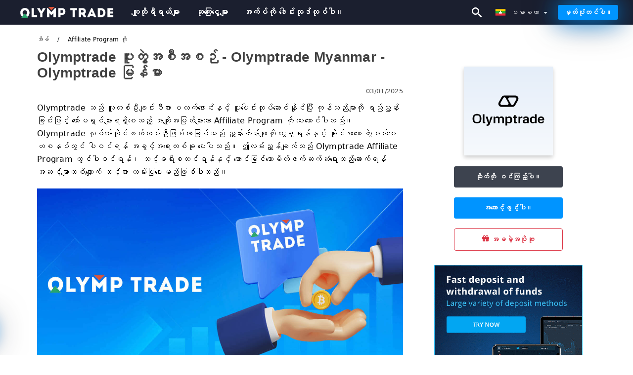

--- FILE ---
content_type: text/html; charset=UTF-8
request_url: https://olymptradez.com/my/affiliate-program-ko
body_size: 22099
content:
<!DOCTYPE html>
<html  lang="my">

<head>
    <meta charset="utf-8">
    <meta http-equiv="Content-Language" content="my" />
    <meta name="viewport" content="width=device-width, initial-scale=1.0">
            <title>Olymptrade ပူးတွဲအစီအစဉ် | Olymptrade Myanmar - Olymptrade မြန်မာ</title>
        <meta name="description" content="Olymptrade သည် လူတစ်ဦးချင်းစီအား ပလက်ဖောင်းနှင့် ပူးပေါင်းလုပ်ဆောင်နိုင်ပြီး ကုန်သည်များကို ရည်ညွှန်းခြင်းဖြင့် ကော်မရှင်များရရှိစေသည့် အကျိုးအမြတ်များသော " />
        <meta itemprop="image" content="https://olymptradez.com/images/olymp-trade/1735966813765/large/how-to-join-affiliate-program-and-become-a-partner-on-olymptrade.jpg" />
        <link rel="canonical" href="https://olymptradez.com/my/affiliate-program-ko" />
        <link href="https://olymptradez.com/favicon.ico" rel="shortcut icon" type="image/x-icon" />
        <meta name="twitter:card" content="summary" />
        <meta name="twitter:description" content="Olymptrade သည် လူတစ်ဦးချင်းစီအား ပလက်ဖောင်းနှင့် ပူးပေါင်းလုပ်ဆောင်နိုင်ပြီး ကုန်သည်များကို ရည်ညွှန်းခြင်းဖြင့် ကော်မရှင်များရရှိစေသည့် အကျိုးအမြတ်များသော " />
        <meta name="twitter:title" content="Olymptrade ပူးတွဲအစီအစဉ် | Olymptrade Myanmar - Olymptrade မြန်မာ" />
        <meta name="twitter:image" content="https://olymptradez.com/images/olymp-trade/1735966813765/large/how-to-join-affiliate-program-and-become-a-partner-on-olymptrade.jpg" />
        <meta name="twitter:site" content="@olymptradez">
        <meta name="twitter:creator" content="@olymptradez">
        <meta property="og:type" content="article" />
        <meta property="og:locale" content="my" />
        <meta property="og:site_name" content="Olymptrade Broker" />
        <meta property="og:url" itemprop="url" content="https://olymptradez.com/my/affiliate-program-ko" />
        <meta property="og:image" content="https://olymptradez.com/images/olymp-trade/1735966813765/large/how-to-join-affiliate-program-and-become-a-partner-on-olymptrade.jpg" />
        <meta property="og:title" content="Olymptrade ပူးတွဲအစီအစဉ် | Olymptrade Myanmar - Olymptrade မြန်မာ" />
        <meta property="og:description" content="Olymptrade သည် လူတစ်ဦးချင်းစီအား ပလက်ဖောင်းနှင့် ပူးပေါင်းလုပ်ဆောင်နိုင်ပြီး ကုန်သည်များကို ရည်ညွှန်းခြင်းဖြင့် ကော်မရှင်များရရှိစေသည့် အကျိုးအမြတ်များသော " />
                    <meta property="og:updated_time" content="2025-01-03T23:00:09-08:00" />
            <meta property="article:published_time" content="2024-03-28T23:00:05-07:00" />
            <meta property="article:modified_time" content="2025-01-03T23:00:09-08:00" />
                            <meta name="robots" content="index, follow" />
                <meta name="theme-color" content="#000000" />
        <link rel="icon" href="https://olymptradez.com/img/icons/favicon_48x48.png" type="image/png">
        <link rel="apple-touch-icon" href="https://olymptradez.com/img/icons/app_72x72.png">
        <link rel="apple-touch-icon" sizes="114x114" href="https://olymptradez.com/img/icons/app_114x114.png">
                            <script type="application/ld+json">
                {"@context":"https://schema.org","@type":"Article","mainEntityOfPage":{"@type":"WebPage","@id":"https://olymptradez.com/my/affiliate-program-ko/"},"headline":"Olymptrade ပူးတွဲအစီအစဉ် | Olymptrade Myanmar - Olymptrade မြန်မာ","description":"Olymptrade သည် လူတစ်ဦးချင်းစီအား ပလက်ဖောင်းနှင့် ပူးပေါင်းလုပ်ဆောင်နိုင်ပြီး ကုန်သည်များကို ရည်ညွှန်းခြင်းဖြင့် ကော်မရှင်များရရှိစေသည့် အကျိုးအမြတ်များသော ","image":{"@type":"ImageObject","url":"https://olymptradez.com/images/olymp-trade/1735966813765/original/how-to-join-affiliate-program-and-become-a-partner-on-olymptrade.jpg","width":1400,"height":700},"author":{"@type":"Person","name":"Olymptrade Myanmar - Olymptrade မြန်မာ","url":"https://olymptradez.com/img/admin.png"},"publisher":{"@type":"Organization","name":"Olymptrade Myanmar - Olymptrade မြန်မာ","logo":{"@type":"ImageObject","url":"https://olymptradez.com/img/logo.png","width":250,"height":30}},"datePublished":"2024-03-28T23:00:05-07:00","dateModified":"2025-01-03T23:00:09-08:00","inLanguage":"my"}            </script>
                            <script type="application/ld+json">
                {"@context":"https://schema.org","@type":"BreadcrumbList","itemListElement":[{"@type":"ListItem","position":1,"name":"Olymptrade Myanmar - Olymptrade မြန်မာ","item":"https://olymptradez.com/my/"},{"@type":"ListItem","position":2,"name":"Affiliate Program ကို","item":"https://olymptradez.com/my/affiliate-program-ko/"}]}            </script>
                        <!-- Google Tag Manager -->
<script>(function(w,d,s,l,i){w[l]=w[l]||[];w[l].push({'gtm.start':
new Date().getTime(),event:'gtm.js'});var f=d.getElementsByTagName(s)[0],
j=d.createElement(s),dl=l!='dataLayer'?'&l='+l:'';j.async=true;j.src=
'https://www.googletagmanager.com/gtm.js?id='+i+dl;f.parentNode.insertBefore(j,f);
})(window,document,'script','dataLayer','GTM-KQPRSGWN');</script>
<!-- End Google Tag Manager -->    <link rel="stylesheet" href="https://olymptradez.com/css/main/main.css">
    <script src="https://olymptradez.com/js/main/jquery.js"></script>
    <script type='text/javascript'>
        var language = "my";
        var isRotate = "";
        var ajaxUrl = "https://olymptradez.com/";
        var ajaxUrlLanguage = "https://olymptradez.com/my/";
        var searchText = "text";
        var isDetail = "1";
        var isIndex = "0";
        var post_code = "";
        if (isDetail == 1) {
            post_code = "100855";
        }
        var gillion = {
            "siteurl": "",
            "loggedin": "",
            "page_loader": "1",
            "notice": "enable",
            "header_animation_dropdown_delay": "1000",
            "header_animation_dropdown": "easeOutQuint",
            "header_animation_dropdown_speed": "300",
            "lightbox_opacity": "0.88",
            "lightbox_transition": "elastic",
            "page_numbers_prev": "Previous",
            "page_numbers_next": "Next",
            "rtl_support": "",
            "footer_parallax": "",
            "social_share": "{\"email\":true,\"twitter\":true,\"facebook\":true,\"whatsapp\":true,\"vkontakte\":true,\"telegram\":true}",
            "text_show_all": "Show All",
            "platform_url": ""
        };
    </script>
</head>

<body class=" home page-template-default page page-id-27183 sh-body-header-sticky sh-bookmarks-style_title sh-title-style1 sh-section-tabs-style1 sh-carousel-style1 sh-carousel-position-title sh-post-categories-style2 sh-review-style1 sh-meta-order-bottom sh-categories-position-image sh-media-icon-style1 sh-wc-labels-off wpb-js-composer js-comp-ver-6.1 vc_responsive">
    <!-- Google Tag Manager (noscript) -->
<noscript><iframe src="https://www.googletagmanager.com/ns.html?id=GTM-KQPRSGWN"
height="0" width="0" style="display:none;visibility:hidden"></iframe></noscript>
<!-- End Google Tag Manager (noscript) -->    <div id="page-container" class=" directionLTR">
        <div class="off-canvas-overlay"></div>
<aside class="off-canvas general-sidebar hide">
    <div class="main-panel navbar-general ">
        <div class="logo-mobile">
            <a title="olymptradez.com" href="https://olymptradez.com/my/" class="header-logo-container">
                
<img class="img-fill lazyload logo sh-standard-logo" src="[data-uri]" data-src="https://olymptradez.com/img/logo.png" alt="Olymptrade Broker" title="Olymptrade Broker">
<noscript>
<img class="img-fill img-noscript logo sh-standard-logo" src="https://olymptradez.com/img/logo.png" alt="Olymptrade Broker" title="Olymptrade Broker">
</noscript>            </a>
        </div>
        <div class="sidebar-close">
            <div class="btn off-canvas-toggle btn-span-cl">
                <i class="fa fa-times-circle"></i>
                <svg class="svg-inline--fa" xmlns="http://www.w3.org/2000/svg" viewBox="0 0 512 512">
                    <path d="M256 0c-141.385 0-256 114.615-256 256s114.615 256 256 256 256-114.615 256-256-114.615-256-256-256zM256 464c-114.875 0-208-93.125-208-208s93.125-208 208-208 208 93.125 208 208-93.125 208-208 208z"></path>
                    <path d="M336 128l-80 80-80-80-48 48 80 80-80 80 48 48 80-80 80 80 48-48-80-80 80-80z"></path>
                </svg>
            </div>
        </div>
    </div>

    <div class="sidebar-nav-panel navbar-general">
        <ul id="mobile-menu" class="mobile-menu nav navbar-nav ">
                                <li itemscope="itemscope" itemtype="https://www.schema.org/SiteNavigationElement" class="menu-item menu-item-type-taxonomy menu-item-object-category menu-item-30146 text-capitalize ">
                        <a title="အိမ်" href="https://olymptradez.com/my/">အိမ်</a>
                    </li>
                                    <li itemscope="itemscope" itemtype="https://www.schema.org/SiteNavigationElement" class="menu-item menu-item-type-taxonomy menu-item-object-category menu-item-30146 text-capitalize ">
                        <a title="ကျူတိုရီရယ်များ" href="https://olymptradez.com/my/kyautoyaiyaemyaa">ကျူတိုရီရယ်များ</a>
                    </li>
                                    <li itemscope="itemscope" itemtype="https://www.schema.org/SiteNavigationElement" class="menu-item menu-item-type-taxonomy menu-item-object-category menu-item-30146 text-capitalize ">
                        <a title="ဆုကြေးငွေများ" href="https://olymptradez.com/my/saukyengwemyaa">ဆုကြေးငွေများ</a>
                    </li>
                                    <li itemscope="itemscope" itemtype="https://www.schema.org/SiteNavigationElement" class="menu-item menu-item-type-taxonomy menu-item-object-category menu-item-30146 text-capitalize ">
                        <a title="အက်ပ်ကို ဒေါင်းလုဒ်လုပ်ပါ။" href="https://olymptradez.com/my/aetatko-dawinlaitlokpa">အက်ပ်ကို ဒေါင်းလုဒ်လုပ်ပါ။</a>
                    </li>
                        </ul>
    </div>
    <div class="bt-register-menu-mobile">
        <div class="button-fixed-menu">
            <div class=" su-button-animated-small">
    <a href="https://olymptradez.com/my/olymptrade-register" title="Olymptrade စာရင်းသွင်းပါ။" rel="nofollow sponsored noopener" target="_blank" class="btn_start-trading ot-btn ">Olymptrade စာရင်းသွင်းပါ။    </a>
</div>
        </div>
    </div>
</aside>
<header class="primary-mobile">
    <nav class="navbar navbar-general navbar-fixed-top ">
        <div class="left-part">
            <ul class="nav">
                <li class="menu-item sh-nav-canas-sidebar">
                    <div class="off-canvas-toggle mobile-menu btn-span-cl">
                        <svg viewBox="0 0 24 24" width="24" height="24" fill="currentColor" class="btn-menu__icon">
                            <path d="M1 6C1 5.44772 1.44772 5 2 5H23C23.5523 5 24 5.44772 24 6C24 6.55228 23.5523 7 23 7H2C1.44772 7 1 6.55228 1 6Z"></path>
                            <path d="M1 12C1 11.4477 1.44772 11 2 11H13C13.5523 11 14 11.4477 14 12C14 12.5523 13.5523 13 13 13H2C1.44772 13 1 12.5523 1 12Z"></path>
                            <path d="M1 18C1 17.4477 1.44772 17 2 17H18C18.5523 17 19 17.4477 19 18C19 18.5523 18.5523 19 18 19H2C1.44772 19 1 18.5523 1 18Z"></path>
                        </svg>
                    </div>
                </li>
            </ul>
            <a title="olymptradez.com" href="https://olymptradez.com/my/" class="header-logo-container">
                
<img class="img-fill lazyload logo sh-standard-logo" src="[data-uri]" data-src="https://olymptradez.com/img/logo-mobile.png" alt="Olymptrade Broker" title="Olymptrade Broker">
<noscript>
<img class="img-fill img-noscript logo sh-standard-logo" src="https://olymptradez.com/img/logo-mobile.png" alt="Olymptrade Broker" title="Olymptrade Broker">
</noscript>            </a>
        </div>
        <div class="right-part">
            <ul class="nav sh-nav navbar-right">
                <li class="menu-item sh-nav-search sh-nav-special">
                    <div title="search" class="btn-span-cl" >
                        <svg class="svg-inline--fa" xmlns="http://www.w3.org/2000/svg" viewBox="0 0 512 512">
                            <path d="M496.131 435.698l-121.276-103.147c-12.537-11.283-25.945-16.463-36.776-15.963 28.628-33.534 45.921-77.039 45.921-124.588 0-106.039-85.961-192-192-192s-192 85.961-192 192 85.961 192 192 192c47.549 0 91.054-17.293 124.588-45.922-0.5 10.831 4.68 24.239 15.963 36.776l103.147 121.276c17.661 19.623 46.511 21.277 64.11 3.678s15.946-46.449-3.677-64.11zM192 320c-70.692 0-128-57.308-128-128s57.308-128 128-128 128 57.308 128 128-57.307 128-128 128z"></path>
                        </svg>
                    </div>
                </li>
                <li class="dropdown">
                    
<li class="dropdown  dropdown-language  ">
        <a href="#" class="dropdown-toggle popover-lang" style="display: initial">
         <div class="img-fill lazyload wpml-ls-flag flag-bg flag-bg-small  flag-bg-my"
             data-src="https://olymptradez.com/img/flag/flags.png" >
        </div>
        <noscript>
        <div class="img-fill img-noscript wpml-ls-flag flag-bg flag-bg-small  flag-bg-my" style="background-image: url(https://olymptradez.com/img/flag/flags.png);">
        </div>
        </noscript>
        
        <span style="text-transform: capitalize;"> ဗမာစကာ </span> 
        <span class="caret"></span>

    </a>
            <ul class="dropdown-menu " style="display: none;">	
                            <li class="lang-item lang-item-6 lang-item-ru lang-item-first">
                      <a  title="Olymptrade Affiliate Program" lang="en" hreflang="en" href="https://olymptradez.com/affiliate-program">
                        <div class="img-fill lazyload wpml-ls-flag flag-bg flag-bg-small  flag-bg-en"
                             data-src="https://olymptradez.com/img/flag/flags.png" >
                        </div>
                        <noscript>
                        <div class="img-fill img-noscript wpml-ls-flag flag-bg flag-bg-small  flag-bg-en" style="background-image: url(https://olymptradez.com/img/flag/flags.png);">
                        </div>
                        </noscript>
                        <span>English</span>
                    </a>
                </li>
                                <li class="lang-item lang-item-6 lang-item-ru lang-item-first">
                      <a  title="Olymptrade Affiliate Program" lang="ar" hreflang="ar" href="https://olymptradez.com/ar/andm-lbrnamg">
                        <div class="img-fill lazyload wpml-ls-flag flag-bg flag-bg-small  flag-bg-ar"
                             data-src="https://olymptradez.com/img/flag/flags.png" >
                        </div>
                        <noscript>
                        <div class="img-fill img-noscript wpml-ls-flag flag-bg flag-bg-small  flag-bg-ar" style="background-image: url(https://olymptradez.com/img/flag/flags.png);">
                        </div>
                        </noscript>
                        <span>العربيّة</span>
                    </a>
                </li>
                                <li class="lang-item lang-item-6 lang-item-ru lang-item-first">
                      <a  title="Olymptrade Affiliate Program" lang="zh" hreflang="zh" href="https://olymptradez.com/zh/hui-yuan-ji-hua">
                        <div class="img-fill lazyload wpml-ls-flag flag-bg flag-bg-small  flag-bg-zh"
                             data-src="https://olymptradez.com/img/flag/flags.png" >
                        </div>
                        <noscript>
                        <div class="img-fill img-noscript wpml-ls-flag flag-bg flag-bg-small  flag-bg-zh" style="background-image: url(https://olymptradez.com/img/flag/flags.png);">
                        </div>
                        </noscript>
                        <span>简体中文</span>
                    </a>
                </li>
                                <li class="lang-item lang-item-6 lang-item-ru lang-item-first">
                      <a  title="Olymptrade Affiliate Program" lang="hi" hreflang="hi" href="https://olymptradez.com/hi/sanbthathha-kaaarayakarama">
                        <div class="img-fill lazyload wpml-ls-flag flag-bg flag-bg-small  flag-bg-hi"
                             data-src="https://olymptradez.com/img/flag/flags.png" >
                        </div>
                        <noscript>
                        <div class="img-fill img-noscript wpml-ls-flag flag-bg flag-bg-small  flag-bg-hi" style="background-image: url(https://olymptradez.com/img/flag/flags.png);">
                        </div>
                        </noscript>
                        <span>हिन्दी</span>
                    </a>
                </li>
                                <li class="lang-item lang-item-6 lang-item-ru lang-item-first">
                      <a  title="Olymptrade Affiliate Program" lang="id" hreflang="id" href="https://olymptradez.com/id/program-afiliasi">
                        <div class="img-fill lazyload wpml-ls-flag flag-bg flag-bg-small  flag-bg-id"
                             data-src="https://olymptradez.com/img/flag/flags.png" >
                        </div>
                        <noscript>
                        <div class="img-fill img-noscript wpml-ls-flag flag-bg flag-bg-small  flag-bg-id" style="background-image: url(https://olymptradez.com/img/flag/flags.png);">
                        </div>
                        </noscript>
                        <span>Indonesia</span>
                    </a>
                </li>
                                <li class="lang-item lang-item-6 lang-item-ru lang-item-first">
                      <a  title="Olymptrade Affiliate Program" lang="ms" hreflang="ms" href="https://olymptradez.com/ms/program-gabungan">
                        <div class="img-fill lazyload wpml-ls-flag flag-bg flag-bg-small  flag-bg-ms"
                             data-src="https://olymptradez.com/img/flag/flags.png" >
                        </div>
                        <noscript>
                        <div class="img-fill img-noscript wpml-ls-flag flag-bg flag-bg-small  flag-bg-ms" style="background-image: url(https://olymptradez.com/img/flag/flags.png);">
                        </div>
                        </noscript>
                        <span>Melayu</span>
                    </a>
                </li>
                                <li class="lang-item lang-item-6 lang-item-ru lang-item-first">
                      <a  title="Olymptrade Affiliate Program" lang="fa" hreflang="fa" href="https://olymptradez.com/fa/brnamh-hay-oabsth">
                        <div class="img-fill lazyload wpml-ls-flag flag-bg flag-bg-small  flag-bg-fa"
                             data-src="https://olymptradez.com/img/flag/flags.png" >
                        </div>
                        <noscript>
                        <div class="img-fill img-noscript wpml-ls-flag flag-bg flag-bg-small  flag-bg-fa" style="background-image: url(https://olymptradez.com/img/flag/flags.png);">
                        </div>
                        </noscript>
                        <span>فارسی</span>
                    </a>
                </li>
                                <li class="lang-item lang-item-6 lang-item-ru lang-item-first">
                      <a  title="Olymptrade Affiliate Program" lang="ur" hreflang="ur" href="https://olymptradez.com/ur/mlhk-program">
                        <div class="img-fill lazyload wpml-ls-flag flag-bg flag-bg-small  flag-bg-ur"
                             data-src="https://olymptradez.com/img/flag/flags.png" >
                        </div>
                        <noscript>
                        <div class="img-fill img-noscript wpml-ls-flag flag-bg flag-bg-small  flag-bg-ur" style="background-image: url(https://olymptradez.com/img/flag/flags.png);">
                        </div>
                        </noscript>
                        <span>اردو</span>
                    </a>
                </li>
                                <li class="lang-item lang-item-6 lang-item-ru lang-item-first">
                      <a  title="Olymptrade Affiliate Program" lang="bn" hreflang="bn" href="https://olymptradez.com/bn/onumodn-onushthan">
                        <div class="img-fill lazyload wpml-ls-flag flag-bg flag-bg-small  flag-bg-bn"
                             data-src="https://olymptradez.com/img/flag/flags.png" >
                        </div>
                        <noscript>
                        <div class="img-fill img-noscript wpml-ls-flag flag-bg flag-bg-small  flag-bg-bn" style="background-image: url(https://olymptradez.com/img/flag/flags.png);">
                        </div>
                        </noscript>
                        <span>বাংলা</span>
                    </a>
                </li>
                                <li class="lang-item lang-item-6 lang-item-ru lang-item-first">
                      <a  title="Olymptrade Affiliate Program" lang="th" hreflang="th" href="https://olymptradez.com/th/opraekrmphanthmitr">
                        <div class="img-fill lazyload wpml-ls-flag flag-bg flag-bg-small  flag-bg-th"
                             data-src="https://olymptradez.com/img/flag/flags.png" >
                        </div>
                        <noscript>
                        <div class="img-fill img-noscript wpml-ls-flag flag-bg flag-bg-small  flag-bg-th" style="background-image: url(https://olymptradez.com/img/flag/flags.png);">
                        </div>
                        </noscript>
                        <span>ไทย</span>
                    </a>
                </li>
                                <li class="lang-item lang-item-6 lang-item-ru lang-item-first">
                      <a  title="Olymptrade Affiliate Program" lang="vi" hreflang="vi" href="https://olymptradez.com/vi/chuong-trinh-lien-ket">
                        <div class="img-fill lazyload wpml-ls-flag flag-bg flag-bg-small  flag-bg-vi"
                             data-src="https://olymptradez.com/img/flag/flags.png" >
                        </div>
                        <noscript>
                        <div class="img-fill img-noscript wpml-ls-flag flag-bg flag-bg-small  flag-bg-vi" style="background-image: url(https://olymptradez.com/img/flag/flags.png);">
                        </div>
                        </noscript>
                        <span>Tiếng Việt</span>
                    </a>
                </li>
                                <li class="lang-item lang-item-6 lang-item-ru lang-item-first">
                      <a  title="Olymptrade Affiliate Program" lang="ru" hreflang="ru" href="https://olymptradez.com/ru/partnerskaia-programma">
                        <div class="img-fill lazyload wpml-ls-flag flag-bg flag-bg-small  flag-bg-ru"
                             data-src="https://olymptradez.com/img/flag/flags.png" >
                        </div>
                        <noscript>
                        <div class="img-fill img-noscript wpml-ls-flag flag-bg flag-bg-small  flag-bg-ru" style="background-image: url(https://olymptradez.com/img/flag/flags.png);">
                        </div>
                        </noscript>
                        <span>Русский</span>
                    </a>
                </li>
                                <li class="lang-item lang-item-6 lang-item-ru lang-item-first">
                      <a  title="Olymptrade Affiliate Program" lang="ko" hreflang="ko" href="https://olymptradez.com/ko/jehyu-peurogeuraem">
                        <div class="img-fill lazyload wpml-ls-flag flag-bg flag-bg-small  flag-bg-ko"
                             data-src="https://olymptradez.com/img/flag/flags.png" >
                        </div>
                        <noscript>
                        <div class="img-fill img-noscript wpml-ls-flag flag-bg flag-bg-small  flag-bg-ko" style="background-image: url(https://olymptradez.com/img/flag/flags.png);">
                        </div>
                        </noscript>
                        <span>한국어</span>
                    </a>
                </li>
                                <li class="lang-item lang-item-6 lang-item-ru lang-item-first">
                      <a  title="Olymptrade Affiliate Program" lang="ja" hreflang="ja" href="https://olymptradez.com/ja/ahuirieitopuroguramu">
                        <div class="img-fill lazyload wpml-ls-flag flag-bg flag-bg-small  flag-bg-ja"
                             data-src="https://olymptradez.com/img/flag/flags.png" >
                        </div>
                        <noscript>
                        <div class="img-fill img-noscript wpml-ls-flag flag-bg flag-bg-small  flag-bg-ja" style="background-image: url(https://olymptradez.com/img/flag/flags.png);">
                        </div>
                        </noscript>
                        <span>日本語</span>
                    </a>
                </li>
                                <li class="lang-item lang-item-6 lang-item-ru lang-item-first">
                      <a  title="Olymptrade Affiliate Program" lang="es" hreflang="es" href="https://olymptradez.com/es/programa-de-afiliacion">
                        <div class="img-fill lazyload wpml-ls-flag flag-bg flag-bg-small  flag-bg-es"
                             data-src="https://olymptradez.com/img/flag/flags.png" >
                        </div>
                        <noscript>
                        <div class="img-fill img-noscript wpml-ls-flag flag-bg flag-bg-small  flag-bg-es" style="background-image: url(https://olymptradez.com/img/flag/flags.png);">
                        </div>
                        </noscript>
                        <span>Español</span>
                    </a>
                </li>
                                <li class="lang-item lang-item-6 lang-item-ru lang-item-first">
                      <a  title="Olymptrade Affiliate Program" lang="pt" hreflang="pt" href="https://olymptradez.com/pt/programa-de-afiliados">
                        <div class="img-fill lazyload wpml-ls-flag flag-bg flag-bg-small  flag-bg-pt"
                             data-src="https://olymptradez.com/img/flag/flags.png" >
                        </div>
                        <noscript>
                        <div class="img-fill img-noscript wpml-ls-flag flag-bg flag-bg-small  flag-bg-pt" style="background-image: url(https://olymptradez.com/img/flag/flags.png);">
                        </div>
                        </noscript>
                        <span>Português</span>
                    </a>
                </li>
                                <li class="lang-item lang-item-6 lang-item-ru lang-item-first">
                      <a  title="Olymptrade Affiliate Program" lang="it" hreflang="it" href="https://olymptradez.com/it/programma-affiliato">
                        <div class="img-fill lazyload wpml-ls-flag flag-bg flag-bg-small  flag-bg-it"
                             data-src="https://olymptradez.com/img/flag/flags.png" >
                        </div>
                        <noscript>
                        <div class="img-fill img-noscript wpml-ls-flag flag-bg flag-bg-small  flag-bg-it" style="background-image: url(https://olymptradez.com/img/flag/flags.png);">
                        </div>
                        </noscript>
                        <span>Italiano</span>
                    </a>
                </li>
                                <li class="lang-item lang-item-6 lang-item-ru lang-item-first">
                      <a  title="Olymptrade Affiliate Program" lang="fr" hreflang="fr" href="https://olymptradez.com/fr/programme-daffiliation">
                        <div class="img-fill lazyload wpml-ls-flag flag-bg flag-bg-small  flag-bg-fr"
                             data-src="https://olymptradez.com/img/flag/flags.png" >
                        </div>
                        <noscript>
                        <div class="img-fill img-noscript wpml-ls-flag flag-bg flag-bg-small  flag-bg-fr" style="background-image: url(https://olymptradez.com/img/flag/flags.png);">
                        </div>
                        </noscript>
                        <span>Français</span>
                    </a>
                </li>
                                <li class="lang-item lang-item-6 lang-item-ru lang-item-first">
                      <a  title="Olymptrade Affiliate Program" lang="de" hreflang="de" href="https://olymptradez.com/de/partnerprogramm">
                        <div class="img-fill lazyload wpml-ls-flag flag-bg flag-bg-small  flag-bg-de"
                             data-src="https://olymptradez.com/img/flag/flags.png" >
                        </div>
                        <noscript>
                        <div class="img-fill img-noscript wpml-ls-flag flag-bg flag-bg-small  flag-bg-de" style="background-image: url(https://olymptradez.com/img/flag/flags.png);">
                        </div>
                        </noscript>
                        <span>Deutsch</span>
                    </a>
                </li>
                                <li class="lang-item lang-item-6 lang-item-ru lang-item-first">
                      <a  title="Olymptrade Affiliate Program" lang="tr" hreflang="tr" href="https://olymptradez.com/tr/ortaklik-programi">
                        <div class="img-fill lazyload wpml-ls-flag flag-bg flag-bg-small  flag-bg-tr"
                             data-src="https://olymptradez.com/img/flag/flags.png" >
                        </div>
                        <noscript>
                        <div class="img-fill img-noscript wpml-ls-flag flag-bg flag-bg-small  flag-bg-tr" style="background-image: url(https://olymptradez.com/img/flag/flags.png);">
                        </div>
                        </noscript>
                        <span>Türkçe</span>
                    </a>
                </li>
                                <li class="lang-item lang-item-6 lang-item-ru lang-item-first">
                      <a  title="Olymptrade Affiliate Program" lang="nl" hreflang="nl" href="https://olymptradez.com/nl/affiliate-programma">
                        <div class="img-fill lazyload wpml-ls-flag flag-bg flag-bg-small  flag-bg-nl"
                             data-src="https://olymptradez.com/img/flag/flags.png" >
                        </div>
                        <noscript>
                        <div class="img-fill img-noscript wpml-ls-flag flag-bg flag-bg-small  flag-bg-nl" style="background-image: url(https://olymptradez.com/img/flag/flags.png);">
                        </div>
                        </noscript>
                        <span>Nederlands</span>
                    </a>
                </li>
                                <li class="lang-item lang-item-6 lang-item-ru lang-item-first">
                      <a  title="Olymptrade Affiliate Program" lang="no" hreflang="no" href="https://olymptradez.com/no/tilknyttet-program">
                        <div class="img-fill lazyload wpml-ls-flag flag-bg flag-bg-small  flag-bg-no"
                             data-src="https://olymptradez.com/img/flag/flags.png" >
                        </div>
                        <noscript>
                        <div class="img-fill img-noscript wpml-ls-flag flag-bg flag-bg-small  flag-bg-no" style="background-image: url(https://olymptradez.com/img/flag/flags.png);">
                        </div>
                        </noscript>
                        <span>Norsk bokmål</span>
                    </a>
                </li>
                                <li class="lang-item lang-item-6 lang-item-ru lang-item-first">
                      <a  title="Olymptrade Affiliate Program" lang="sv" hreflang="sv" href="https://olymptradez.com/sv/affiliate-program">
                        <div class="img-fill lazyload wpml-ls-flag flag-bg flag-bg-small  flag-bg-sv"
                             data-src="https://olymptradez.com/img/flag/flags.png" >
                        </div>
                        <noscript>
                        <div class="img-fill img-noscript wpml-ls-flag flag-bg flag-bg-small  flag-bg-sv" style="background-image: url(https://olymptradez.com/img/flag/flags.png);">
                        </div>
                        </noscript>
                        <span>Svenska</span>
                    </a>
                </li>
                                <li class="lang-item lang-item-6 lang-item-ru lang-item-first">
                      <a  title="Olymptrade Affiliate Program" lang="ta" hreflang="ta" href="https://olymptradez.com/ta/innaippu-tittttm">
                        <div class="img-fill lazyload wpml-ls-flag flag-bg flag-bg-small  flag-bg-ta"
                             data-src="https://olymptradez.com/img/flag/flags.png" >
                        </div>
                        <noscript>
                        <div class="img-fill img-noscript wpml-ls-flag flag-bg flag-bg-small  flag-bg-ta" style="background-image: url(https://olymptradez.com/img/flag/flags.png);">
                        </div>
                        </noscript>
                        <span>Tamil</span>
                    </a>
                </li>
                                <li class="lang-item lang-item-6 lang-item-ru lang-item-first">
                      <a  title="Olymptrade Affiliate Program" lang="pl" hreflang="pl" href="https://olymptradez.com/pl/program-partnerski">
                        <div class="img-fill lazyload wpml-ls-flag flag-bg flag-bg-small  flag-bg-pl"
                             data-src="https://olymptradez.com/img/flag/flags.png" >
                        </div>
                        <noscript>
                        <div class="img-fill img-noscript wpml-ls-flag flag-bg flag-bg-small  flag-bg-pl" style="background-image: url(https://olymptradez.com/img/flag/flags.png);">
                        </div>
                        </noscript>
                        <span>Polski</span>
                    </a>
                </li>
                                <li class="lang-item lang-item-6 lang-item-ru lang-item-first">
                      <a  title="Olymptrade Affiliate Program" lang="tl" hreflang="tl" href="https://olymptradez.com/tl/affiliate-program">
                        <div class="img-fill lazyload wpml-ls-flag flag-bg flag-bg-small  flag-bg-tl"
                             data-src="https://olymptradez.com/img/flag/flags.png" >
                        </div>
                        <noscript>
                        <div class="img-fill img-noscript wpml-ls-flag flag-bg flag-bg-small  flag-bg-tl" style="background-image: url(https://olymptradez.com/img/flag/flags.png);">
                        </div>
                        </noscript>
                        <span>Filipino</span>
                    </a>
                </li>
                                <li class="lang-item lang-item-6 lang-item-ru lang-item-first">
                      <a  title="Olymptrade Affiliate Program" lang="ro" hreflang="ro" href="https://olymptradez.com/ro/program-de-afiliere">
                        <div class="img-fill lazyload wpml-ls-flag flag-bg flag-bg-small  flag-bg-ro"
                             data-src="https://olymptradez.com/img/flag/flags.png" >
                        </div>
                        <noscript>
                        <div class="img-fill img-noscript wpml-ls-flag flag-bg flag-bg-small  flag-bg-ro" style="background-image: url(https://olymptradez.com/img/flag/flags.png);">
                        </div>
                        </noscript>
                        <span>Română</span>
                    </a>
                </li>
                                <li class="lang-item lang-item-6 lang-item-ru lang-item-first">
                      <a  title="Olymptrade Affiliate Program" lang="sk" hreflang="sk" href="https://olymptradez.com/sk/partnersky-program">
                        <div class="img-fill lazyload wpml-ls-flag flag-bg flag-bg-small  flag-bg-sk"
                             data-src="https://olymptradez.com/img/flag/flags.png" >
                        </div>
                        <noscript>
                        <div class="img-fill img-noscript wpml-ls-flag flag-bg flag-bg-small  flag-bg-sk" style="background-image: url(https://olymptradez.com/img/flag/flags.png);">
                        </div>
                        </noscript>
                        <span>Slovenčina</span>
                    </a>
                </li>
                                <li class="lang-item lang-item-6 lang-item-ru lang-item-first">
                      <a  title="Olymptrade Affiliate Program" lang="zu" hreflang="zu" href="https://olymptradez.com/zu/uhlelo-lokubambisana">
                        <div class="img-fill lazyload wpml-ls-flag flag-bg flag-bg-small  flag-bg-zu"
                             data-src="https://olymptradez.com/img/flag/flags.png" >
                        </div>
                        <noscript>
                        <div class="img-fill img-noscript wpml-ls-flag flag-bg flag-bg-small  flag-bg-zu" style="background-image: url(https://olymptradez.com/img/flag/flags.png);">
                        </div>
                        </noscript>
                        <span>Zulu</span>
                    </a>
                </li>
                                <li class="lang-item lang-item-6 lang-item-ru lang-item-first">
                      <a  title="Olymptrade Affiliate Program" lang="sl" hreflang="sl" href="https://olymptradez.com/sl/partnerski-program">
                        <div class="img-fill lazyload wpml-ls-flag flag-bg flag-bg-small  flag-bg-sl"
                             data-src="https://olymptradez.com/img/flag/flags.png" >
                        </div>
                        <noscript>
                        <div class="img-fill img-noscript wpml-ls-flag flag-bg flag-bg-small  flag-bg-sl" style="background-image: url(https://olymptradez.com/img/flag/flags.png);">
                        </div>
                        </noscript>
                        <span>Slovenščina</span>
                    </a>
                </li>
                                <li class="lang-item lang-item-6 lang-item-ru lang-item-first">
                      <a  title="Olymptrade Affiliate Program" lang="lv" hreflang="lv" href="https://olymptradez.com/lv/saistita-programma">
                        <div class="img-fill lazyload wpml-ls-flag flag-bg flag-bg-small  flag-bg-lv"
                             data-src="https://olymptradez.com/img/flag/flags.png" >
                        </div>
                        <noscript>
                        <div class="img-fill img-noscript wpml-ls-flag flag-bg flag-bg-small  flag-bg-lv" style="background-image: url(https://olymptradez.com/img/flag/flags.png);">
                        </div>
                        </noscript>
                        <span>latviešu valoda</span>
                    </a>
                </li>
                                <li class="lang-item lang-item-6 lang-item-ru lang-item-first">
                      <a  title="Olymptrade Affiliate Program" lang="cs" hreflang="cs" href="https://olymptradez.com/cs/affiliate-program">
                        <div class="img-fill lazyload wpml-ls-flag flag-bg flag-bg-small  flag-bg-cs"
                             data-src="https://olymptradez.com/img/flag/flags.png" >
                        </div>
                        <noscript>
                        <div class="img-fill img-noscript wpml-ls-flag flag-bg flag-bg-small  flag-bg-cs" style="background-image: url(https://olymptradez.com/img/flag/flags.png);">
                        </div>
                        </noscript>
                        <span>Čeština</span>
                    </a>
                </li>
                                <li class="lang-item lang-item-6 lang-item-ru lang-item-first">
                      <a  title="Olymptrade Affiliate Program" lang="rw" hreflang="rw" href="https://olymptradez.com/rw/gahunda-yo-kwiyunga">
                        <div class="img-fill lazyload wpml-ls-flag flag-bg flag-bg-small  flag-bg-rw"
                             data-src="https://olymptradez.com/img/flag/flags.png" >
                        </div>
                        <noscript>
                        <div class="img-fill img-noscript wpml-ls-flag flag-bg flag-bg-small  flag-bg-rw" style="background-image: url(https://olymptradez.com/img/flag/flags.png);">
                        </div>
                        </noscript>
                        <span>Kinyarwanda</span>
                    </a>
                </li>
                                <li class="lang-item lang-item-6 lang-item-ru lang-item-first">
                      <a  title="Olymptrade Affiliate Program" lang="uk" hreflang="uk" href="https://olymptradez.com/uk/partnerska-programa">
                        <div class="img-fill lazyload wpml-ls-flag flag-bg flag-bg-small  flag-bg-uk"
                             data-src="https://olymptradez.com/img/flag/flags.png" >
                        </div>
                        <noscript>
                        <div class="img-fill img-noscript wpml-ls-flag flag-bg flag-bg-small  flag-bg-uk" style="background-image: url(https://olymptradez.com/img/flag/flags.png);">
                        </div>
                        </noscript>
                        <span>Українська</span>
                    </a>
                </li>
                                <li class="lang-item lang-item-6 lang-item-ru lang-item-first">
                      <a  title="Olymptrade Affiliate Program" lang="bg" hreflang="bg" href="https://olymptradez.com/bg/partnyorska-programa">
                        <div class="img-fill lazyload wpml-ls-flag flag-bg flag-bg-small  flag-bg-bg"
                             data-src="https://olymptradez.com/img/flag/flags.png" >
                        </div>
                        <noscript>
                        <div class="img-fill img-noscript wpml-ls-flag flag-bg flag-bg-small  flag-bg-bg" style="background-image: url(https://olymptradez.com/img/flag/flags.png);">
                        </div>
                        </noscript>
                        <span>Български</span>
                    </a>
                </li>
                                <li class="lang-item lang-item-6 lang-item-ru lang-item-first">
                      <a  title="Olymptrade Affiliate Program" lang="da" hreflang="da" href="https://olymptradez.com/da/affiliate-program">
                        <div class="img-fill lazyload wpml-ls-flag flag-bg flag-bg-small  flag-bg-da"
                             data-src="https://olymptradez.com/img/flag/flags.png" >
                        </div>
                        <noscript>
                        <div class="img-fill img-noscript wpml-ls-flag flag-bg flag-bg-small  flag-bg-da" style="background-image: url(https://olymptradez.com/img/flag/flags.png);">
                        </div>
                        </noscript>
                        <span>Dansk</span>
                    </a>
                </li>
                                <li class="lang-item lang-item-6 lang-item-ru lang-item-first">
                      <a  title="Olymptrade Affiliate Program" lang="sw" hreflang="sw" href="https://olymptradez.com/sw/mpango-mshirika">
                        <div class="img-fill lazyload wpml-ls-flag flag-bg flag-bg-small  flag-bg-sw"
                             data-src="https://olymptradez.com/img/flag/flags.png" >
                        </div>
                        <noscript>
                        <div class="img-fill img-noscript wpml-ls-flag flag-bg flag-bg-small  flag-bg-sw" style="background-image: url(https://olymptradez.com/img/flag/flags.png);">
                        </div>
                        </noscript>
                        <span>Kiswahili</span>
                    </a>
                </li>
                                <li class="lang-item lang-item-6 lang-item-ru lang-item-first">
                      <a  title="Olymptrade Affiliate Program" lang="ka" hreflang="ka" href="https://olymptradez.com/ka/partnioruli-programa">
                        <div class="img-fill lazyload wpml-ls-flag flag-bg flag-bg-small  flag-bg-ka"
                             data-src="https://olymptradez.com/img/flag/flags.png" >
                        </div>
                        <noscript>
                        <div class="img-fill img-noscript wpml-ls-flag flag-bg flag-bg-small  flag-bg-ka" style="background-image: url(https://olymptradez.com/img/flag/flags.png);">
                        </div>
                        </noscript>
                        <span>ქართული</span>
                    </a>
                </li>
                                <li class="lang-item lang-item-6 lang-item-ru lang-item-first">
                      <a  title="Olymptrade Affiliate Program" lang="kk" hreflang="kk" href="https://olymptradez.com/kk/seriktestik-bagdarlamasy">
                        <div class="img-fill lazyload wpml-ls-flag flag-bg flag-bg-small  flag-bg-kk"
                             data-src="https://olymptradez.com/img/flag/flags.png" >
                        </div>
                        <noscript>
                        <div class="img-fill img-noscript wpml-ls-flag flag-bg flag-bg-small  flag-bg-kk" style="background-image: url(https://olymptradez.com/img/flag/flags.png);">
                        </div>
                        </noscript>
                        <span>Қазақша</span>
                    </a>
                </li>
                                <li class="lang-item lang-item-6 lang-item-ru lang-item-first">
                      <a  title="Olymptrade Affiliate Program" lang="fi" hreflang="fi" href="https://olymptradez.com/fi/kumppanuusohjelma">
                        <div class="img-fill lazyload wpml-ls-flag flag-bg flag-bg-small  flag-bg-fi"
                             data-src="https://olymptradez.com/img/flag/flags.png" >
                        </div>
                        <noscript>
                        <div class="img-fill img-noscript wpml-ls-flag flag-bg flag-bg-small  flag-bg-fi" style="background-image: url(https://olymptradez.com/img/flag/flags.png);">
                        </div>
                        </noscript>
                        <span>Suomen kieli</span>
                    </a>
                </li>
                                <li class="lang-item lang-item-6 lang-item-ru lang-item-first">
                      <a  title="Olymptrade Affiliate Program" lang="he" hreflang="he" href="https://olymptradez.com/he/tknyt-shvtpym">
                        <div class="img-fill lazyload wpml-ls-flag flag-bg flag-bg-small  flag-bg-he"
                             data-src="https://olymptradez.com/img/flag/flags.png" >
                        </div>
                        <noscript>
                        <div class="img-fill img-noscript wpml-ls-flag flag-bg flag-bg-small  flag-bg-he" style="background-image: url(https://olymptradez.com/img/flag/flags.png);">
                        </div>
                        </noscript>
                        <span>עברית</span>
                    </a>
                </li>
                                <li class="lang-item lang-item-6 lang-item-ru lang-item-first">
                      <a  title="Olymptrade Affiliate Program" lang="af" hreflang="af" href="https://olymptradez.com/af/geaffileerde-program">
                        <div class="img-fill lazyload wpml-ls-flag flag-bg flag-bg-small  flag-bg-af"
                             data-src="https://olymptradez.com/img/flag/flags.png" >
                        </div>
                        <noscript>
                        <div class="img-fill img-noscript wpml-ls-flag flag-bg flag-bg-small  flag-bg-af" style="background-image: url(https://olymptradez.com/img/flag/flags.png);">
                        </div>
                        </noscript>
                        <span>Afrikaans</span>
                    </a>
                </li>
                                <li class="lang-item lang-item-6 lang-item-ru lang-item-first">
                      <a  title="Olymptrade Affiliate Program" lang="hy" hreflang="hy" href="https://olymptradez.com/hy/gvortsynkerayin-tsragir">
                        <div class="img-fill lazyload wpml-ls-flag flag-bg flag-bg-small  flag-bg-hy"
                             data-src="https://olymptradez.com/img/flag/flags.png" >
                        </div>
                        <noscript>
                        <div class="img-fill img-noscript wpml-ls-flag flag-bg flag-bg-small  flag-bg-hy" style="background-image: url(https://olymptradez.com/img/flag/flags.png);">
                        </div>
                        </noscript>
                        <span>Հայերեն</span>
                    </a>
                </li>
                                <li class="lang-item lang-item-6 lang-item-ru lang-item-first">
                      <a  title="Olymptrade Affiliate Program" lang="az" hreflang="az" href="https://olymptradez.com/az/terefdasliq-proqrami">
                        <div class="img-fill lazyload wpml-ls-flag flag-bg flag-bg-small  flag-bg-az"
                             data-src="https://olymptradez.com/img/flag/flags.png" >
                        </div>
                        <noscript>
                        <div class="img-fill img-noscript wpml-ls-flag flag-bg flag-bg-small  flag-bg-az" style="background-image: url(https://olymptradez.com/img/flag/flags.png);">
                        </div>
                        </noscript>
                        <span>آذربايجان</span>
                    </a>
                </li>
                                <li class="lang-item lang-item-6 lang-item-ru lang-item-first">
                      <a  title="Olymptrade Affiliate Program" lang="lb" hreflang="lb" href="https://olymptradez.com/lb/affiliate-programm">
                        <div class="img-fill lazyload wpml-ls-flag flag-bg flag-bg-small  flag-bg-lb"
                             data-src="https://olymptradez.com/img/flag/flags.png" >
                        </div>
                        <noscript>
                        <div class="img-fill img-noscript wpml-ls-flag flag-bg flag-bg-small  flag-bg-lb" style="background-image: url(https://olymptradez.com/img/flag/flags.png);">
                        </div>
                        </noscript>
                        <span>Lëtzebuergesch</span>
                    </a>
                </li>
                                <li class="lang-item lang-item-6 lang-item-ru lang-item-first">
                      <a  title="Olymptrade Affiliate Program" lang="ga" hreflang="ga" href="https://olymptradez.com/ga/clar-cleamhnaithe">
                        <div class="img-fill lazyload wpml-ls-flag flag-bg flag-bg-small  flag-bg-ga"
                             data-src="https://olymptradez.com/img/flag/flags.png" >
                        </div>
                        <noscript>
                        <div class="img-fill img-noscript wpml-ls-flag flag-bg flag-bg-small  flag-bg-ga" style="background-image: url(https://olymptradez.com/img/flag/flags.png);">
                        </div>
                        </noscript>
                        <span>Gaeilge</span>
                    </a>
                </li>
                                <li class="lang-item lang-item-6 lang-item-ru lang-item-first">
                      <a  title="Olymptrade Affiliate Program" lang="mi" hreflang="mi" href="https://olymptradez.com/mi/kaupapa-hononga">
                        <div class="img-fill lazyload wpml-ls-flag flag-bg flag-bg-small  flag-bg-mi"
                             data-src="https://olymptradez.com/img/flag/flags.png" >
                        </div>
                        <noscript>
                        <div class="img-fill img-noscript wpml-ls-flag flag-bg flag-bg-small  flag-bg-mi" style="background-image: url(https://olymptradez.com/img/flag/flags.png);">
                        </div>
                        </noscript>
                        <span>Maori</span>
                    </a>
                </li>
                                <li class="lang-item lang-item-6 lang-item-ru lang-item-first">
                      <a  title="Olymptrade Affiliate Program" lang="be" hreflang="be" href="https://olymptradez.com/be/partnerskaia-pragrama">
                        <div class="img-fill lazyload wpml-ls-flag flag-bg flag-bg-small  flag-bg-be"
                             data-src="https://olymptradez.com/img/flag/flags.png" >
                        </div>
                        <noscript>
                        <div class="img-fill img-noscript wpml-ls-flag flag-bg flag-bg-small  flag-bg-be" style="background-image: url(https://olymptradez.com/img/flag/flags.png);">
                        </div>
                        </noscript>
                        <span>Беларуская</span>
                    </a>
                </li>
                                <li class="lang-item lang-item-6 lang-item-ru lang-item-first">
                      <a  title="Olymptrade Affiliate Program" lang="am" hreflang="am" href="https://olymptradez.com/am/yataqoraanya-perogeraame">
                        <div class="img-fill lazyload wpml-ls-flag flag-bg flag-bg-small  flag-bg-am"
                             data-src="https://olymptradez.com/img/flag/flags.png" >
                        </div>
                        <noscript>
                        <div class="img-fill img-noscript wpml-ls-flag flag-bg flag-bg-small  flag-bg-am" style="background-image: url(https://olymptradez.com/img/flag/flags.png);">
                        </div>
                        </noscript>
                        <span>አማርኛ</span>
                    </a>
                </li>
                                <li class="lang-item lang-item-6 lang-item-ru lang-item-first">
                      <a  title="Olymptrade Affiliate Program" lang="tk" hreflang="tk" href="https://olymptradez.com/tk/sahamca-maksatnamasy">
                        <div class="img-fill lazyload wpml-ls-flag flag-bg flag-bg-small  flag-bg-tk"
                             data-src="https://olymptradez.com/img/flag/flags.png" >
                        </div>
                        <noscript>
                        <div class="img-fill img-noscript wpml-ls-flag flag-bg flag-bg-small  flag-bg-tk" style="background-image: url(https://olymptradez.com/img/flag/flags.png);">
                        </div>
                        </noscript>
                        <span>Туркмен</span>
                    </a>
                </li>
                                <li class="lang-item lang-item-6 lang-item-ru lang-item-first">
                      <a  title="Olymptrade Affiliate Program" lang="uz" hreflang="uz" href="https://olymptradez.com/uz/hamkorlik-dasturi">
                        <div class="img-fill lazyload wpml-ls-flag flag-bg flag-bg-small  flag-bg-uz"
                             data-src="https://olymptradez.com/img/flag/flags.png" >
                        </div>
                        <noscript>
                        <div class="img-fill img-noscript wpml-ls-flag flag-bg flag-bg-small  flag-bg-uz" style="background-image: url(https://olymptradez.com/img/flag/flags.png);">
                        </div>
                        </noscript>
                        <span>Ўзбек</span>
                    </a>
                </li>
                                <li class="lang-item lang-item-6 lang-item-ru lang-item-first">
                      <a  title="Olymptrade Affiliate Program" lang="so" hreflang="so" href="https://olymptradez.com/so/barnaamijka-affiliate">
                        <div class="img-fill lazyload wpml-ls-flag flag-bg flag-bg-small  flag-bg-so"
                             data-src="https://olymptradez.com/img/flag/flags.png" >
                        </div>
                        <noscript>
                        <div class="img-fill img-noscript wpml-ls-flag flag-bg flag-bg-small  flag-bg-so" style="background-image: url(https://olymptradez.com/img/flag/flags.png);">
                        </div>
                        </noscript>
                        <span>Soomaaliga</span>
                    </a>
                </li>
                                <li class="lang-item lang-item-6 lang-item-ru lang-item-first">
                      <a  title="Olymptrade Affiliate Program" lang="mg" hreflang="mg" href="https://olymptradez.com/mg/programa-affiliate">
                        <div class="img-fill lazyload wpml-ls-flag flag-bg flag-bg-small  flag-bg-mg"
                             data-src="https://olymptradez.com/img/flag/flags.png" >
                        </div>
                        <noscript>
                        <div class="img-fill img-noscript wpml-ls-flag flag-bg flag-bg-small  flag-bg-mg" style="background-image: url(https://olymptradez.com/img/flag/flags.png);">
                        </div>
                        </noscript>
                        <span>Malagasy</span>
                    </a>
                </li>
                                <li class="lang-item lang-item-6 lang-item-ru lang-item-first">
                      <a  title="Olymptrade Affiliate Program" lang="mn" hreflang="mn" href="https://olymptradez.com/mn/tunsleliin-xotolbor">
                        <div class="img-fill lazyload wpml-ls-flag flag-bg flag-bg-small  flag-bg-mn"
                             data-src="https://olymptradez.com/img/flag/flags.png" >
                        </div>
                        <noscript>
                        <div class="img-fill img-noscript wpml-ls-flag flag-bg flag-bg-small  flag-bg-mn" style="background-image: url(https://olymptradez.com/img/flag/flags.png);">
                        </div>
                        </noscript>
                        <span>Монгол</span>
                    </a>
                </li>
                                <li class="lang-item lang-item-6 lang-item-ru lang-item-first">
                      <a  title="Olymptrade Affiliate Program" lang="ky" hreflang="ky" href="https://olymptradez.com/ky/affiliate-programmasy">
                        <div class="img-fill lazyload wpml-ls-flag flag-bg flag-bg-small  flag-bg-ky"
                             data-src="https://olymptradez.com/img/flag/flags.png" >
                        </div>
                        <noscript>
                        <div class="img-fill img-noscript wpml-ls-flag flag-bg flag-bg-small  flag-bg-ky" style="background-image: url(https://olymptradez.com/img/flag/flags.png);">
                        </div>
                        </noscript>
                        <span>Кыргызча</span>
                    </a>
                </li>
                                <li class="lang-item lang-item-6 lang-item-ru lang-item-first">
                      <a  title="Olymptrade Affiliate Program" lang="km" hreflang="km" href="https://olymptradez.com/km/kmmvidhiismbndh">
                        <div class="img-fill lazyload wpml-ls-flag flag-bg flag-bg-small  flag-bg-km"
                             data-src="https://olymptradez.com/img/flag/flags.png" >
                        </div>
                        <noscript>
                        <div class="img-fill img-noscript wpml-ls-flag flag-bg flag-bg-small  flag-bg-km" style="background-image: url(https://olymptradez.com/img/flag/flags.png);">
                        </div>
                        </noscript>
                        <span>ភាសាខ្មែរ</span>
                    </a>
                </li>
                                <li class="lang-item lang-item-6 lang-item-ru lang-item-first">
                      <a  title="Olymptrade Affiliate Program" lang="lo" hreflang="lo" href="https://olymptradez.com/lo/okhngkaanepnphiin-ngkn">
                        <div class="img-fill lazyload wpml-ls-flag flag-bg flag-bg-small  flag-bg-lo"
                             data-src="https://olymptradez.com/img/flag/flags.png" >
                        </div>
                        <noscript>
                        <div class="img-fill img-noscript wpml-ls-flag flag-bg flag-bg-small  flag-bg-lo" style="background-image: url(https://olymptradez.com/img/flag/flags.png);">
                        </div>
                        </noscript>
                        <span>ລາວ</span>
                    </a>
                </li>
                                <li class="lang-item lang-item-6 lang-item-ru lang-item-first">
                      <a  title="Olymptrade Affiliate Program" lang="hr" hreflang="hr" href="https://olymptradez.com/hr/partnerski-program">
                        <div class="img-fill lazyload wpml-ls-flag flag-bg flag-bg-small  flag-bg-hr"
                             data-src="https://olymptradez.com/img/flag/flags.png" >
                        </div>
                        <noscript>
                        <div class="img-fill img-noscript wpml-ls-flag flag-bg flag-bg-small  flag-bg-hr" style="background-image: url(https://olymptradez.com/img/flag/flags.png);">
                        </div>
                        </noscript>
                        <span>Hrvatski</span>
                    </a>
                </li>
                                <li class="lang-item lang-item-6 lang-item-ru lang-item-first">
                      <a  title="Olymptrade Affiliate Program" lang="lt" hreflang="lt" href="https://olymptradez.com/lt/partneriu-programa">
                        <div class="img-fill lazyload wpml-ls-flag flag-bg flag-bg-small  flag-bg-lt"
                             data-src="https://olymptradez.com/img/flag/flags.png" >
                        </div>
                        <noscript>
                        <div class="img-fill img-noscript wpml-ls-flag flag-bg flag-bg-small  flag-bg-lt" style="background-image: url(https://olymptradez.com/img/flag/flags.png);">
                        </div>
                        </noscript>
                        <span>Lietuvių</span>
                    </a>
                </li>
                                <li class="lang-item lang-item-6 lang-item-ru lang-item-first">
                      <a  title="Olymptrade Affiliate Program" lang="si" hreflang="si" href="https://olymptradez.com/si/anubddh-vaeddstthn">
                        <div class="img-fill lazyload wpml-ls-flag flag-bg flag-bg-small  flag-bg-si"
                             data-src="https://olymptradez.com/img/flag/flags.png" >
                        </div>
                        <noscript>
                        <div class="img-fill img-noscript wpml-ls-flag flag-bg flag-bg-small  flag-bg-si" style="background-image: url(https://olymptradez.com/img/flag/flags.png);">
                        </div>
                        </noscript>
                        <span>සිංහල</span>
                    </a>
                </li>
                                <li class="lang-item lang-item-6 lang-item-ru lang-item-first">
                      <a  title="Olymptrade Affiliate Program" lang="sr" hreflang="sr" href="https://olymptradez.com/sr/partnerski-program">
                        <div class="img-fill lazyload wpml-ls-flag flag-bg flag-bg-small  flag-bg-sr"
                             data-src="https://olymptradez.com/img/flag/flags.png" >
                        </div>
                        <noscript>
                        <div class="img-fill img-noscript wpml-ls-flag flag-bg flag-bg-small  flag-bg-sr" style="background-image: url(https://olymptradez.com/img/flag/flags.png);">
                        </div>
                        </noscript>
                        <span>Српски</span>
                    </a>
                </li>
                                <li class="lang-item lang-item-6 lang-item-ru lang-item-first">
                      <a  title="Olymptrade Affiliate Program" lang="ceb" hreflang="ceb" href="https://olymptradez.com/ceb/kaanib-nga-programa">
                        <div class="img-fill lazyload wpml-ls-flag flag-bg flag-bg-small  flag-bg-ceb"
                             data-src="https://olymptradez.com/img/flag/flags.png" >
                        </div>
                        <noscript>
                        <div class="img-fill img-noscript wpml-ls-flag flag-bg flag-bg-small  flag-bg-ceb" style="background-image: url(https://olymptradez.com/img/flag/flags.png);">
                        </div>
                        </noscript>
                        <span>Cebuano</span>
                    </a>
                </li>
                                <li class="lang-item lang-item-6 lang-item-ru lang-item-first">
                      <a  title="Olymptrade Affiliate Program" lang="sq" hreflang="sq" href="https://olymptradez.com/sq/programi-i-filialit">
                        <div class="img-fill lazyload wpml-ls-flag flag-bg flag-bg-small  flag-bg-sq"
                             data-src="https://olymptradez.com/img/flag/flags.png" >
                        </div>
                        <noscript>
                        <div class="img-fill img-noscript wpml-ls-flag flag-bg flag-bg-small  flag-bg-sq" style="background-image: url(https://olymptradez.com/img/flag/flags.png);">
                        </div>
                        </noscript>
                        <span>Shqip</span>
                    </a>
                </li>
                                <li class="lang-item lang-item-6 lang-item-ru lang-item-first">
                      <a  title="Olymptrade Affiliate Program" lang="zh-TW" hreflang="zh-TW" href="https://olymptradez.com/zh-TW/hui-yuan-ji-hua">
                        <div class="img-fill lazyload wpml-ls-flag flag-bg flag-bg-small  flag-bg-zh-TW"
                             data-src="https://olymptradez.com/img/flag/flags.png" >
                        </div>
                        <noscript>
                        <div class="img-fill img-noscript wpml-ls-flag flag-bg flag-bg-small  flag-bg-zh-TW" style="background-image: url(https://olymptradez.com/img/flag/flags.png);">
                        </div>
                        </noscript>
                        <span>中文（台灣）</span>
                    </a>
                </li>
                                <li class="lang-item lang-item-6 lang-item-ru lang-item-first">
                      <a  title="Olymptrade Affiliate Program" lang="hu" hreflang="hu" href="https://olymptradez.com/hu/partnerprogram">
                        <div class="img-fill lazyload wpml-ls-flag flag-bg flag-bg-small  flag-bg-hu"
                             data-src="https://olymptradez.com/img/flag/flags.png" >
                        </div>
                        <noscript>
                        <div class="img-fill img-noscript wpml-ls-flag flag-bg flag-bg-small  flag-bg-hu" style="background-image: url(https://olymptradez.com/img/flag/flags.png);">
                        </div>
                        </noscript>
                        <span>Magyar</span>
                    </a>
                </li>
                                <li class="lang-item lang-item-6 lang-item-ru lang-item-first">
                      <a  title="Olymptrade Affiliate Program" lang="st" hreflang="st" href="https://olymptradez.com/st/lenaneo-la-affiliate">
                        <div class="img-fill lazyload wpml-ls-flag flag-bg flag-bg-small  flag-bg-st"
                             data-src="https://olymptradez.com/img/flag/flags.png" >
                        </div>
                        <noscript>
                        <div class="img-fill img-noscript wpml-ls-flag flag-bg flag-bg-small  flag-bg-st" style="background-image: url(https://olymptradez.com/img/flag/flags.png);">
                        </div>
                        </noscript>
                        <span>Sesotho</span>
                    </a>
                </li>
                                <li class="lang-item lang-item-6 lang-item-ru lang-item-first">
                      <a  title="Olymptrade Affiliate Program" lang="et" hreflang="et" href="https://olymptradez.com/et/sidusprogramm">
                        <div class="img-fill lazyload wpml-ls-flag flag-bg flag-bg-small  flag-bg-et"
                             data-src="https://olymptradez.com/img/flag/flags.png" >
                        </div>
                        <noscript>
                        <div class="img-fill img-noscript wpml-ls-flag flag-bg flag-bg-small  flag-bg-et" style="background-image: url(https://olymptradez.com/img/flag/flags.png);">
                        </div>
                        </noscript>
                        <span>eesti keel</span>
                    </a>
                </li>
                                <li class="lang-item lang-item-6 lang-item-ru lang-item-first">
                      <a  title="Olymptrade Affiliate Program" lang="mt" hreflang="mt" href="https://olymptradez.com/mt/programm-ta-affiljat">
                        <div class="img-fill lazyload wpml-ls-flag flag-bg flag-bg-small  flag-bg-mt"
                             data-src="https://olymptradez.com/img/flag/flags.png" >
                        </div>
                        <noscript>
                        <div class="img-fill img-noscript wpml-ls-flag flag-bg flag-bg-small  flag-bg-mt" style="background-image: url(https://olymptradez.com/img/flag/flags.png);">
                        </div>
                        </noscript>
                        <span>Malti</span>
                    </a>
                </li>
                                <li class="lang-item lang-item-6 lang-item-ru lang-item-first">
                      <a  title="Olymptrade Affiliate Program" lang="mk" hreflang="mk" href="https://olymptradez.com/mk/pridruzna-programa">
                        <div class="img-fill lazyload wpml-ls-flag flag-bg flag-bg-small  flag-bg-mk"
                             data-src="https://olymptradez.com/img/flag/flags.png" >
                        </div>
                        <noscript>
                        <div class="img-fill img-noscript wpml-ls-flag flag-bg flag-bg-small  flag-bg-mk" style="background-image: url(https://olymptradez.com/img/flag/flags.png);">
                        </div>
                        </noscript>
                        <span>Македонски</span>
                    </a>
                </li>
                                <li class="lang-item lang-item-6 lang-item-ru lang-item-first">
                      <a  title="Olymptrade Affiliate Program" lang="ca" hreflang="ca" href="https://olymptradez.com/ca/programa-dafiliacio">
                        <div class="img-fill lazyload wpml-ls-flag flag-bg flag-bg-small  flag-bg-ca"
                             data-src="https://olymptradez.com/img/flag/flags.png" >
                        </div>
                        <noscript>
                        <div class="img-fill img-noscript wpml-ls-flag flag-bg flag-bg-small  flag-bg-ca" style="background-image: url(https://olymptradez.com/img/flag/flags.png);">
                        </div>
                        </noscript>
                        <span>Català</span>
                    </a>
                </li>
                                <li class="lang-item lang-item-6 lang-item-ru lang-item-first">
                      <a  title="Olymptrade Affiliate Program" lang="tg" hreflang="tg" href="https://olymptradez.com/tg/barnomai-sariki">
                        <div class="img-fill lazyload wpml-ls-flag flag-bg flag-bg-small  flag-bg-tg"
                             data-src="https://olymptradez.com/img/flag/flags.png" >
                        </div>
                        <noscript>
                        <div class="img-fill img-noscript wpml-ls-flag flag-bg flag-bg-small  flag-bg-tg" style="background-image: url(https://olymptradez.com/img/flag/flags.png);">
                        </div>
                        </noscript>
                        <span>забо́ни тоҷикӣ́</span>
                    </a>
                </li>
                                <li class="lang-item lang-item-6 lang-item-ru lang-item-first">
                      <a  title="Olymptrade Affiliate Program" lang="ne" hreflang="ne" href="https://olymptradez.com/ne/samabthathha-kaaarayakarama">
                        <div class="img-fill lazyload wpml-ls-flag flag-bg flag-bg-small  flag-bg-ne"
                             data-src="https://olymptradez.com/img/flag/flags.png" >
                        </div>
                        <noscript>
                        <div class="img-fill img-noscript wpml-ls-flag flag-bg flag-bg-small  flag-bg-ne" style="background-image: url(https://olymptradez.com/img/flag/flags.png);">
                        </div>
                        </noscript>
                        <span>नेपाली</span>
                    </a>
                </li>
                                <li class="lang-item lang-item-6 lang-item-ru lang-item-first">
                      <a  title="Olymptrade Affiliate Program" lang="sn" hreflang="sn" href="https://olymptradez.com/sn/affiliate-program">
                        <div class="img-fill lazyload wpml-ls-flag flag-bg flag-bg-small  flag-bg-sn"
                             data-src="https://olymptradez.com/img/flag/flags.png" >
                        </div>
                        <noscript>
                        <div class="img-fill img-noscript wpml-ls-flag flag-bg flag-bg-small  flag-bg-sn" style="background-image: url(https://olymptradez.com/img/flag/flags.png);">
                        </div>
                        </noscript>
                        <span>Shona</span>
                    </a>
                </li>
                                <li class="lang-item lang-item-6 lang-item-ru lang-item-first">
                      <a  title="Olymptrade Affiliate Program" lang="ny" hreflang="ny" href="https://olymptradez.com/ny/pulogalamu-yogwirizana">
                        <div class="img-fill lazyload wpml-ls-flag flag-bg flag-bg-small  flag-bg-ny"
                             data-src="https://olymptradez.com/img/flag/flags.png" >
                        </div>
                        <noscript>
                        <div class="img-fill img-noscript wpml-ls-flag flag-bg flag-bg-small  flag-bg-ny" style="background-image: url(https://olymptradez.com/img/flag/flags.png);">
                        </div>
                        </noscript>
                        <span>Nyanja (Chichewa)</span>
                    </a>
                </li>
                                <li class="lang-item lang-item-6 lang-item-ru lang-item-first">
                      <a  title="Olymptrade Affiliate Program" lang="sm" hreflang="sm" href="https://olymptradez.com/sm/polokalame-fesoasoani">
                        <div class="img-fill lazyload wpml-ls-flag flag-bg flag-bg-small  flag-bg-sm"
                             data-src="https://olymptradez.com/img/flag/flags.png" >
                        </div>
                        <noscript>
                        <div class="img-fill img-noscript wpml-ls-flag flag-bg flag-bg-small  flag-bg-sm" style="background-image: url(https://olymptradez.com/img/flag/flags.png);">
                        </div>
                        </noscript>
                        <span>Samoan</span>
                    </a>
                </li>
                                <li class="lang-item lang-item-6 lang-item-ru lang-item-first">
                      <a  title="Olymptrade Affiliate Program" lang="is" hreflang="is" href="https://olymptradez.com/is/affiliate-program">
                        <div class="img-fill lazyload wpml-ls-flag flag-bg flag-bg-small  flag-bg-is"
                             data-src="https://olymptradez.com/img/flag/flags.png" >
                        </div>
                        <noscript>
                        <div class="img-fill img-noscript wpml-ls-flag flag-bg flag-bg-small  flag-bg-is" style="background-image: url(https://olymptradez.com/img/flag/flags.png);">
                        </div>
                        </noscript>
                        <span>Íslenska</span>
                    </a>
                </li>
                                <li class="lang-item lang-item-6 lang-item-ru lang-item-first">
                      <a  title="Olymptrade Affiliate Program" lang="bs" hreflang="bs" href="https://olymptradez.com/bs/partnerski-program">
                        <div class="img-fill lazyload wpml-ls-flag flag-bg flag-bg-small  flag-bg-bs"
                             data-src="https://olymptradez.com/img/flag/flags.png" >
                        </div>
                        <noscript>
                        <div class="img-fill img-noscript wpml-ls-flag flag-bg flag-bg-small  flag-bg-bs" style="background-image: url(https://olymptradez.com/img/flag/flags.png);">
                        </div>
                        </noscript>
                        <span>Bosanski</span>
                    </a>
                </li>
                                <li class="lang-item lang-item-6 lang-item-ru lang-item-first">
                      <a  title="Olymptrade Affiliate Program" lang="ht" hreflang="ht" href="https://olymptradez.com/ht/pwogram-afilye">
                        <div class="img-fill lazyload wpml-ls-flag flag-bg flag-bg-small  flag-bg-ht"
                             data-src="https://olymptradez.com/img/flag/flags.png" >
                        </div>
                        <noscript>
                        <div class="img-fill img-noscript wpml-ls-flag flag-bg flag-bg-small  flag-bg-ht" style="background-image: url(https://olymptradez.com/img/flag/flags.png);">
                        </div>
                        </noscript>
                        <span>Kreyòl</span>
                    </a>
                </li>
                        </ul>
    </li>                    </li>
            </ul>
        </div>
    </nav>
</header>        <header class="primary-desktop">
    <nav class="navbar navbar-general navbar-fixed-top  ">
        <div class="nav-menu-width">
            <div class="left-part">
                <div class="logo-container navbar-header">
                    <a class="header-logo-container" href="https://olymptradez.com/my/" title="Olymptrade Broker">
                        <div class="sh-copyrights-logo">
                            
<img class="img-fill lazyload logo sh-standard-logo" src="[data-uri]" data-src="https://olymptradez.com/img/logo.png" alt="Olymptrade Broker" title="Olymptrade Broker">
<noscript>
<img class="img-fill img-noscript logo sh-standard-logo" src="https://olymptradez.com/img/logo.png" alt="Olymptrade Broker" title="Olymptrade Broker">
</noscript>                        </div>
                    </a>
                </div>
                <div class="general-menu-container collapse navbar-collapse">
                    <ul id="menu-main-menu-en" class="nav navbar-nav sh-nav">
                                                        <li itemscope="itemscope" itemtype="https://www.schema.org/SiteNavigationElement" class="menu-item menu-item-type-taxonomy menu-item-object-category menu-item-30146 text-capitalize">
                                    <a title="ကျူတိုရီရယ်များ" href="https://olymptradez.com/my/kyautoyaiyaemyaa">ကျူတိုရီရယ်များ</a>
                                </li>
                                                            <li itemscope="itemscope" itemtype="https://www.schema.org/SiteNavigationElement" class="menu-item menu-item-type-taxonomy menu-item-object-category menu-item-30146 text-capitalize">
                                    <a title="ဆုကြေးငွေများ" href="https://olymptradez.com/my/saukyengwemyaa">ဆုကြေးငွေများ</a>
                                </li>
                                                            <li itemscope="itemscope" itemtype="https://www.schema.org/SiteNavigationElement" class="menu-item menu-item-type-taxonomy menu-item-object-category menu-item-30146 text-capitalize">
                                    <a title="အက်ပ်ကို ဒေါင်းလုဒ်လုပ်ပါ။" href="https://olymptradez.com/my/aetatko-dawinlaitlokpa">အက်ပ်ကို ဒေါင်းလုဒ်လုပ်ပါ။</a>
                                </li>
                                                </ul>
                </div>
            </div>
                        <div class="right-part ">
                <ul class="nav sh-nav navbar-right">
                    <li class="menu-item sh-nav-search sh-nav-special">
                        <div title="search" class="btn-span-cl">
                            <svg class="svg-inline--fa" xmlns="http://www.w3.org/2000/svg" viewBox="0 0 512 512">
                                <path d="M496.131 435.698l-121.276-103.147c-12.537-11.283-25.945-16.463-36.776-15.963 28.628-33.534 45.921-77.039 45.921-124.588 0-106.039-85.961-192-192-192s-192 85.961-192 192 85.961 192 192 192c47.549 0 91.054-17.293 124.588-45.922-0.5 10.831 4.68 24.239 15.963 36.776l103.147 121.276c17.661 19.623 46.511 21.277 64.11 3.678s15.946-46.449-3.677-64.11zM192 320c-70.692 0-128-57.308-128-128s57.308-128 128-128 128 57.308 128 128-57.307 128-128 128z"></path>
                            </svg>
                        </div>
                    </li>
                    
<li class="dropdown  dropdown-language  ">
        <a href="#" class="dropdown-toggle popover-lang" style="display: initial">
         <div class="img-fill lazyload wpml-ls-flag flag-bg flag-bg-small  flag-bg-my"
             data-src="https://olymptradez.com/img/flag/flags.png" >
        </div>
        <noscript>
        <div class="img-fill img-noscript wpml-ls-flag flag-bg flag-bg-small  flag-bg-my" style="background-image: url(https://olymptradez.com/img/flag/flags.png);">
        </div>
        </noscript>
        
        <span style="text-transform: capitalize;"> ဗမာစကာ </span> 
        <span class="caret"></span>

    </a>
            <ul class="dropdown-menu " style="display: none;">	
                            <li class="lang-item lang-item-6 lang-item-ru lang-item-first">
                      <a  title="Olymptrade Affiliate Program" lang="en" hreflang="en" href="https://olymptradez.com/affiliate-program">
                        <div class="img-fill lazyload wpml-ls-flag flag-bg flag-bg-small  flag-bg-en"
                             data-src="https://olymptradez.com/img/flag/flags.png" >
                        </div>
                        <noscript>
                        <div class="img-fill img-noscript wpml-ls-flag flag-bg flag-bg-small  flag-bg-en" style="background-image: url(https://olymptradez.com/img/flag/flags.png);">
                        </div>
                        </noscript>
                        <span>English</span>
                    </a>
                </li>
                                <li class="lang-item lang-item-6 lang-item-ru lang-item-first">
                      <a  title="Olymptrade Affiliate Program" lang="ar" hreflang="ar" href="https://olymptradez.com/ar/andm-lbrnamg">
                        <div class="img-fill lazyload wpml-ls-flag flag-bg flag-bg-small  flag-bg-ar"
                             data-src="https://olymptradez.com/img/flag/flags.png" >
                        </div>
                        <noscript>
                        <div class="img-fill img-noscript wpml-ls-flag flag-bg flag-bg-small  flag-bg-ar" style="background-image: url(https://olymptradez.com/img/flag/flags.png);">
                        </div>
                        </noscript>
                        <span>العربيّة</span>
                    </a>
                </li>
                                <li class="lang-item lang-item-6 lang-item-ru lang-item-first">
                      <a  title="Olymptrade Affiliate Program" lang="zh" hreflang="zh" href="https://olymptradez.com/zh/hui-yuan-ji-hua">
                        <div class="img-fill lazyload wpml-ls-flag flag-bg flag-bg-small  flag-bg-zh"
                             data-src="https://olymptradez.com/img/flag/flags.png" >
                        </div>
                        <noscript>
                        <div class="img-fill img-noscript wpml-ls-flag flag-bg flag-bg-small  flag-bg-zh" style="background-image: url(https://olymptradez.com/img/flag/flags.png);">
                        </div>
                        </noscript>
                        <span>简体中文</span>
                    </a>
                </li>
                                <li class="lang-item lang-item-6 lang-item-ru lang-item-first">
                      <a  title="Olymptrade Affiliate Program" lang="hi" hreflang="hi" href="https://olymptradez.com/hi/sanbthathha-kaaarayakarama">
                        <div class="img-fill lazyload wpml-ls-flag flag-bg flag-bg-small  flag-bg-hi"
                             data-src="https://olymptradez.com/img/flag/flags.png" >
                        </div>
                        <noscript>
                        <div class="img-fill img-noscript wpml-ls-flag flag-bg flag-bg-small  flag-bg-hi" style="background-image: url(https://olymptradez.com/img/flag/flags.png);">
                        </div>
                        </noscript>
                        <span>हिन्दी</span>
                    </a>
                </li>
                                <li class="lang-item lang-item-6 lang-item-ru lang-item-first">
                      <a  title="Olymptrade Affiliate Program" lang="id" hreflang="id" href="https://olymptradez.com/id/program-afiliasi">
                        <div class="img-fill lazyload wpml-ls-flag flag-bg flag-bg-small  flag-bg-id"
                             data-src="https://olymptradez.com/img/flag/flags.png" >
                        </div>
                        <noscript>
                        <div class="img-fill img-noscript wpml-ls-flag flag-bg flag-bg-small  flag-bg-id" style="background-image: url(https://olymptradez.com/img/flag/flags.png);">
                        </div>
                        </noscript>
                        <span>Indonesia</span>
                    </a>
                </li>
                                <li class="lang-item lang-item-6 lang-item-ru lang-item-first">
                      <a  title="Olymptrade Affiliate Program" lang="ms" hreflang="ms" href="https://olymptradez.com/ms/program-gabungan">
                        <div class="img-fill lazyload wpml-ls-flag flag-bg flag-bg-small  flag-bg-ms"
                             data-src="https://olymptradez.com/img/flag/flags.png" >
                        </div>
                        <noscript>
                        <div class="img-fill img-noscript wpml-ls-flag flag-bg flag-bg-small  flag-bg-ms" style="background-image: url(https://olymptradez.com/img/flag/flags.png);">
                        </div>
                        </noscript>
                        <span>Melayu</span>
                    </a>
                </li>
                                <li class="lang-item lang-item-6 lang-item-ru lang-item-first">
                      <a  title="Olymptrade Affiliate Program" lang="fa" hreflang="fa" href="https://olymptradez.com/fa/brnamh-hay-oabsth">
                        <div class="img-fill lazyload wpml-ls-flag flag-bg flag-bg-small  flag-bg-fa"
                             data-src="https://olymptradez.com/img/flag/flags.png" >
                        </div>
                        <noscript>
                        <div class="img-fill img-noscript wpml-ls-flag flag-bg flag-bg-small  flag-bg-fa" style="background-image: url(https://olymptradez.com/img/flag/flags.png);">
                        </div>
                        </noscript>
                        <span>فارسی</span>
                    </a>
                </li>
                                <li class="lang-item lang-item-6 lang-item-ru lang-item-first">
                      <a  title="Olymptrade Affiliate Program" lang="ur" hreflang="ur" href="https://olymptradez.com/ur/mlhk-program">
                        <div class="img-fill lazyload wpml-ls-flag flag-bg flag-bg-small  flag-bg-ur"
                             data-src="https://olymptradez.com/img/flag/flags.png" >
                        </div>
                        <noscript>
                        <div class="img-fill img-noscript wpml-ls-flag flag-bg flag-bg-small  flag-bg-ur" style="background-image: url(https://olymptradez.com/img/flag/flags.png);">
                        </div>
                        </noscript>
                        <span>اردو</span>
                    </a>
                </li>
                                <li class="lang-item lang-item-6 lang-item-ru lang-item-first">
                      <a  title="Olymptrade Affiliate Program" lang="bn" hreflang="bn" href="https://olymptradez.com/bn/onumodn-onushthan">
                        <div class="img-fill lazyload wpml-ls-flag flag-bg flag-bg-small  flag-bg-bn"
                             data-src="https://olymptradez.com/img/flag/flags.png" >
                        </div>
                        <noscript>
                        <div class="img-fill img-noscript wpml-ls-flag flag-bg flag-bg-small  flag-bg-bn" style="background-image: url(https://olymptradez.com/img/flag/flags.png);">
                        </div>
                        </noscript>
                        <span>বাংলা</span>
                    </a>
                </li>
                                <li class="lang-item lang-item-6 lang-item-ru lang-item-first">
                      <a  title="Olymptrade Affiliate Program" lang="th" hreflang="th" href="https://olymptradez.com/th/opraekrmphanthmitr">
                        <div class="img-fill lazyload wpml-ls-flag flag-bg flag-bg-small  flag-bg-th"
                             data-src="https://olymptradez.com/img/flag/flags.png" >
                        </div>
                        <noscript>
                        <div class="img-fill img-noscript wpml-ls-flag flag-bg flag-bg-small  flag-bg-th" style="background-image: url(https://olymptradez.com/img/flag/flags.png);">
                        </div>
                        </noscript>
                        <span>ไทย</span>
                    </a>
                </li>
                                <li class="lang-item lang-item-6 lang-item-ru lang-item-first">
                      <a  title="Olymptrade Affiliate Program" lang="vi" hreflang="vi" href="https://olymptradez.com/vi/chuong-trinh-lien-ket">
                        <div class="img-fill lazyload wpml-ls-flag flag-bg flag-bg-small  flag-bg-vi"
                             data-src="https://olymptradez.com/img/flag/flags.png" >
                        </div>
                        <noscript>
                        <div class="img-fill img-noscript wpml-ls-flag flag-bg flag-bg-small  flag-bg-vi" style="background-image: url(https://olymptradez.com/img/flag/flags.png);">
                        </div>
                        </noscript>
                        <span>Tiếng Việt</span>
                    </a>
                </li>
                                <li class="lang-item lang-item-6 lang-item-ru lang-item-first">
                      <a  title="Olymptrade Affiliate Program" lang="ru" hreflang="ru" href="https://olymptradez.com/ru/partnerskaia-programma">
                        <div class="img-fill lazyload wpml-ls-flag flag-bg flag-bg-small  flag-bg-ru"
                             data-src="https://olymptradez.com/img/flag/flags.png" >
                        </div>
                        <noscript>
                        <div class="img-fill img-noscript wpml-ls-flag flag-bg flag-bg-small  flag-bg-ru" style="background-image: url(https://olymptradez.com/img/flag/flags.png);">
                        </div>
                        </noscript>
                        <span>Русский</span>
                    </a>
                </li>
                                <li class="lang-item lang-item-6 lang-item-ru lang-item-first">
                      <a  title="Olymptrade Affiliate Program" lang="ko" hreflang="ko" href="https://olymptradez.com/ko/jehyu-peurogeuraem">
                        <div class="img-fill lazyload wpml-ls-flag flag-bg flag-bg-small  flag-bg-ko"
                             data-src="https://olymptradez.com/img/flag/flags.png" >
                        </div>
                        <noscript>
                        <div class="img-fill img-noscript wpml-ls-flag flag-bg flag-bg-small  flag-bg-ko" style="background-image: url(https://olymptradez.com/img/flag/flags.png);">
                        </div>
                        </noscript>
                        <span>한국어</span>
                    </a>
                </li>
                                <li class="lang-item lang-item-6 lang-item-ru lang-item-first">
                      <a  title="Olymptrade Affiliate Program" lang="ja" hreflang="ja" href="https://olymptradez.com/ja/ahuirieitopuroguramu">
                        <div class="img-fill lazyload wpml-ls-flag flag-bg flag-bg-small  flag-bg-ja"
                             data-src="https://olymptradez.com/img/flag/flags.png" >
                        </div>
                        <noscript>
                        <div class="img-fill img-noscript wpml-ls-flag flag-bg flag-bg-small  flag-bg-ja" style="background-image: url(https://olymptradez.com/img/flag/flags.png);">
                        </div>
                        </noscript>
                        <span>日本語</span>
                    </a>
                </li>
                                <li class="lang-item lang-item-6 lang-item-ru lang-item-first">
                      <a  title="Olymptrade Affiliate Program" lang="es" hreflang="es" href="https://olymptradez.com/es/programa-de-afiliacion">
                        <div class="img-fill lazyload wpml-ls-flag flag-bg flag-bg-small  flag-bg-es"
                             data-src="https://olymptradez.com/img/flag/flags.png" >
                        </div>
                        <noscript>
                        <div class="img-fill img-noscript wpml-ls-flag flag-bg flag-bg-small  flag-bg-es" style="background-image: url(https://olymptradez.com/img/flag/flags.png);">
                        </div>
                        </noscript>
                        <span>Español</span>
                    </a>
                </li>
                                <li class="lang-item lang-item-6 lang-item-ru lang-item-first">
                      <a  title="Olymptrade Affiliate Program" lang="pt" hreflang="pt" href="https://olymptradez.com/pt/programa-de-afiliados">
                        <div class="img-fill lazyload wpml-ls-flag flag-bg flag-bg-small  flag-bg-pt"
                             data-src="https://olymptradez.com/img/flag/flags.png" >
                        </div>
                        <noscript>
                        <div class="img-fill img-noscript wpml-ls-flag flag-bg flag-bg-small  flag-bg-pt" style="background-image: url(https://olymptradez.com/img/flag/flags.png);">
                        </div>
                        </noscript>
                        <span>Português</span>
                    </a>
                </li>
                                <li class="lang-item lang-item-6 lang-item-ru lang-item-first">
                      <a  title="Olymptrade Affiliate Program" lang="it" hreflang="it" href="https://olymptradez.com/it/programma-affiliato">
                        <div class="img-fill lazyload wpml-ls-flag flag-bg flag-bg-small  flag-bg-it"
                             data-src="https://olymptradez.com/img/flag/flags.png" >
                        </div>
                        <noscript>
                        <div class="img-fill img-noscript wpml-ls-flag flag-bg flag-bg-small  flag-bg-it" style="background-image: url(https://olymptradez.com/img/flag/flags.png);">
                        </div>
                        </noscript>
                        <span>Italiano</span>
                    </a>
                </li>
                                <li class="lang-item lang-item-6 lang-item-ru lang-item-first">
                      <a  title="Olymptrade Affiliate Program" lang="fr" hreflang="fr" href="https://olymptradez.com/fr/programme-daffiliation">
                        <div class="img-fill lazyload wpml-ls-flag flag-bg flag-bg-small  flag-bg-fr"
                             data-src="https://olymptradez.com/img/flag/flags.png" >
                        </div>
                        <noscript>
                        <div class="img-fill img-noscript wpml-ls-flag flag-bg flag-bg-small  flag-bg-fr" style="background-image: url(https://olymptradez.com/img/flag/flags.png);">
                        </div>
                        </noscript>
                        <span>Français</span>
                    </a>
                </li>
                                <li class="lang-item lang-item-6 lang-item-ru lang-item-first">
                      <a  title="Olymptrade Affiliate Program" lang="de" hreflang="de" href="https://olymptradez.com/de/partnerprogramm">
                        <div class="img-fill lazyload wpml-ls-flag flag-bg flag-bg-small  flag-bg-de"
                             data-src="https://olymptradez.com/img/flag/flags.png" >
                        </div>
                        <noscript>
                        <div class="img-fill img-noscript wpml-ls-flag flag-bg flag-bg-small  flag-bg-de" style="background-image: url(https://olymptradez.com/img/flag/flags.png);">
                        </div>
                        </noscript>
                        <span>Deutsch</span>
                    </a>
                </li>
                                <li class="lang-item lang-item-6 lang-item-ru lang-item-first">
                      <a  title="Olymptrade Affiliate Program" lang="tr" hreflang="tr" href="https://olymptradez.com/tr/ortaklik-programi">
                        <div class="img-fill lazyload wpml-ls-flag flag-bg flag-bg-small  flag-bg-tr"
                             data-src="https://olymptradez.com/img/flag/flags.png" >
                        </div>
                        <noscript>
                        <div class="img-fill img-noscript wpml-ls-flag flag-bg flag-bg-small  flag-bg-tr" style="background-image: url(https://olymptradez.com/img/flag/flags.png);">
                        </div>
                        </noscript>
                        <span>Türkçe</span>
                    </a>
                </li>
                                <li class="lang-item lang-item-6 lang-item-ru lang-item-first">
                      <a  title="Olymptrade Affiliate Program" lang="nl" hreflang="nl" href="https://olymptradez.com/nl/affiliate-programma">
                        <div class="img-fill lazyload wpml-ls-flag flag-bg flag-bg-small  flag-bg-nl"
                             data-src="https://olymptradez.com/img/flag/flags.png" >
                        </div>
                        <noscript>
                        <div class="img-fill img-noscript wpml-ls-flag flag-bg flag-bg-small  flag-bg-nl" style="background-image: url(https://olymptradez.com/img/flag/flags.png);">
                        </div>
                        </noscript>
                        <span>Nederlands</span>
                    </a>
                </li>
                                <li class="lang-item lang-item-6 lang-item-ru lang-item-first">
                      <a  title="Olymptrade Affiliate Program" lang="no" hreflang="no" href="https://olymptradez.com/no/tilknyttet-program">
                        <div class="img-fill lazyload wpml-ls-flag flag-bg flag-bg-small  flag-bg-no"
                             data-src="https://olymptradez.com/img/flag/flags.png" >
                        </div>
                        <noscript>
                        <div class="img-fill img-noscript wpml-ls-flag flag-bg flag-bg-small  flag-bg-no" style="background-image: url(https://olymptradez.com/img/flag/flags.png);">
                        </div>
                        </noscript>
                        <span>Norsk bokmål</span>
                    </a>
                </li>
                                <li class="lang-item lang-item-6 lang-item-ru lang-item-first">
                      <a  title="Olymptrade Affiliate Program" lang="sv" hreflang="sv" href="https://olymptradez.com/sv/affiliate-program">
                        <div class="img-fill lazyload wpml-ls-flag flag-bg flag-bg-small  flag-bg-sv"
                             data-src="https://olymptradez.com/img/flag/flags.png" >
                        </div>
                        <noscript>
                        <div class="img-fill img-noscript wpml-ls-flag flag-bg flag-bg-small  flag-bg-sv" style="background-image: url(https://olymptradez.com/img/flag/flags.png);">
                        </div>
                        </noscript>
                        <span>Svenska</span>
                    </a>
                </li>
                                <li class="lang-item lang-item-6 lang-item-ru lang-item-first">
                      <a  title="Olymptrade Affiliate Program" lang="ta" hreflang="ta" href="https://olymptradez.com/ta/innaippu-tittttm">
                        <div class="img-fill lazyload wpml-ls-flag flag-bg flag-bg-small  flag-bg-ta"
                             data-src="https://olymptradez.com/img/flag/flags.png" >
                        </div>
                        <noscript>
                        <div class="img-fill img-noscript wpml-ls-flag flag-bg flag-bg-small  flag-bg-ta" style="background-image: url(https://olymptradez.com/img/flag/flags.png);">
                        </div>
                        </noscript>
                        <span>Tamil</span>
                    </a>
                </li>
                                <li class="lang-item lang-item-6 lang-item-ru lang-item-first">
                      <a  title="Olymptrade Affiliate Program" lang="pl" hreflang="pl" href="https://olymptradez.com/pl/program-partnerski">
                        <div class="img-fill lazyload wpml-ls-flag flag-bg flag-bg-small  flag-bg-pl"
                             data-src="https://olymptradez.com/img/flag/flags.png" >
                        </div>
                        <noscript>
                        <div class="img-fill img-noscript wpml-ls-flag flag-bg flag-bg-small  flag-bg-pl" style="background-image: url(https://olymptradez.com/img/flag/flags.png);">
                        </div>
                        </noscript>
                        <span>Polski</span>
                    </a>
                </li>
                                <li class="lang-item lang-item-6 lang-item-ru lang-item-first">
                      <a  title="Olymptrade Affiliate Program" lang="tl" hreflang="tl" href="https://olymptradez.com/tl/affiliate-program">
                        <div class="img-fill lazyload wpml-ls-flag flag-bg flag-bg-small  flag-bg-tl"
                             data-src="https://olymptradez.com/img/flag/flags.png" >
                        </div>
                        <noscript>
                        <div class="img-fill img-noscript wpml-ls-flag flag-bg flag-bg-small  flag-bg-tl" style="background-image: url(https://olymptradez.com/img/flag/flags.png);">
                        </div>
                        </noscript>
                        <span>Filipino</span>
                    </a>
                </li>
                                <li class="lang-item lang-item-6 lang-item-ru lang-item-first">
                      <a  title="Olymptrade Affiliate Program" lang="ro" hreflang="ro" href="https://olymptradez.com/ro/program-de-afiliere">
                        <div class="img-fill lazyload wpml-ls-flag flag-bg flag-bg-small  flag-bg-ro"
                             data-src="https://olymptradez.com/img/flag/flags.png" >
                        </div>
                        <noscript>
                        <div class="img-fill img-noscript wpml-ls-flag flag-bg flag-bg-small  flag-bg-ro" style="background-image: url(https://olymptradez.com/img/flag/flags.png);">
                        </div>
                        </noscript>
                        <span>Română</span>
                    </a>
                </li>
                                <li class="lang-item lang-item-6 lang-item-ru lang-item-first">
                      <a  title="Olymptrade Affiliate Program" lang="sk" hreflang="sk" href="https://olymptradez.com/sk/partnersky-program">
                        <div class="img-fill lazyload wpml-ls-flag flag-bg flag-bg-small  flag-bg-sk"
                             data-src="https://olymptradez.com/img/flag/flags.png" >
                        </div>
                        <noscript>
                        <div class="img-fill img-noscript wpml-ls-flag flag-bg flag-bg-small  flag-bg-sk" style="background-image: url(https://olymptradez.com/img/flag/flags.png);">
                        </div>
                        </noscript>
                        <span>Slovenčina</span>
                    </a>
                </li>
                                <li class="lang-item lang-item-6 lang-item-ru lang-item-first">
                      <a  title="Olymptrade Affiliate Program" lang="zu" hreflang="zu" href="https://olymptradez.com/zu/uhlelo-lokubambisana">
                        <div class="img-fill lazyload wpml-ls-flag flag-bg flag-bg-small  flag-bg-zu"
                             data-src="https://olymptradez.com/img/flag/flags.png" >
                        </div>
                        <noscript>
                        <div class="img-fill img-noscript wpml-ls-flag flag-bg flag-bg-small  flag-bg-zu" style="background-image: url(https://olymptradez.com/img/flag/flags.png);">
                        </div>
                        </noscript>
                        <span>Zulu</span>
                    </a>
                </li>
                                <li class="lang-item lang-item-6 lang-item-ru lang-item-first">
                      <a  title="Olymptrade Affiliate Program" lang="sl" hreflang="sl" href="https://olymptradez.com/sl/partnerski-program">
                        <div class="img-fill lazyload wpml-ls-flag flag-bg flag-bg-small  flag-bg-sl"
                             data-src="https://olymptradez.com/img/flag/flags.png" >
                        </div>
                        <noscript>
                        <div class="img-fill img-noscript wpml-ls-flag flag-bg flag-bg-small  flag-bg-sl" style="background-image: url(https://olymptradez.com/img/flag/flags.png);">
                        </div>
                        </noscript>
                        <span>Slovenščina</span>
                    </a>
                </li>
                                <li class="lang-item lang-item-6 lang-item-ru lang-item-first">
                      <a  title="Olymptrade Affiliate Program" lang="lv" hreflang="lv" href="https://olymptradez.com/lv/saistita-programma">
                        <div class="img-fill lazyload wpml-ls-flag flag-bg flag-bg-small  flag-bg-lv"
                             data-src="https://olymptradez.com/img/flag/flags.png" >
                        </div>
                        <noscript>
                        <div class="img-fill img-noscript wpml-ls-flag flag-bg flag-bg-small  flag-bg-lv" style="background-image: url(https://olymptradez.com/img/flag/flags.png);">
                        </div>
                        </noscript>
                        <span>latviešu valoda</span>
                    </a>
                </li>
                                <li class="lang-item lang-item-6 lang-item-ru lang-item-first">
                      <a  title="Olymptrade Affiliate Program" lang="cs" hreflang="cs" href="https://olymptradez.com/cs/affiliate-program">
                        <div class="img-fill lazyload wpml-ls-flag flag-bg flag-bg-small  flag-bg-cs"
                             data-src="https://olymptradez.com/img/flag/flags.png" >
                        </div>
                        <noscript>
                        <div class="img-fill img-noscript wpml-ls-flag flag-bg flag-bg-small  flag-bg-cs" style="background-image: url(https://olymptradez.com/img/flag/flags.png);">
                        </div>
                        </noscript>
                        <span>Čeština</span>
                    </a>
                </li>
                                <li class="lang-item lang-item-6 lang-item-ru lang-item-first">
                      <a  title="Olymptrade Affiliate Program" lang="rw" hreflang="rw" href="https://olymptradez.com/rw/gahunda-yo-kwiyunga">
                        <div class="img-fill lazyload wpml-ls-flag flag-bg flag-bg-small  flag-bg-rw"
                             data-src="https://olymptradez.com/img/flag/flags.png" >
                        </div>
                        <noscript>
                        <div class="img-fill img-noscript wpml-ls-flag flag-bg flag-bg-small  flag-bg-rw" style="background-image: url(https://olymptradez.com/img/flag/flags.png);">
                        </div>
                        </noscript>
                        <span>Kinyarwanda</span>
                    </a>
                </li>
                                <li class="lang-item lang-item-6 lang-item-ru lang-item-first">
                      <a  title="Olymptrade Affiliate Program" lang="uk" hreflang="uk" href="https://olymptradez.com/uk/partnerska-programa">
                        <div class="img-fill lazyload wpml-ls-flag flag-bg flag-bg-small  flag-bg-uk"
                             data-src="https://olymptradez.com/img/flag/flags.png" >
                        </div>
                        <noscript>
                        <div class="img-fill img-noscript wpml-ls-flag flag-bg flag-bg-small  flag-bg-uk" style="background-image: url(https://olymptradez.com/img/flag/flags.png);">
                        </div>
                        </noscript>
                        <span>Українська</span>
                    </a>
                </li>
                                <li class="lang-item lang-item-6 lang-item-ru lang-item-first">
                      <a  title="Olymptrade Affiliate Program" lang="bg" hreflang="bg" href="https://olymptradez.com/bg/partnyorska-programa">
                        <div class="img-fill lazyload wpml-ls-flag flag-bg flag-bg-small  flag-bg-bg"
                             data-src="https://olymptradez.com/img/flag/flags.png" >
                        </div>
                        <noscript>
                        <div class="img-fill img-noscript wpml-ls-flag flag-bg flag-bg-small  flag-bg-bg" style="background-image: url(https://olymptradez.com/img/flag/flags.png);">
                        </div>
                        </noscript>
                        <span>Български</span>
                    </a>
                </li>
                                <li class="lang-item lang-item-6 lang-item-ru lang-item-first">
                      <a  title="Olymptrade Affiliate Program" lang="da" hreflang="da" href="https://olymptradez.com/da/affiliate-program">
                        <div class="img-fill lazyload wpml-ls-flag flag-bg flag-bg-small  flag-bg-da"
                             data-src="https://olymptradez.com/img/flag/flags.png" >
                        </div>
                        <noscript>
                        <div class="img-fill img-noscript wpml-ls-flag flag-bg flag-bg-small  flag-bg-da" style="background-image: url(https://olymptradez.com/img/flag/flags.png);">
                        </div>
                        </noscript>
                        <span>Dansk</span>
                    </a>
                </li>
                                <li class="lang-item lang-item-6 lang-item-ru lang-item-first">
                      <a  title="Olymptrade Affiliate Program" lang="sw" hreflang="sw" href="https://olymptradez.com/sw/mpango-mshirika">
                        <div class="img-fill lazyload wpml-ls-flag flag-bg flag-bg-small  flag-bg-sw"
                             data-src="https://olymptradez.com/img/flag/flags.png" >
                        </div>
                        <noscript>
                        <div class="img-fill img-noscript wpml-ls-flag flag-bg flag-bg-small  flag-bg-sw" style="background-image: url(https://olymptradez.com/img/flag/flags.png);">
                        </div>
                        </noscript>
                        <span>Kiswahili</span>
                    </a>
                </li>
                                <li class="lang-item lang-item-6 lang-item-ru lang-item-first">
                      <a  title="Olymptrade Affiliate Program" lang="ka" hreflang="ka" href="https://olymptradez.com/ka/partnioruli-programa">
                        <div class="img-fill lazyload wpml-ls-flag flag-bg flag-bg-small  flag-bg-ka"
                             data-src="https://olymptradez.com/img/flag/flags.png" >
                        </div>
                        <noscript>
                        <div class="img-fill img-noscript wpml-ls-flag flag-bg flag-bg-small  flag-bg-ka" style="background-image: url(https://olymptradez.com/img/flag/flags.png);">
                        </div>
                        </noscript>
                        <span>ქართული</span>
                    </a>
                </li>
                                <li class="lang-item lang-item-6 lang-item-ru lang-item-first">
                      <a  title="Olymptrade Affiliate Program" lang="kk" hreflang="kk" href="https://olymptradez.com/kk/seriktestik-bagdarlamasy">
                        <div class="img-fill lazyload wpml-ls-flag flag-bg flag-bg-small  flag-bg-kk"
                             data-src="https://olymptradez.com/img/flag/flags.png" >
                        </div>
                        <noscript>
                        <div class="img-fill img-noscript wpml-ls-flag flag-bg flag-bg-small  flag-bg-kk" style="background-image: url(https://olymptradez.com/img/flag/flags.png);">
                        </div>
                        </noscript>
                        <span>Қазақша</span>
                    </a>
                </li>
                                <li class="lang-item lang-item-6 lang-item-ru lang-item-first">
                      <a  title="Olymptrade Affiliate Program" lang="fi" hreflang="fi" href="https://olymptradez.com/fi/kumppanuusohjelma">
                        <div class="img-fill lazyload wpml-ls-flag flag-bg flag-bg-small  flag-bg-fi"
                             data-src="https://olymptradez.com/img/flag/flags.png" >
                        </div>
                        <noscript>
                        <div class="img-fill img-noscript wpml-ls-flag flag-bg flag-bg-small  flag-bg-fi" style="background-image: url(https://olymptradez.com/img/flag/flags.png);">
                        </div>
                        </noscript>
                        <span>Suomen kieli</span>
                    </a>
                </li>
                                <li class="lang-item lang-item-6 lang-item-ru lang-item-first">
                      <a  title="Olymptrade Affiliate Program" lang="he" hreflang="he" href="https://olymptradez.com/he/tknyt-shvtpym">
                        <div class="img-fill lazyload wpml-ls-flag flag-bg flag-bg-small  flag-bg-he"
                             data-src="https://olymptradez.com/img/flag/flags.png" >
                        </div>
                        <noscript>
                        <div class="img-fill img-noscript wpml-ls-flag flag-bg flag-bg-small  flag-bg-he" style="background-image: url(https://olymptradez.com/img/flag/flags.png);">
                        </div>
                        </noscript>
                        <span>עברית</span>
                    </a>
                </li>
                                <li class="lang-item lang-item-6 lang-item-ru lang-item-first">
                      <a  title="Olymptrade Affiliate Program" lang="af" hreflang="af" href="https://olymptradez.com/af/geaffileerde-program">
                        <div class="img-fill lazyload wpml-ls-flag flag-bg flag-bg-small  flag-bg-af"
                             data-src="https://olymptradez.com/img/flag/flags.png" >
                        </div>
                        <noscript>
                        <div class="img-fill img-noscript wpml-ls-flag flag-bg flag-bg-small  flag-bg-af" style="background-image: url(https://olymptradez.com/img/flag/flags.png);">
                        </div>
                        </noscript>
                        <span>Afrikaans</span>
                    </a>
                </li>
                                <li class="lang-item lang-item-6 lang-item-ru lang-item-first">
                      <a  title="Olymptrade Affiliate Program" lang="hy" hreflang="hy" href="https://olymptradez.com/hy/gvortsynkerayin-tsragir">
                        <div class="img-fill lazyload wpml-ls-flag flag-bg flag-bg-small  flag-bg-hy"
                             data-src="https://olymptradez.com/img/flag/flags.png" >
                        </div>
                        <noscript>
                        <div class="img-fill img-noscript wpml-ls-flag flag-bg flag-bg-small  flag-bg-hy" style="background-image: url(https://olymptradez.com/img/flag/flags.png);">
                        </div>
                        </noscript>
                        <span>Հայերեն</span>
                    </a>
                </li>
                                <li class="lang-item lang-item-6 lang-item-ru lang-item-first">
                      <a  title="Olymptrade Affiliate Program" lang="az" hreflang="az" href="https://olymptradez.com/az/terefdasliq-proqrami">
                        <div class="img-fill lazyload wpml-ls-flag flag-bg flag-bg-small  flag-bg-az"
                             data-src="https://olymptradez.com/img/flag/flags.png" >
                        </div>
                        <noscript>
                        <div class="img-fill img-noscript wpml-ls-flag flag-bg flag-bg-small  flag-bg-az" style="background-image: url(https://olymptradez.com/img/flag/flags.png);">
                        </div>
                        </noscript>
                        <span>آذربايجان</span>
                    </a>
                </li>
                                <li class="lang-item lang-item-6 lang-item-ru lang-item-first">
                      <a  title="Olymptrade Affiliate Program" lang="lb" hreflang="lb" href="https://olymptradez.com/lb/affiliate-programm">
                        <div class="img-fill lazyload wpml-ls-flag flag-bg flag-bg-small  flag-bg-lb"
                             data-src="https://olymptradez.com/img/flag/flags.png" >
                        </div>
                        <noscript>
                        <div class="img-fill img-noscript wpml-ls-flag flag-bg flag-bg-small  flag-bg-lb" style="background-image: url(https://olymptradez.com/img/flag/flags.png);">
                        </div>
                        </noscript>
                        <span>Lëtzebuergesch</span>
                    </a>
                </li>
                                <li class="lang-item lang-item-6 lang-item-ru lang-item-first">
                      <a  title="Olymptrade Affiliate Program" lang="ga" hreflang="ga" href="https://olymptradez.com/ga/clar-cleamhnaithe">
                        <div class="img-fill lazyload wpml-ls-flag flag-bg flag-bg-small  flag-bg-ga"
                             data-src="https://olymptradez.com/img/flag/flags.png" >
                        </div>
                        <noscript>
                        <div class="img-fill img-noscript wpml-ls-flag flag-bg flag-bg-small  flag-bg-ga" style="background-image: url(https://olymptradez.com/img/flag/flags.png);">
                        </div>
                        </noscript>
                        <span>Gaeilge</span>
                    </a>
                </li>
                                <li class="lang-item lang-item-6 lang-item-ru lang-item-first">
                      <a  title="Olymptrade Affiliate Program" lang="mi" hreflang="mi" href="https://olymptradez.com/mi/kaupapa-hononga">
                        <div class="img-fill lazyload wpml-ls-flag flag-bg flag-bg-small  flag-bg-mi"
                             data-src="https://olymptradez.com/img/flag/flags.png" >
                        </div>
                        <noscript>
                        <div class="img-fill img-noscript wpml-ls-flag flag-bg flag-bg-small  flag-bg-mi" style="background-image: url(https://olymptradez.com/img/flag/flags.png);">
                        </div>
                        </noscript>
                        <span>Maori</span>
                    </a>
                </li>
                                <li class="lang-item lang-item-6 lang-item-ru lang-item-first">
                      <a  title="Olymptrade Affiliate Program" lang="be" hreflang="be" href="https://olymptradez.com/be/partnerskaia-pragrama">
                        <div class="img-fill lazyload wpml-ls-flag flag-bg flag-bg-small  flag-bg-be"
                             data-src="https://olymptradez.com/img/flag/flags.png" >
                        </div>
                        <noscript>
                        <div class="img-fill img-noscript wpml-ls-flag flag-bg flag-bg-small  flag-bg-be" style="background-image: url(https://olymptradez.com/img/flag/flags.png);">
                        </div>
                        </noscript>
                        <span>Беларуская</span>
                    </a>
                </li>
                                <li class="lang-item lang-item-6 lang-item-ru lang-item-first">
                      <a  title="Olymptrade Affiliate Program" lang="am" hreflang="am" href="https://olymptradez.com/am/yataqoraanya-perogeraame">
                        <div class="img-fill lazyload wpml-ls-flag flag-bg flag-bg-small  flag-bg-am"
                             data-src="https://olymptradez.com/img/flag/flags.png" >
                        </div>
                        <noscript>
                        <div class="img-fill img-noscript wpml-ls-flag flag-bg flag-bg-small  flag-bg-am" style="background-image: url(https://olymptradez.com/img/flag/flags.png);">
                        </div>
                        </noscript>
                        <span>አማርኛ</span>
                    </a>
                </li>
                                <li class="lang-item lang-item-6 lang-item-ru lang-item-first">
                      <a  title="Olymptrade Affiliate Program" lang="tk" hreflang="tk" href="https://olymptradez.com/tk/sahamca-maksatnamasy">
                        <div class="img-fill lazyload wpml-ls-flag flag-bg flag-bg-small  flag-bg-tk"
                             data-src="https://olymptradez.com/img/flag/flags.png" >
                        </div>
                        <noscript>
                        <div class="img-fill img-noscript wpml-ls-flag flag-bg flag-bg-small  flag-bg-tk" style="background-image: url(https://olymptradez.com/img/flag/flags.png);">
                        </div>
                        </noscript>
                        <span>Туркмен</span>
                    </a>
                </li>
                                <li class="lang-item lang-item-6 lang-item-ru lang-item-first">
                      <a  title="Olymptrade Affiliate Program" lang="uz" hreflang="uz" href="https://olymptradez.com/uz/hamkorlik-dasturi">
                        <div class="img-fill lazyload wpml-ls-flag flag-bg flag-bg-small  flag-bg-uz"
                             data-src="https://olymptradez.com/img/flag/flags.png" >
                        </div>
                        <noscript>
                        <div class="img-fill img-noscript wpml-ls-flag flag-bg flag-bg-small  flag-bg-uz" style="background-image: url(https://olymptradez.com/img/flag/flags.png);">
                        </div>
                        </noscript>
                        <span>Ўзбек</span>
                    </a>
                </li>
                                <li class="lang-item lang-item-6 lang-item-ru lang-item-first">
                      <a  title="Olymptrade Affiliate Program" lang="so" hreflang="so" href="https://olymptradez.com/so/barnaamijka-affiliate">
                        <div class="img-fill lazyload wpml-ls-flag flag-bg flag-bg-small  flag-bg-so"
                             data-src="https://olymptradez.com/img/flag/flags.png" >
                        </div>
                        <noscript>
                        <div class="img-fill img-noscript wpml-ls-flag flag-bg flag-bg-small  flag-bg-so" style="background-image: url(https://olymptradez.com/img/flag/flags.png);">
                        </div>
                        </noscript>
                        <span>Soomaaliga</span>
                    </a>
                </li>
                                <li class="lang-item lang-item-6 lang-item-ru lang-item-first">
                      <a  title="Olymptrade Affiliate Program" lang="mg" hreflang="mg" href="https://olymptradez.com/mg/programa-affiliate">
                        <div class="img-fill lazyload wpml-ls-flag flag-bg flag-bg-small  flag-bg-mg"
                             data-src="https://olymptradez.com/img/flag/flags.png" >
                        </div>
                        <noscript>
                        <div class="img-fill img-noscript wpml-ls-flag flag-bg flag-bg-small  flag-bg-mg" style="background-image: url(https://olymptradez.com/img/flag/flags.png);">
                        </div>
                        </noscript>
                        <span>Malagasy</span>
                    </a>
                </li>
                                <li class="lang-item lang-item-6 lang-item-ru lang-item-first">
                      <a  title="Olymptrade Affiliate Program" lang="mn" hreflang="mn" href="https://olymptradez.com/mn/tunsleliin-xotolbor">
                        <div class="img-fill lazyload wpml-ls-flag flag-bg flag-bg-small  flag-bg-mn"
                             data-src="https://olymptradez.com/img/flag/flags.png" >
                        </div>
                        <noscript>
                        <div class="img-fill img-noscript wpml-ls-flag flag-bg flag-bg-small  flag-bg-mn" style="background-image: url(https://olymptradez.com/img/flag/flags.png);">
                        </div>
                        </noscript>
                        <span>Монгол</span>
                    </a>
                </li>
                                <li class="lang-item lang-item-6 lang-item-ru lang-item-first">
                      <a  title="Olymptrade Affiliate Program" lang="ky" hreflang="ky" href="https://olymptradez.com/ky/affiliate-programmasy">
                        <div class="img-fill lazyload wpml-ls-flag flag-bg flag-bg-small  flag-bg-ky"
                             data-src="https://olymptradez.com/img/flag/flags.png" >
                        </div>
                        <noscript>
                        <div class="img-fill img-noscript wpml-ls-flag flag-bg flag-bg-small  flag-bg-ky" style="background-image: url(https://olymptradez.com/img/flag/flags.png);">
                        </div>
                        </noscript>
                        <span>Кыргызча</span>
                    </a>
                </li>
                                <li class="lang-item lang-item-6 lang-item-ru lang-item-first">
                      <a  title="Olymptrade Affiliate Program" lang="km" hreflang="km" href="https://olymptradez.com/km/kmmvidhiismbndh">
                        <div class="img-fill lazyload wpml-ls-flag flag-bg flag-bg-small  flag-bg-km"
                             data-src="https://olymptradez.com/img/flag/flags.png" >
                        </div>
                        <noscript>
                        <div class="img-fill img-noscript wpml-ls-flag flag-bg flag-bg-small  flag-bg-km" style="background-image: url(https://olymptradez.com/img/flag/flags.png);">
                        </div>
                        </noscript>
                        <span>ភាសាខ្មែរ</span>
                    </a>
                </li>
                                <li class="lang-item lang-item-6 lang-item-ru lang-item-first">
                      <a  title="Olymptrade Affiliate Program" lang="lo" hreflang="lo" href="https://olymptradez.com/lo/okhngkaanepnphiin-ngkn">
                        <div class="img-fill lazyload wpml-ls-flag flag-bg flag-bg-small  flag-bg-lo"
                             data-src="https://olymptradez.com/img/flag/flags.png" >
                        </div>
                        <noscript>
                        <div class="img-fill img-noscript wpml-ls-flag flag-bg flag-bg-small  flag-bg-lo" style="background-image: url(https://olymptradez.com/img/flag/flags.png);">
                        </div>
                        </noscript>
                        <span>ລາວ</span>
                    </a>
                </li>
                                <li class="lang-item lang-item-6 lang-item-ru lang-item-first">
                      <a  title="Olymptrade Affiliate Program" lang="hr" hreflang="hr" href="https://olymptradez.com/hr/partnerski-program">
                        <div class="img-fill lazyload wpml-ls-flag flag-bg flag-bg-small  flag-bg-hr"
                             data-src="https://olymptradez.com/img/flag/flags.png" >
                        </div>
                        <noscript>
                        <div class="img-fill img-noscript wpml-ls-flag flag-bg flag-bg-small  flag-bg-hr" style="background-image: url(https://olymptradez.com/img/flag/flags.png);">
                        </div>
                        </noscript>
                        <span>Hrvatski</span>
                    </a>
                </li>
                                <li class="lang-item lang-item-6 lang-item-ru lang-item-first">
                      <a  title="Olymptrade Affiliate Program" lang="lt" hreflang="lt" href="https://olymptradez.com/lt/partneriu-programa">
                        <div class="img-fill lazyload wpml-ls-flag flag-bg flag-bg-small  flag-bg-lt"
                             data-src="https://olymptradez.com/img/flag/flags.png" >
                        </div>
                        <noscript>
                        <div class="img-fill img-noscript wpml-ls-flag flag-bg flag-bg-small  flag-bg-lt" style="background-image: url(https://olymptradez.com/img/flag/flags.png);">
                        </div>
                        </noscript>
                        <span>Lietuvių</span>
                    </a>
                </li>
                                <li class="lang-item lang-item-6 lang-item-ru lang-item-first">
                      <a  title="Olymptrade Affiliate Program" lang="si" hreflang="si" href="https://olymptradez.com/si/anubddh-vaeddstthn">
                        <div class="img-fill lazyload wpml-ls-flag flag-bg flag-bg-small  flag-bg-si"
                             data-src="https://olymptradez.com/img/flag/flags.png" >
                        </div>
                        <noscript>
                        <div class="img-fill img-noscript wpml-ls-flag flag-bg flag-bg-small  flag-bg-si" style="background-image: url(https://olymptradez.com/img/flag/flags.png);">
                        </div>
                        </noscript>
                        <span>සිංහල</span>
                    </a>
                </li>
                                <li class="lang-item lang-item-6 lang-item-ru lang-item-first">
                      <a  title="Olymptrade Affiliate Program" lang="sr" hreflang="sr" href="https://olymptradez.com/sr/partnerski-program">
                        <div class="img-fill lazyload wpml-ls-flag flag-bg flag-bg-small  flag-bg-sr"
                             data-src="https://olymptradez.com/img/flag/flags.png" >
                        </div>
                        <noscript>
                        <div class="img-fill img-noscript wpml-ls-flag flag-bg flag-bg-small  flag-bg-sr" style="background-image: url(https://olymptradez.com/img/flag/flags.png);">
                        </div>
                        </noscript>
                        <span>Српски</span>
                    </a>
                </li>
                                <li class="lang-item lang-item-6 lang-item-ru lang-item-first">
                      <a  title="Olymptrade Affiliate Program" lang="ceb" hreflang="ceb" href="https://olymptradez.com/ceb/kaanib-nga-programa">
                        <div class="img-fill lazyload wpml-ls-flag flag-bg flag-bg-small  flag-bg-ceb"
                             data-src="https://olymptradez.com/img/flag/flags.png" >
                        </div>
                        <noscript>
                        <div class="img-fill img-noscript wpml-ls-flag flag-bg flag-bg-small  flag-bg-ceb" style="background-image: url(https://olymptradez.com/img/flag/flags.png);">
                        </div>
                        </noscript>
                        <span>Cebuano</span>
                    </a>
                </li>
                                <li class="lang-item lang-item-6 lang-item-ru lang-item-first">
                      <a  title="Olymptrade Affiliate Program" lang="sq" hreflang="sq" href="https://olymptradez.com/sq/programi-i-filialit">
                        <div class="img-fill lazyload wpml-ls-flag flag-bg flag-bg-small  flag-bg-sq"
                             data-src="https://olymptradez.com/img/flag/flags.png" >
                        </div>
                        <noscript>
                        <div class="img-fill img-noscript wpml-ls-flag flag-bg flag-bg-small  flag-bg-sq" style="background-image: url(https://olymptradez.com/img/flag/flags.png);">
                        </div>
                        </noscript>
                        <span>Shqip</span>
                    </a>
                </li>
                                <li class="lang-item lang-item-6 lang-item-ru lang-item-first">
                      <a  title="Olymptrade Affiliate Program" lang="zh-TW" hreflang="zh-TW" href="https://olymptradez.com/zh-TW/hui-yuan-ji-hua">
                        <div class="img-fill lazyload wpml-ls-flag flag-bg flag-bg-small  flag-bg-zh-TW"
                             data-src="https://olymptradez.com/img/flag/flags.png" >
                        </div>
                        <noscript>
                        <div class="img-fill img-noscript wpml-ls-flag flag-bg flag-bg-small  flag-bg-zh-TW" style="background-image: url(https://olymptradez.com/img/flag/flags.png);">
                        </div>
                        </noscript>
                        <span>中文（台灣）</span>
                    </a>
                </li>
                                <li class="lang-item lang-item-6 lang-item-ru lang-item-first">
                      <a  title="Olymptrade Affiliate Program" lang="hu" hreflang="hu" href="https://olymptradez.com/hu/partnerprogram">
                        <div class="img-fill lazyload wpml-ls-flag flag-bg flag-bg-small  flag-bg-hu"
                             data-src="https://olymptradez.com/img/flag/flags.png" >
                        </div>
                        <noscript>
                        <div class="img-fill img-noscript wpml-ls-flag flag-bg flag-bg-small  flag-bg-hu" style="background-image: url(https://olymptradez.com/img/flag/flags.png);">
                        </div>
                        </noscript>
                        <span>Magyar</span>
                    </a>
                </li>
                                <li class="lang-item lang-item-6 lang-item-ru lang-item-first">
                      <a  title="Olymptrade Affiliate Program" lang="st" hreflang="st" href="https://olymptradez.com/st/lenaneo-la-affiliate">
                        <div class="img-fill lazyload wpml-ls-flag flag-bg flag-bg-small  flag-bg-st"
                             data-src="https://olymptradez.com/img/flag/flags.png" >
                        </div>
                        <noscript>
                        <div class="img-fill img-noscript wpml-ls-flag flag-bg flag-bg-small  flag-bg-st" style="background-image: url(https://olymptradez.com/img/flag/flags.png);">
                        </div>
                        </noscript>
                        <span>Sesotho</span>
                    </a>
                </li>
                                <li class="lang-item lang-item-6 lang-item-ru lang-item-first">
                      <a  title="Olymptrade Affiliate Program" lang="et" hreflang="et" href="https://olymptradez.com/et/sidusprogramm">
                        <div class="img-fill lazyload wpml-ls-flag flag-bg flag-bg-small  flag-bg-et"
                             data-src="https://olymptradez.com/img/flag/flags.png" >
                        </div>
                        <noscript>
                        <div class="img-fill img-noscript wpml-ls-flag flag-bg flag-bg-small  flag-bg-et" style="background-image: url(https://olymptradez.com/img/flag/flags.png);">
                        </div>
                        </noscript>
                        <span>eesti keel</span>
                    </a>
                </li>
                                <li class="lang-item lang-item-6 lang-item-ru lang-item-first">
                      <a  title="Olymptrade Affiliate Program" lang="mt" hreflang="mt" href="https://olymptradez.com/mt/programm-ta-affiljat">
                        <div class="img-fill lazyload wpml-ls-flag flag-bg flag-bg-small  flag-bg-mt"
                             data-src="https://olymptradez.com/img/flag/flags.png" >
                        </div>
                        <noscript>
                        <div class="img-fill img-noscript wpml-ls-flag flag-bg flag-bg-small  flag-bg-mt" style="background-image: url(https://olymptradez.com/img/flag/flags.png);">
                        </div>
                        </noscript>
                        <span>Malti</span>
                    </a>
                </li>
                                <li class="lang-item lang-item-6 lang-item-ru lang-item-first">
                      <a  title="Olymptrade Affiliate Program" lang="mk" hreflang="mk" href="https://olymptradez.com/mk/pridruzna-programa">
                        <div class="img-fill lazyload wpml-ls-flag flag-bg flag-bg-small  flag-bg-mk"
                             data-src="https://olymptradez.com/img/flag/flags.png" >
                        </div>
                        <noscript>
                        <div class="img-fill img-noscript wpml-ls-flag flag-bg flag-bg-small  flag-bg-mk" style="background-image: url(https://olymptradez.com/img/flag/flags.png);">
                        </div>
                        </noscript>
                        <span>Македонски</span>
                    </a>
                </li>
                                <li class="lang-item lang-item-6 lang-item-ru lang-item-first">
                      <a  title="Olymptrade Affiliate Program" lang="ca" hreflang="ca" href="https://olymptradez.com/ca/programa-dafiliacio">
                        <div class="img-fill lazyload wpml-ls-flag flag-bg flag-bg-small  flag-bg-ca"
                             data-src="https://olymptradez.com/img/flag/flags.png" >
                        </div>
                        <noscript>
                        <div class="img-fill img-noscript wpml-ls-flag flag-bg flag-bg-small  flag-bg-ca" style="background-image: url(https://olymptradez.com/img/flag/flags.png);">
                        </div>
                        </noscript>
                        <span>Català</span>
                    </a>
                </li>
                                <li class="lang-item lang-item-6 lang-item-ru lang-item-first">
                      <a  title="Olymptrade Affiliate Program" lang="tg" hreflang="tg" href="https://olymptradez.com/tg/barnomai-sariki">
                        <div class="img-fill lazyload wpml-ls-flag flag-bg flag-bg-small  flag-bg-tg"
                             data-src="https://olymptradez.com/img/flag/flags.png" >
                        </div>
                        <noscript>
                        <div class="img-fill img-noscript wpml-ls-flag flag-bg flag-bg-small  flag-bg-tg" style="background-image: url(https://olymptradez.com/img/flag/flags.png);">
                        </div>
                        </noscript>
                        <span>забо́ни тоҷикӣ́</span>
                    </a>
                </li>
                                <li class="lang-item lang-item-6 lang-item-ru lang-item-first">
                      <a  title="Olymptrade Affiliate Program" lang="ne" hreflang="ne" href="https://olymptradez.com/ne/samabthathha-kaaarayakarama">
                        <div class="img-fill lazyload wpml-ls-flag flag-bg flag-bg-small  flag-bg-ne"
                             data-src="https://olymptradez.com/img/flag/flags.png" >
                        </div>
                        <noscript>
                        <div class="img-fill img-noscript wpml-ls-flag flag-bg flag-bg-small  flag-bg-ne" style="background-image: url(https://olymptradez.com/img/flag/flags.png);">
                        </div>
                        </noscript>
                        <span>नेपाली</span>
                    </a>
                </li>
                                <li class="lang-item lang-item-6 lang-item-ru lang-item-first">
                      <a  title="Olymptrade Affiliate Program" lang="sn" hreflang="sn" href="https://olymptradez.com/sn/affiliate-program">
                        <div class="img-fill lazyload wpml-ls-flag flag-bg flag-bg-small  flag-bg-sn"
                             data-src="https://olymptradez.com/img/flag/flags.png" >
                        </div>
                        <noscript>
                        <div class="img-fill img-noscript wpml-ls-flag flag-bg flag-bg-small  flag-bg-sn" style="background-image: url(https://olymptradez.com/img/flag/flags.png);">
                        </div>
                        </noscript>
                        <span>Shona</span>
                    </a>
                </li>
                                <li class="lang-item lang-item-6 lang-item-ru lang-item-first">
                      <a  title="Olymptrade Affiliate Program" lang="ny" hreflang="ny" href="https://olymptradez.com/ny/pulogalamu-yogwirizana">
                        <div class="img-fill lazyload wpml-ls-flag flag-bg flag-bg-small  flag-bg-ny"
                             data-src="https://olymptradez.com/img/flag/flags.png" >
                        </div>
                        <noscript>
                        <div class="img-fill img-noscript wpml-ls-flag flag-bg flag-bg-small  flag-bg-ny" style="background-image: url(https://olymptradez.com/img/flag/flags.png);">
                        </div>
                        </noscript>
                        <span>Nyanja (Chichewa)</span>
                    </a>
                </li>
                                <li class="lang-item lang-item-6 lang-item-ru lang-item-first">
                      <a  title="Olymptrade Affiliate Program" lang="sm" hreflang="sm" href="https://olymptradez.com/sm/polokalame-fesoasoani">
                        <div class="img-fill lazyload wpml-ls-flag flag-bg flag-bg-small  flag-bg-sm"
                             data-src="https://olymptradez.com/img/flag/flags.png" >
                        </div>
                        <noscript>
                        <div class="img-fill img-noscript wpml-ls-flag flag-bg flag-bg-small  flag-bg-sm" style="background-image: url(https://olymptradez.com/img/flag/flags.png);">
                        </div>
                        </noscript>
                        <span>Samoan</span>
                    </a>
                </li>
                                <li class="lang-item lang-item-6 lang-item-ru lang-item-first">
                      <a  title="Olymptrade Affiliate Program" lang="is" hreflang="is" href="https://olymptradez.com/is/affiliate-program">
                        <div class="img-fill lazyload wpml-ls-flag flag-bg flag-bg-small  flag-bg-is"
                             data-src="https://olymptradez.com/img/flag/flags.png" >
                        </div>
                        <noscript>
                        <div class="img-fill img-noscript wpml-ls-flag flag-bg flag-bg-small  flag-bg-is" style="background-image: url(https://olymptradez.com/img/flag/flags.png);">
                        </div>
                        </noscript>
                        <span>Íslenska</span>
                    </a>
                </li>
                                <li class="lang-item lang-item-6 lang-item-ru lang-item-first">
                      <a  title="Olymptrade Affiliate Program" lang="bs" hreflang="bs" href="https://olymptradez.com/bs/partnerski-program">
                        <div class="img-fill lazyload wpml-ls-flag flag-bg flag-bg-small  flag-bg-bs"
                             data-src="https://olymptradez.com/img/flag/flags.png" >
                        </div>
                        <noscript>
                        <div class="img-fill img-noscript wpml-ls-flag flag-bg flag-bg-small  flag-bg-bs" style="background-image: url(https://olymptradez.com/img/flag/flags.png);">
                        </div>
                        </noscript>
                        <span>Bosanski</span>
                    </a>
                </li>
                                <li class="lang-item lang-item-6 lang-item-ru lang-item-first">
                      <a  title="Olymptrade Affiliate Program" lang="ht" hreflang="ht" href="https://olymptradez.com/ht/pwogram-afilye">
                        <div class="img-fill lazyload wpml-ls-flag flag-bg flag-bg-small  flag-bg-ht"
                             data-src="https://olymptradez.com/img/flag/flags.png" >
                        </div>
                        <noscript>
                        <div class="img-fill img-noscript wpml-ls-flag flag-bg flag-bg-small  flag-bg-ht" style="background-image: url(https://olymptradez.com/img/flag/flags.png);">
                        </div>
                        </noscript>
                        <span>Kreyòl</span>
                    </a>
                </li>
                        </ul>
    </li>                                            <li class="menu-item ot-btn-wrapper">
                                                <div class=" su-button-animated-small">
    <a href="https://olymptradez.com/my/olymptrade-register" title="Olymptrade စာရင်းသွင်းပါ။" rel="nofollow sponsored noopener" target="_blank" class="btn_start-trading ot-btn ">မှတ်ပုံတင်ပါ။    </a>
</div>
                    </li>
                                    </ul>
            </div>
        </div>
    </nav>
</header>        <div class="sh-header-search-side  ">
    <div class="sh-header-search-side-container">
        <form method="get" class="sh-header-search-form" action="https://olymptradez.com/">
            <label>
                <small>  </small>
                <input aria-label="search"  type="text"  name="s" value=""  class="sh-header-search-side-input  " placeholder="ရှာဖွေရန် သော့ချက်စာလုံးကို ထည့်ပါ။..." />
            </label>
            <div class="sh-header-search sh-header-search-side-close">

                                    <svg class="svg-inline--fa svg-search" xmlns="http://www.w3.org/2000/svg" viewBox="0 0 512 512"> <path d="M496.131 435.698l-121.276-103.147c-12.537-11.283-25.945-16.463-36.776-15.963 28.628-33.534 45.921-77.039 45.921-124.588 0-106.039-85.961-192-192-192s-192 85.961-192 192 85.961 192 192 192c47.549 0 91.054-17.293 124.588-45.922-0.5 10.831 4.68 24.239 15.963 36.776l103.147 121.276c17.661 19.623 46.511 21.277 64.11 3.678s15.946-46.449-3.677-64.11zM192 320c-70.692 0-128-57.308-128-128s57.308-128 128-128 128 57.308 128 128-57.307 128-128 128z"></path> </svg>
                                <!--                <button class="btn btn-primary" style="padding: 5px 30px;" type="submit">
                                    <span> search </span>
                                </button>-->
            </div>
            <div class="sh-header-search sh-header-search-side-icon">
                                    <svg class="svg-inline--fa svg-close" xmlns="http://www.w3.org/2000/svg" viewBox="0 0 512 512"> 
                        <path d="M405 213v-42h-42v42h42zM405 277v-42h-42v42h42zM341 213v-42h-42v42h42zM341 277v-42h-42v42h42zM341 363v-43h-170v43h170zM149 213v-42h-42v42h42zM149 277v-42h-42v42h42zM171 235v42h42v-42h-42zM171 171v42h42v-42h-42zM235 235v42h42v-42h-42zM235 171v42h42v-42h-42zM427 107q17 0 29.5 12.5t12.5 29.5v214q0 17-12.5 29.5t-29.5 12.5h-342q-17 0-29.5-12.5t-12.5-29.5v-214q0-17 12.5-29.5t29.5-12.5h342z"></path>
                    </svg>
                            </div>
        </form>
    </div>
</div>        <div class="titlebar ">
    <div class="info-content">
        <div class=" l-header grid-bg info-button">
            <div class="container">
                <div class="mt-20 mb-20  button-register-header">
                    <div class="broker-custom-1008 su-button-animated-small">
    <a href="https://olymptradez.com/my/olymptrade-register" title="Olymptrade စာရင်းသွင်းပါ။" rel="nofollow sponsored noopener" target="_blank" class="btn_start-trading ot-btn ">Olymptrade စာရင်းသွင်းပါ။    </a>
</div>
                </div>
            </div>
        </div>
        <div class="container info-breadcrump titlebar-height-micro">
            <div class="titlebar-title text-center">

                                                            <div class="title-level">
                            <div id="breadcrumbs" class="breadcrumb-trail breadcrumbs single-item-post  ">
                                                                                                            <span class="item-home">
                                            <a class="bread-link bread-home text-capitalize" href="https://olymptradez.com/my/" title="အိမ်">
                                                အိမ်                                            </a>
                                        </span>
                                                                                                            <span class="separator item-current-breadcrumbs"> &gt; </span>
                                                                                                                <span class="item-current item-cat">
                                            <span class="bread-current bread-cat" title="146039">
                                                Affiliate Program ကို                                            </span>
                                        </span>
                                                                                                </div>
                        </div>
                                                            <div class="sh-clear"></div>
                                                </div>
        </div>
    </div>
</div>        <div id="wrapper" class="layout-default">
    <div class="content-container">
        <div class="container entry-content content-sticky">
            <div id="content-wrapper" class="content-wrapper-with-sidebar">
                <div id="content" class="content-layout  col-sm-8 col-xs-12 content-with-sidebar-right  ">
                                                            <div class="blog-single blog-style-single blog-style-single-share  blog-style-post-slider">
                        <article id="post-50502" class="post-item post-item-single post-50502 post type-post status-publish format-standard has-post-thumbnail hentry category-faq customtags-account customtags-app ">
                            <div class="post-item-single-container">
                                <div class="post-content-share post-content-share-bar"></div>
                                <div class="post-content">
                                                                            <h1 class="">
                                            <b>Olymptrade ပူးတွဲအစီအစဉ် - Olymptrade Myanmar - Olymptrade မြန်မာ</b>

                                        </h1>
                                                                        <div class="post-meta post-detail">
                                        

                                                                                            <div class="post-meta-content inline-right">
                                                    <time class="post-author-date"
                                                        datetime="2025-01-03T23:00:09-08:00">
                                                        03/01/2025                                                    </time>

                                                </div>
                                                                                    

                                    </div>
                                    <div class="sh-clear"></div>
                                        <div class="sub-title">
        Olymptrade သည် လူတစ်ဦးချင်းစီအား ပလက်ဖောင်းနှင့် ပူးပေါင်းလုပ်ဆောင်နိုင်ပြီး ကုန်သည်များကို ရည်ညွှန်းခြင်းဖြင့် ကော်မရှင်များရရှိစေသည့် အကျိုးအမြတ်များသော Affiliate Program ကို ပေးဆောင်ပါသည်။ Olymptrade လုပ်ဖော်ကိုင်ဖက်တစ်ဦးဖြစ်လာခြင်းသည် ညွှန်းကိန်းများကို ငွေရှာရန်နှင့် ခိုင်မာသော တွဲဖက်ဂေဟစနစ်တွင် ပါဝင်ရန် အခွင့်အရေးတစ်ခု ပေးပါသည်။ ဤလမ်းညွှန်ချက်သည် Olymptrade Affiliate Program တွင်ပါဝင်ရန်၊ သင့်ခရီးစတင်ရန်နှင့် အောင်မြင်သောမိတ်ဖက်ဆက်ဆံရေးတည်ဆောက်ရန် အဆင့်များတစ်လျှောက် သင့်အား လမ်းပြပေးမည်ဖြစ်ပါသည်။    </div>
                                    
                                        <div class="mt-10 avatar mb-20 mt-20">
                                            
<img class=" lazyload " src="[data-uri]" data-src="https://olymptradez.com/images/olymp-trade/1735966813765/original/how-to-join-affiliate-program-and-become-a-partner-on-olymptrade.jpg" alt="Affiliate Program တွင်ပါဝင်ပြီး Olymptrade တွင် ပါတနာဖြစ်လာပုံ" title="Affiliate Program တွင်ပါဝင်ပြီး Olymptrade တွင် ပါတနာဖြစ်လာပုံ">
<noscript>
<img class=" img-noscript " src="https://olymptradez.com/images/olymp-trade/1735966813765/original/how-to-join-affiliate-program-and-become-a-partner-on-olymptrade.jpg" alt="Affiliate Program တွင်ပါဝင်ပြီး Olymptrade တွင် ပါတနာဖြစ်လာပုံ" title="Affiliate Program တွင်ပါဝင်ပြီး Olymptrade တွင် ပါတနာဖြစ်လာပုံ">
</noscript>                                        </div>
                                                                        
                                                                                <div class="su-button-center    su-button-animated ">
        <a href="https://olymptradez.com/my/olymptrade-partner-register" class="su-button su-button-style-default ot-bo-btn thirstylink " rel="nofollow sponsored noopener" target="_blank" title="ပါတနာအကောင့်ကို မှတ်ပုံတင်ပါ။">
            <span class="text-uppercase bt-custom-register">
                ပါတနာအကောင့်ကို မှတ်ပုံတင်ပါ။            </span>
        </a>
    </div>
                                                                        <div class="description ">
                                        <h2><br><span style="color:#2980b9;"><font style="vertical-align: inherit;"><font style="vertical-align: inherit;">Olymptrade Affiliate Program ကဘာလဲ။</font></font></span></h2>
   <p><font style="vertical-align: inherit;"><font style="vertical-align: inherit;">Olymptrade Affiliate Program သည် ကုန်သည်အသစ်များကို Olymptrade အွန်လိုင်းကုန်သွယ်ပလပ်ဖောင်းသို့ ကုန်သည်အသစ်များနှင့် မိတ်ဆက်ပေးခြင်းဖြင့် တစ်ဦးချင်းစီ ကော်မရှင်များရနိုင်စေမည့် မိတ်ဖက်ပရိုဂရမ်တစ်ခုဖြစ်သည်။ Affiliates များသည် အလားအလာရှိသော ကုန်သည်များနှင့် မျှဝေနိုင်သည့် သီးခြားရည်ညွှန်းလင့်ခ်များ သို့မဟုတ် ကုဒ်များကို ပေးထားသည်။ အရောင်းအ၀ယ်လုပ်ဆောင်မှုကို ဦးတည်သည့် အောင်မြင်သော လွှဲပြောင်းမှုတိုင်းသည် တွဲဖက်လုပ်ငန်းအတွက် ကော်မရှင်တစ်ရပ်ကို ထုတ်ပေးသည်။</font></font><br>
     </p>
   <h2><span style="color:#2980b9;"><font style="vertical-align: inherit;"><font style="vertical-align: inherit;">Olymptrade Affiliate Program ကို ဘာကြောင့် ရွေးချယ်တာလဲ။</font></font></span></h2>
   <ol>
    <li><p><strong><font style="vertical-align: inherit;"><font style="vertical-align: inherit;">ယုံကြည်ရသောအမှတ်တံဆိပ်-</font></font></strong><font style="vertical-align: inherit;"><font style="vertical-align: inherit;"> Olymptrade သည် ၎င်း၏ပွင့်လင်းမြင်သာမှု၊ လုံခြုံရေးနှင့် တရားမျှတသောကုန်သွယ်မှုပတ်ဝန်းကျင်ကို ပေးအပ်ရန် ကတိကဝတ်ကြောင့် ကျော်ကြားသည်။ သင် Olymptrade ကို တွဲဖက်အဖြစ် မြှင့်တင်သောအခါ၊ သင်သည် စက်မှုလုပ်ငန်းတွင် ဂုဏ်သိက္ခာရှိသော နာမည်တစ်ခုနှင့် သင့်ကိုယ်သင် ဆက်စပ်ပေးသည်။</font></font></p></li>
    <li><p><strong><font style="vertical-align: inherit;"><font style="vertical-align: inherit;">ယှဉ်ပြိုင်နိုင်သော ကော်မရှင်များ-</font></font></strong><font style="vertical-align: inherit;"><font style="vertical-align: inherit;"> Olymptrade တွဲဖက်အနေဖြင့်၊ သင်ကိုးကားသော ကုန်သည်တိုင်းအတွက် များပြားသောကော်မရှင်တစ်ရပ်ကို သင်ရရှိမည်ဖြစ်သည်။ သင်ပိုမိုတက်ကြွသောကုန်သည်များထံယူဆောင်လာလေ၊ သင်ပိုမိုရရှိလေဖြစ်သည်။ ပရိုဂရမ်သည် စွမ်းဆောင်ရည်မြင့်မားသော ဆက်နွှယ်သူများကို ရက်ရက်ရောရော ဆုချပေးသည့် အဆင့်ကော်မရှင်ဖွဲ့စည်းပုံကို ပေးဆောင်သည်။</font></font></p></li>
    <li><p><strong><font style="vertical-align: inherit;"><font style="vertical-align: inherit;">ကွဲပြားသောစျေးကွက်ရှာဖွေရေးတူးလ်များ-</font></font></strong><font style="vertical-align: inherit;"><font style="vertical-align: inherit;"> Olymptrade သည် နဖူးစည်းများ၊ ဆင်းသက်သည့်စာမျက်နှာများနှင့် ပညာရေးဆိုင်ရာအကြောင်းအရာများအပါအဝင် စျေးကွက်ရှာဖွေရေးပစ္စည်းများအမြောက်အမြားဖြင့် ၎င်း၏လုပ်ငန်းခွဲများကို တပ်ဆင်ပေးပါသည်။ ဤအရင်းအမြစ်များသည် သင့်ပရိသတ်ထံ ပလက်ဖောင်းကို ထိရောက်စွာမြှင့်တင်ရန် ကူညီပေးပါသည်။</font></font></p></li>
    <li><p><strong><font style="vertical-align: inherit;"><font style="vertical-align: inherit;">Prompt Payouts-</font></font></strong><font style="vertical-align: inherit;"><font style="vertical-align: inherit;"> အချိန်နှင့်တပြေးညီ ယုံကြည်စိတ်ချရသော ကော်မရှင်ပေးချေမှုများအတွက် Olymptrade ကို အားကိုးနိုင်ပါသည်။ သင့်လုပ်အား၏ အသီးအပွင့်များကို အချိန်မဆိုင်းဘဲ ခံစားနိုင်စေရန်အတွက် သင့်ဝင်ငွေများကို သင့်အကောင့်ထဲသို့ ချက်ခြင်းထည့်သွင်းမည်ဖြစ်သည်။</font></font></p></li>
   </ol>
   <h2><br><span style="color:#2980b9;"><font style="vertical-align: inherit;"><font style="vertical-align: inherit;">Olymptrade Affiliate Program သည် မည်သို့အလုပ်လုပ်သနည်း။</font></font></span></h2>
   <p><font style="vertical-align: inherit;"><font style="vertical-align: inherit;">Olymptrade Affiliate Program ဖြင့် စတင်ခြင်းသည် ရိုးရှင်းပါသည်။</font></font></p>
   <p><strong><font style="vertical-align: inherit;"><font style="vertical-align: inherit;">1. </font></font><a alt="Affiliate Program တွင်ပါဝင်ပြီး Olymptrade တွင် ပါတနာဖြစ်လာပုံ" href="https://olymptradez.com/my/olymptrade-partner-register" target="_blank" title="Affiliate Program တွင်ပါဝင်ပြီး Olymptrade တွင် ပါတနာဖြစ်လာပုံ" rel="nofollow sponsored noopener"><font style="vertical-align: inherit;"><font style="vertical-align: inherit;">အကောင့်ဖွင့်ပါ</font></font></a></strong><font style="vertical-align: inherit;"><a alt="Affiliate Program တွင်ပါဝင်ပြီး Olymptrade တွင် ပါတနာဖြစ်လာပုံ" href="https://olymptradez.com/my/olymptrade-partner-register" target="_blank" title="Affiliate Program တွင်ပါဝင်ပြီး Olymptrade တွင် ပါတနာဖြစ်လာပုံ" rel="nofollow sponsored noopener"><font style="vertical-align: inherit;"> Olymptrade Affiliate Program ဝဘ်ဆိုက်ကို</font></a></font><br><br><font style="vertical-align: inherit;"><font style="vertical-align: inherit;"> 
     ဝင်ကြည့် </font><font style="vertical-align: inherit;">ပြီး </font><a alt="Affiliate Program တွင်ပါဝင်ပြီး Olymptrade တွင် ပါတနာဖြစ်လာပုံ" href="https://olymptradez.com/my/olymptrade-partner-register" target="_blank" title="Affiliate Program တွင်ပါဝင်ပြီး Olymptrade တွင် ပါတနာဖြစ်လာပုံ" rel="nofollow sponsored noopener"><font style="vertical-align: inherit;">အခမဲ့ စာရင်းသွင်းပါ</font></a><font style="vertical-align: inherit;"> ။ ကုန်သည်များကို Olymptrade ပလပ်ဖောင်းသို့ ဆွဲဆောင်ခြင်းဖြင့်၊ သင်သည် ၎င်းတို့၏ ကုန်သွယ်မှုလုပ်ဆောင်ချက်အတွက် ဆုလာဘ်များ ရရှိမည်ဖြစ်သည်။ </font><strong><font style="vertical-align: inherit;">အမြတ်ဝေစု</font></strong></font><a alt="Affiliate Program တွင်ပါဝင်ပြီး Olymptrade တွင် ပါတနာဖြစ်လာပုံ" href="https://olymptradez.com/my/olymptrade-partner-register" target="_blank" title="Affiliate Program တွင်ပါဝင်ပြီး Olymptrade တွင် ပါတနာဖြစ်လာပုံ" rel="nofollow sponsored noopener"><font style="vertical-align: inherit;"></font></a><font style="vertical-align: inherit;"></font><a alt="Affiliate Program တွင်ပါဝင်ပြီး Olymptrade တွင် ပါတနာဖြစ်လာပုံ" href="https://olymptradez.com/my/olymptrade-partner-register" target="_blank" title="Affiliate Program တွင်ပါဝင်ပြီး Olymptrade တွင် ပါတနာဖြစ်လာပုံ" rel="nofollow sponsored noopener"><font style="vertical-align: inherit;"></font></a><font style="vertical-align: inherit;"></font><br><br><strong><font style="vertical-align: inherit;"></font></strong></p>
   <ul>
    <li><font style="vertical-align: inherit;"><font style="vertical-align: inherit;">ကုန်သည်များကို ကုန်သွယ်မှုပလပ်ဖောင်းသို့ ရည်ညွှန်းပြီး ပွဲစား၏အမြတ် 60% အထိ ရရှိသည်။</font></font></li>
   </ul>
   <p><strong><font style="vertical-align: inherit;"><font style="vertical-align: inherit;">CPA</font></font></strong></p>
   <ul>
    <li><font style="vertical-align: inherit;"><font style="vertical-align: inherit;">သင်ပလက်ဖောင်းသို့ သင်ယူဆောင်လာသော ကုန်သည်သည် ၎င်းတို့၏ ပထမဆုံး အပ်ငွေကို ပြုလုပ်သောအခါ ဆုလာဘ်ကို ရယူပါ- ဒေါ်လာ 30 မှ နှုန်းထားများ</font></font></li>
   </ul>
   <p><strong><font style="vertical-align: inherit;"><font style="vertical-align: inherit;">အထူးကမ်းလှမ်းချက်</font></font></strong></p>
   <ul>
    <li><font style="vertical-align: inherit;"><font style="vertical-align: inherit;">သင်ပံ့ပိုးပေးသော ယာဉ်ကြောအသွားအလာကို တစ်ဦးချင်းအခြေအနေများအလိုက် ပြန်လည်သုံးသပ်ပါမည်။</font></font></li>
   </ul>
   <p><img alt="Affiliate Program တွင်ပါဝင်ပြီး Olymptrade တွင် ပါတနာဖြစ်လာပုံ" data-src="https://olymptradez.com/photos/olymp-trade/how-to-join-affiliate-program-and-become-a-partner-on-olymptrade-1735966813.jpeg" src="[data-uri]" title="Affiliate Program တွင်ပါဝင်ပြီး Olymptrade တွင် ပါတနာဖြစ်လာပုံ" class="    lazyload lazyload" srcset="" style="" data-sizes="" data-srcset=""><br><font style="vertical-align: inherit;"><font style="vertical-align: inherit;">
     စာရင်းသွင်းပြီးသည်နှင့်၊ သင်သည် သင်၏ တွဲဖက် ဒက်ရှ်ဘုတ်သို့ ဝင်ရောက်ခွင့်ရရှိမည်ဖြစ်သည်။</font></font></p>
   <p><br><strong><font style="vertical-align: inherit;"><font style="vertical-align: inherit;">2.</font></font></strong><br><br><font style="vertical-align: inherit;"><font style="vertical-align: inherit;"> 
     Olymptrade သို့ ကုန်သည်များကို ဆွဲဆောင်ရန် ပံ့ပိုးပေးထားသော စျေးကွက်ရှာဖွေရေး ပစ္စည်းများ နှင့် သင့်ကိုယ်ပိုင် နည်းဗျူဟာများကို အသုံးချပါ။ ဝဘ်ဆိုဒ်များ၊ ဘလော့ဂ်များ၊ ဆိုရှယ်မီဒီယာများ၊ အီးမေးလ် ကမ်ပိန်းများနှင့် အခြားအရာများကဲ့သို့ သင်၏အွန်လိုင်းပလက်ဖောင်းများတစ်လျှောက် သင်၏ထူးခြားသော တွဲဖက်လင့်ခ်ကို မျှဝေပါ။</font></font></p>
   <p><img alt="Affiliate Program တွင်ပါဝင်ပြီး Olymptrade တွင် ပါတနာဖြစ်လာပုံ" data-src="https://olymptradez.com/photos/olymp-trade/how-to-join-affiliate-program-and-become-a-partner-on-olymptrade-1735966813-1.jpeg" src="[data-uri]" title="Affiliate Program တွင်ပါဝင်ပြီး Olymptrade တွင် ပါတနာဖြစ်လာပုံ" class="    lazyload lazyload" srcset="" style="" data-sizes="" data-srcset=""><br><strong><font style="vertical-align: inherit;"><font style="vertical-align: inherit;">3. ခြေရာခံပြီး ပိုကောင်းအောင် လုပ်ပါ</font></font></strong><br><br><font style="vertical-align: inherit;"><font style="vertical-align: inherit;"> 
     သင်၏ ရည်ညွှန်းချက်များ၊ ပြောင်းလဲမှုများနှင့် ဝင်ငွေများကို ခြေရာခံရန် သင်၏ တွဲဖက် ဒက်ရှ်ဘုတ်ကို စောင့်ကြည့်ပါ။ သင့်စျေးကွက်ရှာဖွေရေးချဉ်းကပ်မှုကို ပြုပြင်ပြောင်းလဲရန်နှင့် သင့်ဝင်ငွေအများဆုံးရရှိရန် ဤဒေတာကို အသုံးပြုပါ။</font></font></p>
   <p><br><strong><font style="vertical-align: inherit;"><font style="vertical-align: inherit;">4. Payouts</font></font></strong><br><br><font style="vertical-align: inherit;"><font style="vertical-align: inherit;"> 
     Olymptrade သည် သင့်ဝင်ငွေများကို အချိန်မီရရှိစေရန် သေချာစေရန် ကော်မရှင်ပေးချေမှုများကို ပုံမှန်လုပ်ဆောင်သည်။</font></font><br>
     </p><font style="vertical-align: inherit;"><font style="vertical-align: inherit;">    <div class="su-button-center    su-button-animated ">
        <a href="https://olymptradez.com/my/olymptrade-partner-register" class="su-button su-button-style-default ot-bo-btn thirstylink " target="_blank" title="ပါတနာအကောင့်ကို မှတ်ပုံတင်ပါ။" rel="nofollow sponsored noopener">
            <span class="text-uppercase bt-custom-register">
                ပါတနာအကောင့်ကို မှတ်ပုံတင်ပါ။            </span>
        </a>
    </div>
 
   </font></font><h2><span style="color:#2980b9;"><font style="vertical-align: inherit;"><font style="vertical-align: inherit;">Olymptrade Affiliate Program ၏ အကျိုးကျေးဇူးများ</font></font></span></h2><font style="vertical-align: inherit;"><font style="vertical-align: inherit;">Olymptrade Affiliate ပရိုဂရမ်သည် လုပ်ငန်းခွဲများအတွက် အကျိုးကျေးဇူးများစွာကို ပေးဆောင်သည်- 
   </font></font><ul>
    <li><strong><font style="vertical-align: inherit;"><font style="vertical-align: inherit;">မြင့်မားသောကော်မရှင်များ-</font></font></strong><font style="vertical-align: inherit;"><font style="vertical-align: inherit;"> သင့်ရည်ညွှန်းချက်များမှရရှိသောဝင်ငွေ၏ 60% အထိ သင်ရနိုင်သည်။</font></font></li>
    <li><strong><font style="vertical-align: inherit;"><font style="vertical-align: inherit;">တစ်သက်တာ ငွေပေးချေမှုများ-</font></font></strong><font style="vertical-align: inherit;"><font style="vertical-align: inherit;"> ပလပ်ဖောင်းပေါ်တွင် ၎င်းတို့ ဆက်လက်လှုပ်ရှားနေသရွေ့ သင်၏ ညွှန်းကိန်းများထံမှ ကော်မရှင်များ ရယူနိုင်ပါသည်။</font></font></li>
    <li><strong><font style="vertical-align: inherit;"><font style="vertical-align: inherit;">မြန်ဆန်သောငွေပေးချေမှုများ-</font></font></strong><font style="vertical-align: inherit;"><font style="vertical-align: inherit;"> ဘဏ်ငွေလွှဲမှုများ၊ e-wallets နှင့် အခြားအရာများကဲ့သို့ ငွေပေးချေမှုနည်းလမ်း 30 ကျော်ဖြင့် သင့်ငွေကို အချိန်မရွေး ထုတ်ယူနိုင်ပါသည်။</font></font></li>
    <li><strong><font style="vertical-align: inherit;"><font style="vertical-align: inherit;">သီးသန့်ပံ့ပိုးကူညီမှု-</font></font></strong><font style="vertical-align: inherit;"><font style="vertical-align: inherit;"> ပရိုဂရမ်တွင် သင်စာရင်းသွင်းပြီးသည်နှင့် သင့်တွင်ရှိနိုင်သည့်မေးခွန်းများအတွက် သင့်အား ကူညီရန် ပုဂ္ဂိုလ်ရေးမန်နေဂျာတစ်ဦးမှ ရရှိမည်ဖြစ်သည်။</font></font></li>
    <li><strong><font style="vertical-align: inherit;"><font style="vertical-align: inherit;">ပြောင်းလွယ်ပြင်လွယ်ရှိသော စည်းကမ်းချက်များ-</font></font></strong><font style="vertical-align: inherit;"><font style="vertical-align: inherit;"> သင့်ရည်မှန်းချက်များကို ပိုမိုမြန်ဆန်စွာအောင်မြင်စေရန် ကူညီပေးရန်အတွက် ပရိုဂရမ်၏အခြေအနေများကို ရွေးချယ်ပြီး စိတ်ကြိုက်ပြင်ဆင်ပါ။</font></font></li>
    <li><strong><font style="vertical-align: inherit;"><font style="vertical-align: inherit;">ဒေသန္တရပြုထားသော အကြောင်းအရာ-</font></font></strong><font style="vertical-align: inherit;"><font style="vertical-align: inherit;"> နိုင်ငံပေါင်း 40+ နှင့် လိုက်လျောညီထွေဖြစ်အောင် ပြုလုပ်ထားသည့် အကြောင်းအရာများကို ဝင်ရောက်ကြည့်ရှုပြီး အဓိကဘာသာစကားများအဖြစ် ဒေသန္တရပြုထားသည်။</font></font></li>
   </ul><br><font style="vertical-align: inherit;"><font style="vertical-align: inherit;">
    Olymptrade Affiliate အစီအစဉ်ကို သင်စိတ်ဝင်စားပါက </font></font><a alt="Affiliate Program တွင်ပါဝင်ပြီး Olymptrade တွင် ပါတနာဖြစ်လာပုံ" href="https://olymptradez.com/my/olymptrade-partner-register" target="_blank" title="Affiliate Program တွင်ပါဝင်ပြီး Olymptrade တွင် ပါတနာဖြစ်လာပုံ" rel="nofollow sponsored noopener"><font style="vertical-align: inherit;"><font style="vertical-align: inherit;">ဤနေရာတွင် စာရင်းသွင်း</font></font></a><font style="vertical-align: inherit;"><font style="vertical-align: inherit;"> ပြီး ယနေ့ငွေစတင်ရယူနိုင်ပါသည်။</font></font><br><img alt="Affiliate Program တွင်ပါဝင်ပြီး Olymptrade တွင် ပါတနာဖြစ်လာပုံ" data-src="https://olymptradez.com/photos/olymp-trade/how-to-join-affiliate-program-and-become-a-partner-on-olymptrade-1735966813-2.jpeg" src="[data-uri]" title="Affiliate Program တွင်ပါဝင်ပြီး Olymptrade တွင် ပါတနာဖြစ်လာပုံ" class="    lazyload lazyload" srcset="" style="" data-sizes="" data-srcset="">
   <h2><span style="color:#2980b9;"><font style="vertical-align: inherit;"><font style="vertical-align: inherit;">Olymptrade Affiliate အဖြစ် အောင်မြင်မှုအတွက် အကြံပြုချက်များ</font></font></span></h2>
   <ol>
    <li><p><strong><font style="vertical-align: inherit;"><font style="vertical-align: inherit;">ပလပ်ဖောင်းကိုသိပါ-</font></font></strong><font style="vertical-align: inherit;"><font style="vertical-align: inherit;"> Olymptrade ၏အင်္ဂါရပ်များ၊ ကုန်သွယ်မှုတူရိယာများနှင့် ပညာရေးဆိုင်ရာအရင်းအမြစ်များကို သင်ကိုယ်တိုင်ရင်းနှီးပါ။ ဤအသိပညာသည် ပလပ်ဖောင်းအကြောင်း ယုံကြည်စိတ်ချစွာ ပြောဆိုနိုင်ရန် ကူညီပေးပါမည်။</font></font></p></li>
    <li><p><strong><font style="vertical-align: inherit;"><font style="vertical-align: inherit;">ပစ်မှတ်ထားသော စျေးကွက်ရှာဖွေခြင်း-</font></font></strong><font style="vertical-align: inherit;"><font style="vertical-align: inherit;"> သင်၏ပစ်မှတ်ပရိသတ်ကို ခွဲခြားသတ်မှတ်ပါ – ၎င်းသည် အရောင်းအ၀ယ်စတင်ရန် အစပြုသူများ သို့မဟုတ် ပလပ်ဖောင်းအသစ်ကို ရှာဖွေနေသည့် အတွေ့အကြုံရှိကုန်သည်များဖြစ်စေ ခွဲခြားသတ်မှတ်ပါ။ သင်၏စျေးကွက်ရှာဖွေရေးကြိုးပမ်းမှုများကို ၎င်းတို့၏လိုအပ်ချက်များနှင့် အံဝင်ခွင်ကျဖြစ်စေရန်။</font></font></p></li>
    <li><p><strong><font style="vertical-align: inherit;"><font style="vertical-align: inherit;">အကြောင်းအရာသည် ဘုရင်ဖြစ်သည်-</font></font></strong><font style="vertical-align: inherit;"><font style="vertical-align: inherit;"> အွန်လိုင်းကုန်သွယ်မှုနှင့် Olymptrade အကြောင်းကို သင့်ပရိသတ်အား ပညာပေးကာ အသိပေးသည့် အဖိုးတန်အကြောင်းအရာကို ဖန်တီးပါ။ ဘလော့ဂ်ပို့စ်များ၊ ဗီဒီယိုများနှင့် webinars များသည် အစွမ်းထက်သောကိရိယာများ ဖြစ်နိုင်သည်။</font></font></p></li>
    <li><p><strong><font style="vertical-align: inherit;"><font style="vertical-align: inherit;">သင့်ပရိသတ်နှင့် ထိတွေ့ပါ-</font></font></strong><font style="vertical-align: inherit;"><font style="vertical-align: inherit;"> ဆိုရှယ်မီဒီယာ၊ အီးမေးလ်စျေးကွက်ရှာဖွေရေးနှင့် အခြားဆက်သွယ်ရေးလမ်းကြောင်းများမှတစ်ဆင့် သင့်ပရိသတ်နှင့် ဆက်ဆံရေးကို တည်ဆောက်ပါ။ သူတို့၏မေးခွန်းများနှင့် စိုးရိမ်ပူပန်မှုများကို ချက်ချင်းဖြေရှင်းပါ။</font></font></p></li>
   </ol>
   <h2><br><span style="color:#2980b9;"><font style="vertical-align: inherit;"><font style="vertical-align: inherit;">နိဂုံးချုပ်- Olymptrade ၏ Affiliate Program သည် အကောင်းဆုံးအခွင့်အရေးတစ်ခုဖြစ်သည်။</font></font></span></h2>
   <p><font style="vertical-align: inherit;"><font style="vertical-align: inherit;">Olymptrade တွဲဖက်ပရိုဂရမ်သည် ကျော်ကြားသောအွန်လိုင်းကုန်သွယ်မှုပလပ်ဖောင်းကို မြှင့်တင်ခြင်းဖြင့် passive income ရယူလိုသူတိုင်းအတွက် အခွင့်အလမ်းကောင်းတစ်ခုဖြစ်သည်။ အပြိုင်အဆိုင်ကော်မရှင်များ၊ ခိုင်မာသောစျေးကွက်ရှာဖွေရေးကိရိယာများနှင့် အချိန်နှင့်တပြေးညီ ပေးချေမှုများအတွက် ကတိကဝတ်များဖြင့်၊ ၎င်းသည် အွန်လိုင်းကုန်သွယ်လောကတွင် သင့်ဝင်ငွေအလားအလာကို ဖွင့်ပေးနိုင်သည့် ပရိုဂရမ်တစ်ခုဖြစ်သည်။ သင်သည် အတွေ့အကြုံရှိသော တွဲဖက်စျေးကွက်ရှာဖွေသူ သို့မဟုတ် နယ်ပယ်သစ်တွင်ဖြစ်စေ Olymptrade သည် သင်အောင်မြင်ရန် လိုအပ်သည့်ကိရိယာများနှင့် ပံ့ပိုးမှုများကို ပေးပါသည်။ </font></font><a alt="Affiliate Program တွင်ပါဝင်ပြီး Olymptrade တွင် ပါတနာဖြစ်လာပုံ" href="https://olymptradez.com/my/olymptrade-partner-register" target="_blank" title="Affiliate Program တွင်ပါဝင်ပြီး Olymptrade တွင် ပါတနာဖြစ်လာပုံ" rel="nofollow sponsored noopener"><font style="vertical-align: inherit;"><font style="vertical-align: inherit;">ယနေ့ အကောင့်ဖွင့်ပြီး</font></font></a><font style="vertical-align: inherit;"><font style="vertical-align: inherit;"> Olymptrade တွဲဖက်အဖြစ် ငွေကြေးအောင်မြင်မှုဆီသို့ သင်၏လမ်းကြောင်းပေါ်တွင် စတင်လိုက်ပါ။</font></font></p>
                                      </div>
                                        <div class="su-button-center    su-button-animated ">
        <a href="https://olymptradez.com/my/olymptrade-partner-register" class="su-button su-button-style-default ot-bo-btn thirstylink " rel="nofollow sponsored noopener" target="_blank" title="ပါတနာအကောင့်ကို မှတ်ပုံတင်ပါ။">
            <span class="text-uppercase bt-custom-register">
                ပါတနာအကောင့်ကို မှတ်ပုံတင်ပါ။            </span>
        </a>
    </div>




                                                                            <div class="related-items">
                                            <div class="items-default">
                                                <div class="wpb_column vc_column_container items related-items mb-20">

            <ul class="nav nav-pills nav-tabbar">
            <li ref="1" class="active tabbar-tapped text-uppercase"><a title="ဆက်စပ်သတင်း" href="#">ဆက်စပ်သတင်း</a></li>
            <li ref="2" class="tabbar-tapped text-uppercase"><a title="Author From More" href="#">Author From More</a></li>
        </ul>
    

    <div class="vc_column-inner ajax-item col-xs-12 " post-code="100855" type-related="1" action="related" alt="post" isMobile="" page="1" number="3"  nameMenu="Affiliate Program တွင်ပါဝင်ပြီး Olymptrade တွင် ပါတနာဖြစ်လာပုံ" >
        <div class="row wpb_wrapper">
            <div class="sh-blog-standard-posts blog-posts-1 item-home " >
                <div class="loading-ajax directionLTR hide ">
    <div class="loadAnimation">
        <div class="shape shape-1"></div>
        <div class="shape shape-2"></div>
        <div class="shape shape-3"></div>
        <div class="shape shape-4"></div>
    </div>
</div>                <div class="content-ajax">
                    <div class="sh-group blog-list blog-style-masonry blog-style-masonry-card blog-style-masonry blog-style-masonry-card-element  sh-group blog-card blog-style-card-equal posts-card sh-group blog-list">
    <article
    class="post-item card-equal blog-card post-144526 post type-post status-publish format-standard has-post-thumbnail hentry category-education category-fundamental-analysis col-xs-6 col-sm-6 col-lg-4"
    >
    <div class="in-post-wrapper">
        <div class="post-thumbnail">
            <a href="https://olymptradez.com/my/affiliate-program-twinpawinpyi-olymptrade-twin-patnapayitlapon-100855" title="Affiliate Program တွင်ပါဝင်ပြီး Olymptrade တွင် ပါတနာဖြစ်လာပုံ" >
                <div class="sh-ratio">
                    
<img class="img-fill lazyload " src="[data-uri]" data-src="https://olymptradez.com/images/olymp-trade/1735966813765/medium/how-to-join-affiliate-program-and-become-a-partner-on-olymptrade.jpg" alt="Affiliate Program တွင်ပါဝင်ပြီး Olymptrade တွင် ပါတနာဖြစ်လာပုံ" title="Affiliate Program တွင်ပါဝင်ပြီး Olymptrade တွင် ပါတနာဖြစ်လာပုံ">
<noscript>
<img class="img-fill img-noscript " src="https://olymptradez.com/images/olymp-trade/1735966813765/medium/how-to-join-affiliate-program-and-become-a-partner-on-olymptrade.jpg" alt="Affiliate Program တွင်ပါဝင်ပြီး Olymptrade တွင် ပါတနာဖြစ်လာပုံ" title="Affiliate Program တွင်ပါဝင်ပြီး Olymptrade တွင် ပါတနာဖြစ်လာပုံ">
</noscript>                </div>
            </a>
                    </div>
        <div class="post-container">
            <div class="post-content-container">
                <a href="https://olymptradez.com/my/affiliate-program-twinpawinpyi-olymptrade-twin-patnapayitlapon-100855" class="post-title" title="Affiliate Program တွင်ပါဝင်ပြီး Olymptrade တွင် ပါတနာဖြစ်လာပုံ" >
                    <h2 class="">
                        Affiliate Program တွင်ပါဝင်ပြီး Olymptrade တွင် ပါတနာဖြစ်လာပုံ                    </h2>
                </a>
                                                        <div class="post-meta">
                        <div class="post-meta-content ">
                                                            <span class="post-author-date" > 
                                    <span class="displayInlineFlex">
                                        <time datetime="2025-01-03T23:00:09-08:00"> 03/01/2025</time>
                                    </span>
                                </span>
                                                    </div>
                    </div>
                            </div>
        </div>
    </div>
</article></div>
                </div>
            </div>
        </div>
    </div>
    <div class="sh-clear ">

    </div>
    <div class="next-page   ">
    <a href="#" title="Prev Page" class="previous round page-previous-item ajax-page-alpha">
        <span class="page-previous ">
            <svg class="svg-inline--fa flickity-button-icon" viewBox="0 0 100 100"><path d="M 10,50 L 60,100 L 70,90 L 30,50  L 70,10 L 60,0 Z" class="arrow"></path></svg>
        </span>
    </a>

    <a href="#" title="Next Page" class="next round page-next-item "><span class="page-next ">
            <svg class="svg-inline--fa flickity-button-icon" viewBox="0 0 100 100"><path d="M 10,50 L 60,100 L 70,90 L 30,50  L 70,10 L 60,0 Z" class="arrow" transform="translate(100, 100) rotate(180) "></path></svg>
        </span>
    </a>
</div>
<div class="sh-clear"> </div></div>
                                            </div>
                                        </div>
                                    
                                </div>
                                <div class="sh-clear"></div>
                                <div class="sh-page-links"></div>
                                <div class="post-content-share-mobile-contaner">
                                    <div class="post-content-share post-content-share-bar post-content-share-mobile"></div>
                                </div>
                            </div>
                        </article>
                    </div>
                </div>
                <div class="col-sm-4 col-xs-12  ">
                    <div  class="sidebar-sticky sidebar-right right-item-slide" >
    <!--    <div class="footer-sticky" >
        </div>-->
    <div class="sidebar-container">
                <div class="text-center inline-block">
            <ul class="list-group list-crypto ">
        <li class="list-group-item">
    <div class="row broker-right">
        <div class="col-xs-12">
                        <a href="https://olymptradez.com/my/olymptrade-partner-register" title="Olymptrade" rel="nofollow sponsored noopener" target="_blank">
                <div class="summary__logo not-hover">
                    
<img class="img-fill lazyload " src="[data-uri]" data-src="https://olymptradez.com/brokers/1735189202755/original/olymptrade.png" alt="Olymptrade" title="Olymptrade">
<noscript>
<img class="img-fill img-noscript " src="https://olymptradez.com/brokers/1735189202755/original/olymptrade.png" alt="Olymptrade" title="Olymptrade">
</noscript>                </div>

            </a>
            <div class="g__col g25 summary__actions summary__actions-right mt-15">
                <div class="su-button-animated-small btn-second">
    <a href="https://olymptradez.com/my/olymptrade-home-register" title="ဆိုက်ကို ဝင်ကြည့်ပါ။" target="_blank" rel="nofollow sponsored noopener" class="btn_start-trading ot-btn ">ဆိုက်ကို ဝင်ကြည့်ပါ။    </a>
</div>
<div class="su-button-animated-small ">
    <a href="https://olymptradez.com/my/olymptrade-register" title="အကောင့်ဖွင့်ပါ။" target="_blank" rel="nofollow sponsored noopener" class="btn_start-trading ot-btn ">အကောင့်ဖွင့်ပါ။    </a>
</div>
                                    <div class=" su-button-animated-small btn-fifth-border">
                        <a href="https://olymptradez.com/my/saukyengwemyaa" title="Bonus Olymptrade" class="btn_start-trading ot-btn ">
                            <svg class="svg-inline--fa fa-gift fa-w-16 mr-1" aria-hidden="true" focusable="false" data-prefix="fas" data-icon="gift" role="img" xmlns="http://www.w3.org/2000/svg" viewBox="0 0 512 512" data-fa-i2svg="">
                                <path fill="currentColor" d="M32 448c0 17.7 14.3 32 32 32h160V320H32v128zm256 32h160c17.7 0 32-14.3 32-32V320H288v160zm192-320h-42.1c6.2-12.1 10.1-25.5 10.1-40 0-48.5-39.5-88-88-88-41.6 0-68.5 21.3-103 68.3-34.5-47-61.4-68.3-103-68.3-48.5 0-88 39.5-88 88 0 14.5 3.8 27.9 10.1 40H32c-17.7 0-32 14.3-32 32v80c0 8.8 7.2 16 16 16h480c8.8 0 16-7.2 16-16v-80c0-17.7-14.3-32-32-32zm-326.1 0c-22.1 0-40-17.9-40-40s17.9-40 40-40c19.9 0 34.6 3.3 86.1 80h-86.1zm206.1 0h-86.1c51.4-76.5 65.7-80 86.1-80 22.1 0 40 17.9 40 40s-17.9 40-40 40z"></path>
                            </svg>

                            အခမဲ့အပိုဆု </a>
                    </div>
                            </div>

        </div>
    </div>
</li>                        
                <li class="list-group-item overHiddenFlow"><div class="banner-broker banner-broker-small broker-custom-1008 mb-20"> 
    <a href='https://olymptradez.com/my/olymptrade-register' title = "Register Olymptrade" rel="nofollow sponsored noopener" target="_blank" >
        
<img class="img-fill lazyload " src="[data-uri]" data-src="https://olymptradez.com/img/olymp-trade/banners/small/en.gif" alt="Olymptrade" title="Olymptrade">
<noscript>
<img class="img-fill img-noscript " src="https://olymptradez.com/img/olymp-trade/banners/small/en.gif" alt="Olymptrade" title="Olymptrade">
</noscript>    </a>
    <div class="su-button-center btn-right-register" >
        <a  href="https://olymptradez.com/my/olymptrade-register" class="su-button su-button-style-default ot-bo-btn thirstylink" rel="nofollow sponsored noopener" target="_blank"  title="Register Olymptrade">
            <span class="text-uppercase">
                အကောင့်တစ်ခုမှတ်ပုံတင်ပါ။<small class="text-capitalize">စတင်သူများအတွက် $10,000 အခမဲ့ရယူလိုက်ပါ။</small>
            </span>
        </a>
    </div>
</div></li>
    </ul>        </div>
        <div class="sh-clear"> </div>
        <div class="footer-sticky" >
        </div>
    </div>
</div>
                </div>
            </div>
        </div>
        <!-- #entry-content -->
    </div>
    <!-- #content-container -->
</div>

<div class="modal-image">
    <div class="modal fade" data-dismiss="modal" id="imagemodal" tabindex="-1" role="dialog"  aria-hidden="true">
        <div class="modal-dialog">
            <div class="modal-content">              
                <div class="modal-body">
                    <div class="close-bt">
                        <a href="#" >
                            <svg class="svg-inline--fa" xmlns="http://www.w3.org/2000/svg" viewBox="0 0 512 512">
                                <path d="M491.536 108.384l-147.152 148.048 147.152 147.168c6.16 6.144 6.16 16.112 0 22.272l-66.816 66.8c-6.128 6.16-16.096 6.16-22.256 0l-146.912-146.912-146.032 146.912c-6.144 6.16-16.112 6.16-22.272 0l-66.8-66.8c-6.144-6.16-6.144-16.128 0-22.272l146.032-146.912-146.016-146.016c-6.144-6.144-6.144-16.112 0-22.272l66.8-66.8c6.144-6.16 16.112-6.16 22.272 0l145.76 145.76 147.184-148.048c6.16-6.16 16.128-6.16 22.256 0l66.816 66.8c6.128 6.16 6.128 16.128-0.016 22.272z"></path>
                            </svg>

                        </a>
                    </div>
                    <div class="img-view">
                        <img src="" class="imagepreview img-fill"  >
                    </div>
                </div>
            </div>
        </div>
    </div>
</div>
<script>
    var contentString = 'မာတိကာ';
</script>        <footer class="sh-footer bg-191 color-ccc mt-20">
    <div class="sh-copyrights">
        <div class="container container-padding">
            

<div class="row list-flags-footer">
    <div class="col-xs-12">
        <h2> ဘာသာစကားတစ်ခုကို ရွေးချယ်ပါ။ </h2>
        <ul class="list-inline">
                            <li>
                    <a href="https://olymptradez.com/affiliate-program" lang="en" hreflang="en" title="Olymptrade Affiliate Program" class="wpml-ls-link">
                        <div class="img-fill lazyload wpml-ls-flag flag-bg  flag-bg-en" data-src="https://olymptradez.com/img/flag/flags.png">
                        </div>
                        <noscript>
                            <div class="img-fill img-noscript wpml-ls-flag flag-bg  flag-bg-en" style="background-image: url(https://olymptradez.com/img/flag/flags.png);">
                            </div>
                        </noscript>
                        <span class="wpml-ls-native" lang="en">English</span>
                    </a>
                </li>
                            <li>
                    <a href="https://olymptradez.com/ar/andm-lbrnamg" lang="ar" hreflang="ar" title="Olymptrade Affiliate Program" class="wpml-ls-link">
                        <div class="img-fill lazyload wpml-ls-flag flag-bg  flag-bg-ar" data-src="https://olymptradez.com/img/flag/flags.png">
                        </div>
                        <noscript>
                            <div class="img-fill img-noscript wpml-ls-flag flag-bg  flag-bg-ar" style="background-image: url(https://olymptradez.com/img/flag/flags.png);">
                            </div>
                        </noscript>
                        <span class="wpml-ls-native" lang="ar">العربيّة</span>
                    </a>
                </li>
                            <li>
                    <a href="https://olymptradez.com/zh/hui-yuan-ji-hua" lang="zh" hreflang="zh" title="Olymptrade Affiliate Program" class="wpml-ls-link">
                        <div class="img-fill lazyload wpml-ls-flag flag-bg  flag-bg-zh" data-src="https://olymptradez.com/img/flag/flags.png">
                        </div>
                        <noscript>
                            <div class="img-fill img-noscript wpml-ls-flag flag-bg  flag-bg-zh" style="background-image: url(https://olymptradez.com/img/flag/flags.png);">
                            </div>
                        </noscript>
                        <span class="wpml-ls-native" lang="zh">简体中文</span>
                    </a>
                </li>
                            <li>
                    <a href="https://olymptradez.com/hi/sanbthathha-kaaarayakarama" lang="hi" hreflang="hi" title="Olymptrade Affiliate Program" class="wpml-ls-link">
                        <div class="img-fill lazyload wpml-ls-flag flag-bg  flag-bg-hi" data-src="https://olymptradez.com/img/flag/flags.png">
                        </div>
                        <noscript>
                            <div class="img-fill img-noscript wpml-ls-flag flag-bg  flag-bg-hi" style="background-image: url(https://olymptradez.com/img/flag/flags.png);">
                            </div>
                        </noscript>
                        <span class="wpml-ls-native" lang="hi">हिन्दी</span>
                    </a>
                </li>
                            <li>
                    <a href="https://olymptradez.com/id/program-afiliasi" lang="id" hreflang="id" title="Olymptrade Affiliate Program" class="wpml-ls-link">
                        <div class="img-fill lazyload wpml-ls-flag flag-bg  flag-bg-id" data-src="https://olymptradez.com/img/flag/flags.png">
                        </div>
                        <noscript>
                            <div class="img-fill img-noscript wpml-ls-flag flag-bg  flag-bg-id" style="background-image: url(https://olymptradez.com/img/flag/flags.png);">
                            </div>
                        </noscript>
                        <span class="wpml-ls-native" lang="id">Indonesia</span>
                    </a>
                </li>
                            <li>
                    <a href="https://olymptradez.com/ms/program-gabungan" lang="ms" hreflang="ms" title="Olymptrade Affiliate Program" class="wpml-ls-link">
                        <div class="img-fill lazyload wpml-ls-flag flag-bg  flag-bg-ms" data-src="https://olymptradez.com/img/flag/flags.png">
                        </div>
                        <noscript>
                            <div class="img-fill img-noscript wpml-ls-flag flag-bg  flag-bg-ms" style="background-image: url(https://olymptradez.com/img/flag/flags.png);">
                            </div>
                        </noscript>
                        <span class="wpml-ls-native" lang="ms">Melayu</span>
                    </a>
                </li>
                            <li>
                    <a href="https://olymptradez.com/fa/brnamh-hay-oabsth" lang="fa" hreflang="fa" title="Olymptrade Affiliate Program" class="wpml-ls-link">
                        <div class="img-fill lazyload wpml-ls-flag flag-bg  flag-bg-fa" data-src="https://olymptradez.com/img/flag/flags.png">
                        </div>
                        <noscript>
                            <div class="img-fill img-noscript wpml-ls-flag flag-bg  flag-bg-fa" style="background-image: url(https://olymptradez.com/img/flag/flags.png);">
                            </div>
                        </noscript>
                        <span class="wpml-ls-native" lang="fa">فارسی</span>
                    </a>
                </li>
                            <li>
                    <a href="https://olymptradez.com/ur/mlhk-program" lang="ur" hreflang="ur" title="Olymptrade Affiliate Program" class="wpml-ls-link">
                        <div class="img-fill lazyload wpml-ls-flag flag-bg  flag-bg-ur" data-src="https://olymptradez.com/img/flag/flags.png">
                        </div>
                        <noscript>
                            <div class="img-fill img-noscript wpml-ls-flag flag-bg  flag-bg-ur" style="background-image: url(https://olymptradez.com/img/flag/flags.png);">
                            </div>
                        </noscript>
                        <span class="wpml-ls-native" lang="ur">اردو</span>
                    </a>
                </li>
                            <li>
                    <a href="https://olymptradez.com/bn/onumodn-onushthan" lang="bn" hreflang="bn" title="Olymptrade Affiliate Program" class="wpml-ls-link">
                        <div class="img-fill lazyload wpml-ls-flag flag-bg  flag-bg-bn" data-src="https://olymptradez.com/img/flag/flags.png">
                        </div>
                        <noscript>
                            <div class="img-fill img-noscript wpml-ls-flag flag-bg  flag-bg-bn" style="background-image: url(https://olymptradez.com/img/flag/flags.png);">
                            </div>
                        </noscript>
                        <span class="wpml-ls-native" lang="bn">বাংলা</span>
                    </a>
                </li>
                            <li>
                    <a href="https://olymptradez.com/th/opraekrmphanthmitr" lang="th" hreflang="th" title="Olymptrade Affiliate Program" class="wpml-ls-link">
                        <div class="img-fill lazyload wpml-ls-flag flag-bg  flag-bg-th" data-src="https://olymptradez.com/img/flag/flags.png">
                        </div>
                        <noscript>
                            <div class="img-fill img-noscript wpml-ls-flag flag-bg  flag-bg-th" style="background-image: url(https://olymptradez.com/img/flag/flags.png);">
                            </div>
                        </noscript>
                        <span class="wpml-ls-native" lang="th">ไทย</span>
                    </a>
                </li>
                            <li>
                    <a href="https://olymptradez.com/vi/chuong-trinh-lien-ket" lang="vi" hreflang="vi" title="Olymptrade Affiliate Program" class="wpml-ls-link">
                        <div class="img-fill lazyload wpml-ls-flag flag-bg  flag-bg-vi" data-src="https://olymptradez.com/img/flag/flags.png">
                        </div>
                        <noscript>
                            <div class="img-fill img-noscript wpml-ls-flag flag-bg  flag-bg-vi" style="background-image: url(https://olymptradez.com/img/flag/flags.png);">
                            </div>
                        </noscript>
                        <span class="wpml-ls-native" lang="vi">Tiếng Việt</span>
                    </a>
                </li>
                            <li>
                    <a href="https://olymptradez.com/ru/partnerskaia-programma" lang="ru" hreflang="ru" title="Olymptrade Affiliate Program" class="wpml-ls-link">
                        <div class="img-fill lazyload wpml-ls-flag flag-bg  flag-bg-ru" data-src="https://olymptradez.com/img/flag/flags.png">
                        </div>
                        <noscript>
                            <div class="img-fill img-noscript wpml-ls-flag flag-bg  flag-bg-ru" style="background-image: url(https://olymptradez.com/img/flag/flags.png);">
                            </div>
                        </noscript>
                        <span class="wpml-ls-native" lang="ru">Русский</span>
                    </a>
                </li>
                            <li>
                    <a href="https://olymptradez.com/ko/jehyu-peurogeuraem" lang="ko" hreflang="ko" title="Olymptrade Affiliate Program" class="wpml-ls-link">
                        <div class="img-fill lazyload wpml-ls-flag flag-bg  flag-bg-ko" data-src="https://olymptradez.com/img/flag/flags.png">
                        </div>
                        <noscript>
                            <div class="img-fill img-noscript wpml-ls-flag flag-bg  flag-bg-ko" style="background-image: url(https://olymptradez.com/img/flag/flags.png);">
                            </div>
                        </noscript>
                        <span class="wpml-ls-native" lang="ko">한국어</span>
                    </a>
                </li>
                            <li>
                    <a href="https://olymptradez.com/ja/ahuirieitopuroguramu" lang="ja" hreflang="ja" title="Olymptrade Affiliate Program" class="wpml-ls-link">
                        <div class="img-fill lazyload wpml-ls-flag flag-bg  flag-bg-ja" data-src="https://olymptradez.com/img/flag/flags.png">
                        </div>
                        <noscript>
                            <div class="img-fill img-noscript wpml-ls-flag flag-bg  flag-bg-ja" style="background-image: url(https://olymptradez.com/img/flag/flags.png);">
                            </div>
                        </noscript>
                        <span class="wpml-ls-native" lang="ja">日本語</span>
                    </a>
                </li>
                            <li>
                    <a href="https://olymptradez.com/es/programa-de-afiliacion" lang="es" hreflang="es" title="Olymptrade Affiliate Program" class="wpml-ls-link">
                        <div class="img-fill lazyload wpml-ls-flag flag-bg  flag-bg-es" data-src="https://olymptradez.com/img/flag/flags.png">
                        </div>
                        <noscript>
                            <div class="img-fill img-noscript wpml-ls-flag flag-bg  flag-bg-es" style="background-image: url(https://olymptradez.com/img/flag/flags.png);">
                            </div>
                        </noscript>
                        <span class="wpml-ls-native" lang="es">Español</span>
                    </a>
                </li>
                            <li>
                    <a href="https://olymptradez.com/pt/programa-de-afiliados" lang="pt" hreflang="pt" title="Olymptrade Affiliate Program" class="wpml-ls-link">
                        <div class="img-fill lazyload wpml-ls-flag flag-bg  flag-bg-pt" data-src="https://olymptradez.com/img/flag/flags.png">
                        </div>
                        <noscript>
                            <div class="img-fill img-noscript wpml-ls-flag flag-bg  flag-bg-pt" style="background-image: url(https://olymptradez.com/img/flag/flags.png);">
                            </div>
                        </noscript>
                        <span class="wpml-ls-native" lang="pt">Português</span>
                    </a>
                </li>
                            <li>
                    <a href="https://olymptradez.com/it/programma-affiliato" lang="it" hreflang="it" title="Olymptrade Affiliate Program" class="wpml-ls-link">
                        <div class="img-fill lazyload wpml-ls-flag flag-bg  flag-bg-it" data-src="https://olymptradez.com/img/flag/flags.png">
                        </div>
                        <noscript>
                            <div class="img-fill img-noscript wpml-ls-flag flag-bg  flag-bg-it" style="background-image: url(https://olymptradez.com/img/flag/flags.png);">
                            </div>
                        </noscript>
                        <span class="wpml-ls-native" lang="it">Italiano</span>
                    </a>
                </li>
                            <li>
                    <a href="https://olymptradez.com/fr/programme-daffiliation" lang="fr" hreflang="fr" title="Olymptrade Affiliate Program" class="wpml-ls-link">
                        <div class="img-fill lazyload wpml-ls-flag flag-bg  flag-bg-fr" data-src="https://olymptradez.com/img/flag/flags.png">
                        </div>
                        <noscript>
                            <div class="img-fill img-noscript wpml-ls-flag flag-bg  flag-bg-fr" style="background-image: url(https://olymptradez.com/img/flag/flags.png);">
                            </div>
                        </noscript>
                        <span class="wpml-ls-native" lang="fr">Français</span>
                    </a>
                </li>
                            <li>
                    <a href="https://olymptradez.com/de/partnerprogramm" lang="de" hreflang="de" title="Olymptrade Affiliate Program" class="wpml-ls-link">
                        <div class="img-fill lazyload wpml-ls-flag flag-bg  flag-bg-de" data-src="https://olymptradez.com/img/flag/flags.png">
                        </div>
                        <noscript>
                            <div class="img-fill img-noscript wpml-ls-flag flag-bg  flag-bg-de" style="background-image: url(https://olymptradez.com/img/flag/flags.png);">
                            </div>
                        </noscript>
                        <span class="wpml-ls-native" lang="de">Deutsch</span>
                    </a>
                </li>
                            <li>
                    <a href="https://olymptradez.com/tr/ortaklik-programi" lang="tr" hreflang="tr" title="Olymptrade Affiliate Program" class="wpml-ls-link">
                        <div class="img-fill lazyload wpml-ls-flag flag-bg  flag-bg-tr" data-src="https://olymptradez.com/img/flag/flags.png">
                        </div>
                        <noscript>
                            <div class="img-fill img-noscript wpml-ls-flag flag-bg  flag-bg-tr" style="background-image: url(https://olymptradez.com/img/flag/flags.png);">
                            </div>
                        </noscript>
                        <span class="wpml-ls-native" lang="tr">Türkçe</span>
                    </a>
                </li>
                            <li>
                    <a href="https://olymptradez.com/nl/affiliate-programma" lang="nl" hreflang="nl" title="Olymptrade Affiliate Program" class="wpml-ls-link">
                        <div class="img-fill lazyload wpml-ls-flag flag-bg  flag-bg-nl" data-src="https://olymptradez.com/img/flag/flags.png">
                        </div>
                        <noscript>
                            <div class="img-fill img-noscript wpml-ls-flag flag-bg  flag-bg-nl" style="background-image: url(https://olymptradez.com/img/flag/flags.png);">
                            </div>
                        </noscript>
                        <span class="wpml-ls-native" lang="nl">Nederlands</span>
                    </a>
                </li>
                            <li>
                    <a href="https://olymptradez.com/no/tilknyttet-program" lang="no" hreflang="no" title="Olymptrade Affiliate Program" class="wpml-ls-link">
                        <div class="img-fill lazyload wpml-ls-flag flag-bg  flag-bg-no" data-src="https://olymptradez.com/img/flag/flags.png">
                        </div>
                        <noscript>
                            <div class="img-fill img-noscript wpml-ls-flag flag-bg  flag-bg-no" style="background-image: url(https://olymptradez.com/img/flag/flags.png);">
                            </div>
                        </noscript>
                        <span class="wpml-ls-native" lang="no">Norsk bokmål</span>
                    </a>
                </li>
                            <li>
                    <a href="https://olymptradez.com/sv/affiliate-program" lang="sv" hreflang="sv" title="Olymptrade Affiliate Program" class="wpml-ls-link">
                        <div class="img-fill lazyload wpml-ls-flag flag-bg  flag-bg-sv" data-src="https://olymptradez.com/img/flag/flags.png">
                        </div>
                        <noscript>
                            <div class="img-fill img-noscript wpml-ls-flag flag-bg  flag-bg-sv" style="background-image: url(https://olymptradez.com/img/flag/flags.png);">
                            </div>
                        </noscript>
                        <span class="wpml-ls-native" lang="sv">Svenska</span>
                    </a>
                </li>
                            <li>
                    <a href="https://olymptradez.com/ta/innaippu-tittttm" lang="ta" hreflang="ta" title="Olymptrade Affiliate Program" class="wpml-ls-link">
                        <div class="img-fill lazyload wpml-ls-flag flag-bg  flag-bg-ta" data-src="https://olymptradez.com/img/flag/flags.png">
                        </div>
                        <noscript>
                            <div class="img-fill img-noscript wpml-ls-flag flag-bg  flag-bg-ta" style="background-image: url(https://olymptradez.com/img/flag/flags.png);">
                            </div>
                        </noscript>
                        <span class="wpml-ls-native" lang="ta">Tamil</span>
                    </a>
                </li>
                            <li>
                    <a href="https://olymptradez.com/pl/program-partnerski" lang="pl" hreflang="pl" title="Olymptrade Affiliate Program" class="wpml-ls-link">
                        <div class="img-fill lazyload wpml-ls-flag flag-bg  flag-bg-pl" data-src="https://olymptradez.com/img/flag/flags.png">
                        </div>
                        <noscript>
                            <div class="img-fill img-noscript wpml-ls-flag flag-bg  flag-bg-pl" style="background-image: url(https://olymptradez.com/img/flag/flags.png);">
                            </div>
                        </noscript>
                        <span class="wpml-ls-native" lang="pl">Polski</span>
                    </a>
                </li>
                            <li>
                    <a href="https://olymptradez.com/tl/affiliate-program" lang="tl" hreflang="tl" title="Olymptrade Affiliate Program" class="wpml-ls-link">
                        <div class="img-fill lazyload wpml-ls-flag flag-bg  flag-bg-tl" data-src="https://olymptradez.com/img/flag/flags.png">
                        </div>
                        <noscript>
                            <div class="img-fill img-noscript wpml-ls-flag flag-bg  flag-bg-tl" style="background-image: url(https://olymptradez.com/img/flag/flags.png);">
                            </div>
                        </noscript>
                        <span class="wpml-ls-native" lang="tl">Filipino</span>
                    </a>
                </li>
                            <li>
                    <a href="https://olymptradez.com/ro/program-de-afiliere" lang="ro" hreflang="ro" title="Olymptrade Affiliate Program" class="wpml-ls-link">
                        <div class="img-fill lazyload wpml-ls-flag flag-bg  flag-bg-ro" data-src="https://olymptradez.com/img/flag/flags.png">
                        </div>
                        <noscript>
                            <div class="img-fill img-noscript wpml-ls-flag flag-bg  flag-bg-ro" style="background-image: url(https://olymptradez.com/img/flag/flags.png);">
                            </div>
                        </noscript>
                        <span class="wpml-ls-native" lang="ro">Română</span>
                    </a>
                </li>
                            <li>
                    <a href="https://olymptradez.com/sk/partnersky-program" lang="sk" hreflang="sk" title="Olymptrade Affiliate Program" class="wpml-ls-link">
                        <div class="img-fill lazyload wpml-ls-flag flag-bg  flag-bg-sk" data-src="https://olymptradez.com/img/flag/flags.png">
                        </div>
                        <noscript>
                            <div class="img-fill img-noscript wpml-ls-flag flag-bg  flag-bg-sk" style="background-image: url(https://olymptradez.com/img/flag/flags.png);">
                            </div>
                        </noscript>
                        <span class="wpml-ls-native" lang="sk">Slovenčina</span>
                    </a>
                </li>
                            <li>
                    <a href="https://olymptradez.com/zu/uhlelo-lokubambisana" lang="zu" hreflang="zu" title="Olymptrade Affiliate Program" class="wpml-ls-link">
                        <div class="img-fill lazyload wpml-ls-flag flag-bg  flag-bg-zu" data-src="https://olymptradez.com/img/flag/flags.png">
                        </div>
                        <noscript>
                            <div class="img-fill img-noscript wpml-ls-flag flag-bg  flag-bg-zu" style="background-image: url(https://olymptradez.com/img/flag/flags.png);">
                            </div>
                        </noscript>
                        <span class="wpml-ls-native" lang="zu">Zulu</span>
                    </a>
                </li>
                            <li>
                    <a href="https://olymptradez.com/sl/partnerski-program" lang="sl" hreflang="sl" title="Olymptrade Affiliate Program" class="wpml-ls-link">
                        <div class="img-fill lazyload wpml-ls-flag flag-bg  flag-bg-sl" data-src="https://olymptradez.com/img/flag/flags.png">
                        </div>
                        <noscript>
                            <div class="img-fill img-noscript wpml-ls-flag flag-bg  flag-bg-sl" style="background-image: url(https://olymptradez.com/img/flag/flags.png);">
                            </div>
                        </noscript>
                        <span class="wpml-ls-native" lang="sl">Slovenščina</span>
                    </a>
                </li>
                            <li>
                    <a href="https://olymptradez.com/lv/saistita-programma" lang="lv" hreflang="lv" title="Olymptrade Affiliate Program" class="wpml-ls-link">
                        <div class="img-fill lazyload wpml-ls-flag flag-bg  flag-bg-lv" data-src="https://olymptradez.com/img/flag/flags.png">
                        </div>
                        <noscript>
                            <div class="img-fill img-noscript wpml-ls-flag flag-bg  flag-bg-lv" style="background-image: url(https://olymptradez.com/img/flag/flags.png);">
                            </div>
                        </noscript>
                        <span class="wpml-ls-native" lang="lv">latviešu valoda</span>
                    </a>
                </li>
                            <li>
                    <a href="https://olymptradez.com/cs/affiliate-program" lang="cs" hreflang="cs" title="Olymptrade Affiliate Program" class="wpml-ls-link">
                        <div class="img-fill lazyload wpml-ls-flag flag-bg  flag-bg-cs" data-src="https://olymptradez.com/img/flag/flags.png">
                        </div>
                        <noscript>
                            <div class="img-fill img-noscript wpml-ls-flag flag-bg  flag-bg-cs" style="background-image: url(https://olymptradez.com/img/flag/flags.png);">
                            </div>
                        </noscript>
                        <span class="wpml-ls-native" lang="cs">Čeština</span>
                    </a>
                </li>
                            <li>
                    <a href="https://olymptradez.com/rw/gahunda-yo-kwiyunga" lang="rw" hreflang="rw" title="Olymptrade Affiliate Program" class="wpml-ls-link">
                        <div class="img-fill lazyload wpml-ls-flag flag-bg  flag-bg-rw" data-src="https://olymptradez.com/img/flag/flags.png">
                        </div>
                        <noscript>
                            <div class="img-fill img-noscript wpml-ls-flag flag-bg  flag-bg-rw" style="background-image: url(https://olymptradez.com/img/flag/flags.png);">
                            </div>
                        </noscript>
                        <span class="wpml-ls-native" lang="rw">Kinyarwanda</span>
                    </a>
                </li>
                            <li>
                    <a href="https://olymptradez.com/uk/partnerska-programa" lang="uk" hreflang="uk" title="Olymptrade Affiliate Program" class="wpml-ls-link">
                        <div class="img-fill lazyload wpml-ls-flag flag-bg  flag-bg-uk" data-src="https://olymptradez.com/img/flag/flags.png">
                        </div>
                        <noscript>
                            <div class="img-fill img-noscript wpml-ls-flag flag-bg  flag-bg-uk" style="background-image: url(https://olymptradez.com/img/flag/flags.png);">
                            </div>
                        </noscript>
                        <span class="wpml-ls-native" lang="uk">Українська</span>
                    </a>
                </li>
                            <li>
                    <a href="https://olymptradez.com/bg/partnyorska-programa" lang="bg" hreflang="bg" title="Olymptrade Affiliate Program" class="wpml-ls-link">
                        <div class="img-fill lazyload wpml-ls-flag flag-bg  flag-bg-bg" data-src="https://olymptradez.com/img/flag/flags.png">
                        </div>
                        <noscript>
                            <div class="img-fill img-noscript wpml-ls-flag flag-bg  flag-bg-bg" style="background-image: url(https://olymptradez.com/img/flag/flags.png);">
                            </div>
                        </noscript>
                        <span class="wpml-ls-native" lang="bg">Български</span>
                    </a>
                </li>
                            <li>
                    <a href="https://olymptradez.com/da/affiliate-program" lang="da" hreflang="da" title="Olymptrade Affiliate Program" class="wpml-ls-link">
                        <div class="img-fill lazyload wpml-ls-flag flag-bg  flag-bg-da" data-src="https://olymptradez.com/img/flag/flags.png">
                        </div>
                        <noscript>
                            <div class="img-fill img-noscript wpml-ls-flag flag-bg  flag-bg-da" style="background-image: url(https://olymptradez.com/img/flag/flags.png);">
                            </div>
                        </noscript>
                        <span class="wpml-ls-native" lang="da">Dansk</span>
                    </a>
                </li>
                            <li>
                    <a href="https://olymptradez.com/sw/mpango-mshirika" lang="sw" hreflang="sw" title="Olymptrade Affiliate Program" class="wpml-ls-link">
                        <div class="img-fill lazyload wpml-ls-flag flag-bg  flag-bg-sw" data-src="https://olymptradez.com/img/flag/flags.png">
                        </div>
                        <noscript>
                            <div class="img-fill img-noscript wpml-ls-flag flag-bg  flag-bg-sw" style="background-image: url(https://olymptradez.com/img/flag/flags.png);">
                            </div>
                        </noscript>
                        <span class="wpml-ls-native" lang="sw">Kiswahili</span>
                    </a>
                </li>
                            <li>
                    <a href="https://olymptradez.com/ka/partnioruli-programa" lang="ka" hreflang="ka" title="Olymptrade Affiliate Program" class="wpml-ls-link">
                        <div class="img-fill lazyload wpml-ls-flag flag-bg  flag-bg-ka" data-src="https://olymptradez.com/img/flag/flags.png">
                        </div>
                        <noscript>
                            <div class="img-fill img-noscript wpml-ls-flag flag-bg  flag-bg-ka" style="background-image: url(https://olymptradez.com/img/flag/flags.png);">
                            </div>
                        </noscript>
                        <span class="wpml-ls-native" lang="ka">ქართული</span>
                    </a>
                </li>
                            <li>
                    <a href="https://olymptradez.com/kk/seriktestik-bagdarlamasy" lang="kk" hreflang="kk" title="Olymptrade Affiliate Program" class="wpml-ls-link">
                        <div class="img-fill lazyload wpml-ls-flag flag-bg  flag-bg-kk" data-src="https://olymptradez.com/img/flag/flags.png">
                        </div>
                        <noscript>
                            <div class="img-fill img-noscript wpml-ls-flag flag-bg  flag-bg-kk" style="background-image: url(https://olymptradez.com/img/flag/flags.png);">
                            </div>
                        </noscript>
                        <span class="wpml-ls-native" lang="kk">Қазақша</span>
                    </a>
                </li>
                            <li>
                    <a href="https://olymptradez.com/fi/kumppanuusohjelma" lang="fi" hreflang="fi" title="Olymptrade Affiliate Program" class="wpml-ls-link">
                        <div class="img-fill lazyload wpml-ls-flag flag-bg  flag-bg-fi" data-src="https://olymptradez.com/img/flag/flags.png">
                        </div>
                        <noscript>
                            <div class="img-fill img-noscript wpml-ls-flag flag-bg  flag-bg-fi" style="background-image: url(https://olymptradez.com/img/flag/flags.png);">
                            </div>
                        </noscript>
                        <span class="wpml-ls-native" lang="fi">Suomen kieli</span>
                    </a>
                </li>
                            <li>
                    <a href="https://olymptradez.com/he/tknyt-shvtpym" lang="he" hreflang="he" title="Olymptrade Affiliate Program" class="wpml-ls-link">
                        <div class="img-fill lazyload wpml-ls-flag flag-bg  flag-bg-he" data-src="https://olymptradez.com/img/flag/flags.png">
                        </div>
                        <noscript>
                            <div class="img-fill img-noscript wpml-ls-flag flag-bg  flag-bg-he" style="background-image: url(https://olymptradez.com/img/flag/flags.png);">
                            </div>
                        </noscript>
                        <span class="wpml-ls-native" lang="he">עברית</span>
                    </a>
                </li>
                            <li>
                    <a href="https://olymptradez.com/af/geaffileerde-program" lang="af" hreflang="af" title="Olymptrade Affiliate Program" class="wpml-ls-link">
                        <div class="img-fill lazyload wpml-ls-flag flag-bg  flag-bg-af" data-src="https://olymptradez.com/img/flag/flags.png">
                        </div>
                        <noscript>
                            <div class="img-fill img-noscript wpml-ls-flag flag-bg  flag-bg-af" style="background-image: url(https://olymptradez.com/img/flag/flags.png);">
                            </div>
                        </noscript>
                        <span class="wpml-ls-native" lang="af">Afrikaans</span>
                    </a>
                </li>
                            <li>
                    <a href="https://olymptradez.com/hy/gvortsynkerayin-tsragir" lang="hy" hreflang="hy" title="Olymptrade Affiliate Program" class="wpml-ls-link">
                        <div class="img-fill lazyload wpml-ls-flag flag-bg  flag-bg-hy" data-src="https://olymptradez.com/img/flag/flags.png">
                        </div>
                        <noscript>
                            <div class="img-fill img-noscript wpml-ls-flag flag-bg  flag-bg-hy" style="background-image: url(https://olymptradez.com/img/flag/flags.png);">
                            </div>
                        </noscript>
                        <span class="wpml-ls-native" lang="hy">Հայերեն</span>
                    </a>
                </li>
                            <li>
                    <a href="https://olymptradez.com/az/terefdasliq-proqrami" lang="az" hreflang="az" title="Olymptrade Affiliate Program" class="wpml-ls-link">
                        <div class="img-fill lazyload wpml-ls-flag flag-bg  flag-bg-az" data-src="https://olymptradez.com/img/flag/flags.png">
                        </div>
                        <noscript>
                            <div class="img-fill img-noscript wpml-ls-flag flag-bg  flag-bg-az" style="background-image: url(https://olymptradez.com/img/flag/flags.png);">
                            </div>
                        </noscript>
                        <span class="wpml-ls-native" lang="az">آذربايجان</span>
                    </a>
                </li>
                            <li>
                    <a href="https://olymptradez.com/lb/affiliate-programm" lang="lb" hreflang="lb" title="Olymptrade Affiliate Program" class="wpml-ls-link">
                        <div class="img-fill lazyload wpml-ls-flag flag-bg  flag-bg-lb" data-src="https://olymptradez.com/img/flag/flags.png">
                        </div>
                        <noscript>
                            <div class="img-fill img-noscript wpml-ls-flag flag-bg  flag-bg-lb" style="background-image: url(https://olymptradez.com/img/flag/flags.png);">
                            </div>
                        </noscript>
                        <span class="wpml-ls-native" lang="lb">Lëtzebuergesch</span>
                    </a>
                </li>
                            <li>
                    <a href="https://olymptradez.com/ga/clar-cleamhnaithe" lang="ga" hreflang="ga" title="Olymptrade Affiliate Program" class="wpml-ls-link">
                        <div class="img-fill lazyload wpml-ls-flag flag-bg  flag-bg-ga" data-src="https://olymptradez.com/img/flag/flags.png">
                        </div>
                        <noscript>
                            <div class="img-fill img-noscript wpml-ls-flag flag-bg  flag-bg-ga" style="background-image: url(https://olymptradez.com/img/flag/flags.png);">
                            </div>
                        </noscript>
                        <span class="wpml-ls-native" lang="ga">Gaeilge</span>
                    </a>
                </li>
                            <li>
                    <a href="https://olymptradez.com/mi/kaupapa-hononga" lang="mi" hreflang="mi" title="Olymptrade Affiliate Program" class="wpml-ls-link">
                        <div class="img-fill lazyload wpml-ls-flag flag-bg  flag-bg-mi" data-src="https://olymptradez.com/img/flag/flags.png">
                        </div>
                        <noscript>
                            <div class="img-fill img-noscript wpml-ls-flag flag-bg  flag-bg-mi" style="background-image: url(https://olymptradez.com/img/flag/flags.png);">
                            </div>
                        </noscript>
                        <span class="wpml-ls-native" lang="mi">Maori</span>
                    </a>
                </li>
                            <li>
                    <a href="https://olymptradez.com/be/partnerskaia-pragrama" lang="be" hreflang="be" title="Olymptrade Affiliate Program" class="wpml-ls-link">
                        <div class="img-fill lazyload wpml-ls-flag flag-bg  flag-bg-be" data-src="https://olymptradez.com/img/flag/flags.png">
                        </div>
                        <noscript>
                            <div class="img-fill img-noscript wpml-ls-flag flag-bg  flag-bg-be" style="background-image: url(https://olymptradez.com/img/flag/flags.png);">
                            </div>
                        </noscript>
                        <span class="wpml-ls-native" lang="be">Беларуская</span>
                    </a>
                </li>
                            <li>
                    <a href="https://olymptradez.com/am/yataqoraanya-perogeraame" lang="am" hreflang="am" title="Olymptrade Affiliate Program" class="wpml-ls-link">
                        <div class="img-fill lazyload wpml-ls-flag flag-bg  flag-bg-am" data-src="https://olymptradez.com/img/flag/flags.png">
                        </div>
                        <noscript>
                            <div class="img-fill img-noscript wpml-ls-flag flag-bg  flag-bg-am" style="background-image: url(https://olymptradez.com/img/flag/flags.png);">
                            </div>
                        </noscript>
                        <span class="wpml-ls-native" lang="am">አማርኛ</span>
                    </a>
                </li>
                            <li>
                    <a href="https://olymptradez.com/tk/sahamca-maksatnamasy" lang="tk" hreflang="tk" title="Olymptrade Affiliate Program" class="wpml-ls-link">
                        <div class="img-fill lazyload wpml-ls-flag flag-bg  flag-bg-tk" data-src="https://olymptradez.com/img/flag/flags.png">
                        </div>
                        <noscript>
                            <div class="img-fill img-noscript wpml-ls-flag flag-bg  flag-bg-tk" style="background-image: url(https://olymptradez.com/img/flag/flags.png);">
                            </div>
                        </noscript>
                        <span class="wpml-ls-native" lang="tk">Туркмен</span>
                    </a>
                </li>
                            <li>
                    <a href="https://olymptradez.com/uz/hamkorlik-dasturi" lang="uz" hreflang="uz" title="Olymptrade Affiliate Program" class="wpml-ls-link">
                        <div class="img-fill lazyload wpml-ls-flag flag-bg  flag-bg-uz" data-src="https://olymptradez.com/img/flag/flags.png">
                        </div>
                        <noscript>
                            <div class="img-fill img-noscript wpml-ls-flag flag-bg  flag-bg-uz" style="background-image: url(https://olymptradez.com/img/flag/flags.png);">
                            </div>
                        </noscript>
                        <span class="wpml-ls-native" lang="uz">Ўзбек</span>
                    </a>
                </li>
                            <li>
                    <a href="https://olymptradez.com/so/barnaamijka-affiliate" lang="so" hreflang="so" title="Olymptrade Affiliate Program" class="wpml-ls-link">
                        <div class="img-fill lazyload wpml-ls-flag flag-bg  flag-bg-so" data-src="https://olymptradez.com/img/flag/flags.png">
                        </div>
                        <noscript>
                            <div class="img-fill img-noscript wpml-ls-flag flag-bg  flag-bg-so" style="background-image: url(https://olymptradez.com/img/flag/flags.png);">
                            </div>
                        </noscript>
                        <span class="wpml-ls-native" lang="so">Soomaaliga</span>
                    </a>
                </li>
                            <li>
                    <a href="https://olymptradez.com/mg/programa-affiliate" lang="mg" hreflang="mg" title="Olymptrade Affiliate Program" class="wpml-ls-link">
                        <div class="img-fill lazyload wpml-ls-flag flag-bg  flag-bg-mg" data-src="https://olymptradez.com/img/flag/flags.png">
                        </div>
                        <noscript>
                            <div class="img-fill img-noscript wpml-ls-flag flag-bg  flag-bg-mg" style="background-image: url(https://olymptradez.com/img/flag/flags.png);">
                            </div>
                        </noscript>
                        <span class="wpml-ls-native" lang="mg">Malagasy</span>
                    </a>
                </li>
                            <li>
                    <a href="https://olymptradez.com/mn/tunsleliin-xotolbor" lang="mn" hreflang="mn" title="Olymptrade Affiliate Program" class="wpml-ls-link">
                        <div class="img-fill lazyload wpml-ls-flag flag-bg  flag-bg-mn" data-src="https://olymptradez.com/img/flag/flags.png">
                        </div>
                        <noscript>
                            <div class="img-fill img-noscript wpml-ls-flag flag-bg  flag-bg-mn" style="background-image: url(https://olymptradez.com/img/flag/flags.png);">
                            </div>
                        </noscript>
                        <span class="wpml-ls-native" lang="mn">Монгол</span>
                    </a>
                </li>
                            <li>
                    <a href="https://olymptradez.com/ky/affiliate-programmasy" lang="ky" hreflang="ky" title="Olymptrade Affiliate Program" class="wpml-ls-link">
                        <div class="img-fill lazyload wpml-ls-flag flag-bg  flag-bg-ky" data-src="https://olymptradez.com/img/flag/flags.png">
                        </div>
                        <noscript>
                            <div class="img-fill img-noscript wpml-ls-flag flag-bg  flag-bg-ky" style="background-image: url(https://olymptradez.com/img/flag/flags.png);">
                            </div>
                        </noscript>
                        <span class="wpml-ls-native" lang="ky">Кыргызча</span>
                    </a>
                </li>
                            <li>
                    <a href="https://olymptradez.com/km/kmmvidhiismbndh" lang="km" hreflang="km" title="Olymptrade Affiliate Program" class="wpml-ls-link">
                        <div class="img-fill lazyload wpml-ls-flag flag-bg  flag-bg-km" data-src="https://olymptradez.com/img/flag/flags.png">
                        </div>
                        <noscript>
                            <div class="img-fill img-noscript wpml-ls-flag flag-bg  flag-bg-km" style="background-image: url(https://olymptradez.com/img/flag/flags.png);">
                            </div>
                        </noscript>
                        <span class="wpml-ls-native" lang="km">ភាសាខ្មែរ</span>
                    </a>
                </li>
                            <li>
                    <a href="https://olymptradez.com/lo/okhngkaanepnphiin-ngkn" lang="lo" hreflang="lo" title="Olymptrade Affiliate Program" class="wpml-ls-link">
                        <div class="img-fill lazyload wpml-ls-flag flag-bg  flag-bg-lo" data-src="https://olymptradez.com/img/flag/flags.png">
                        </div>
                        <noscript>
                            <div class="img-fill img-noscript wpml-ls-flag flag-bg  flag-bg-lo" style="background-image: url(https://olymptradez.com/img/flag/flags.png);">
                            </div>
                        </noscript>
                        <span class="wpml-ls-native" lang="lo">ລາວ</span>
                    </a>
                </li>
                            <li>
                    <a href="https://olymptradez.com/hr/partnerski-program" lang="hr" hreflang="hr" title="Olymptrade Affiliate Program" class="wpml-ls-link">
                        <div class="img-fill lazyload wpml-ls-flag flag-bg  flag-bg-hr" data-src="https://olymptradez.com/img/flag/flags.png">
                        </div>
                        <noscript>
                            <div class="img-fill img-noscript wpml-ls-flag flag-bg  flag-bg-hr" style="background-image: url(https://olymptradez.com/img/flag/flags.png);">
                            </div>
                        </noscript>
                        <span class="wpml-ls-native" lang="hr">Hrvatski</span>
                    </a>
                </li>
                            <li>
                    <a href="https://olymptradez.com/lt/partneriu-programa" lang="lt" hreflang="lt" title="Olymptrade Affiliate Program" class="wpml-ls-link">
                        <div class="img-fill lazyload wpml-ls-flag flag-bg  flag-bg-lt" data-src="https://olymptradez.com/img/flag/flags.png">
                        </div>
                        <noscript>
                            <div class="img-fill img-noscript wpml-ls-flag flag-bg  flag-bg-lt" style="background-image: url(https://olymptradez.com/img/flag/flags.png);">
                            </div>
                        </noscript>
                        <span class="wpml-ls-native" lang="lt">Lietuvių</span>
                    </a>
                </li>
                            <li>
                    <a href="https://olymptradez.com/si/anubddh-vaeddstthn" lang="si" hreflang="si" title="Olymptrade Affiliate Program" class="wpml-ls-link">
                        <div class="img-fill lazyload wpml-ls-flag flag-bg  flag-bg-si" data-src="https://olymptradez.com/img/flag/flags.png">
                        </div>
                        <noscript>
                            <div class="img-fill img-noscript wpml-ls-flag flag-bg  flag-bg-si" style="background-image: url(https://olymptradez.com/img/flag/flags.png);">
                            </div>
                        </noscript>
                        <span class="wpml-ls-native" lang="si">සිංහල</span>
                    </a>
                </li>
                            <li>
                    <a href="https://olymptradez.com/sr/partnerski-program" lang="sr" hreflang="sr" title="Olymptrade Affiliate Program" class="wpml-ls-link">
                        <div class="img-fill lazyload wpml-ls-flag flag-bg  flag-bg-sr" data-src="https://olymptradez.com/img/flag/flags.png">
                        </div>
                        <noscript>
                            <div class="img-fill img-noscript wpml-ls-flag flag-bg  flag-bg-sr" style="background-image: url(https://olymptradez.com/img/flag/flags.png);">
                            </div>
                        </noscript>
                        <span class="wpml-ls-native" lang="sr">Српски</span>
                    </a>
                </li>
                            <li>
                    <a href="https://olymptradez.com/ceb/kaanib-nga-programa" lang="ceb" hreflang="ceb" title="Olymptrade Affiliate Program" class="wpml-ls-link">
                        <div class="img-fill lazyload wpml-ls-flag flag-bg  flag-bg-ceb" data-src="https://olymptradez.com/img/flag/flags.png">
                        </div>
                        <noscript>
                            <div class="img-fill img-noscript wpml-ls-flag flag-bg  flag-bg-ceb" style="background-image: url(https://olymptradez.com/img/flag/flags.png);">
                            </div>
                        </noscript>
                        <span class="wpml-ls-native" lang="ceb">Cebuano</span>
                    </a>
                </li>
                            <li>
                    <a href="https://olymptradez.com/sq/programi-i-filialit" lang="sq" hreflang="sq" title="Olymptrade Affiliate Program" class="wpml-ls-link">
                        <div class="img-fill lazyload wpml-ls-flag flag-bg  flag-bg-sq" data-src="https://olymptradez.com/img/flag/flags.png">
                        </div>
                        <noscript>
                            <div class="img-fill img-noscript wpml-ls-flag flag-bg  flag-bg-sq" style="background-image: url(https://olymptradez.com/img/flag/flags.png);">
                            </div>
                        </noscript>
                        <span class="wpml-ls-native" lang="sq">Shqip</span>
                    </a>
                </li>
                            <li>
                    <a href="https://olymptradez.com/zh-TW/hui-yuan-ji-hua" lang="zh-TW" hreflang="zh-TW" title="Olymptrade Affiliate Program" class="wpml-ls-link">
                        <div class="img-fill lazyload wpml-ls-flag flag-bg  flag-bg-zh-TW" data-src="https://olymptradez.com/img/flag/flags.png">
                        </div>
                        <noscript>
                            <div class="img-fill img-noscript wpml-ls-flag flag-bg  flag-bg-zh-TW" style="background-image: url(https://olymptradez.com/img/flag/flags.png);">
                            </div>
                        </noscript>
                        <span class="wpml-ls-native" lang="zh-TW">中文（台灣）</span>
                    </a>
                </li>
                            <li>
                    <a href="https://olymptradez.com/hu/partnerprogram" lang="hu" hreflang="hu" title="Olymptrade Affiliate Program" class="wpml-ls-link">
                        <div class="img-fill lazyload wpml-ls-flag flag-bg  flag-bg-hu" data-src="https://olymptradez.com/img/flag/flags.png">
                        </div>
                        <noscript>
                            <div class="img-fill img-noscript wpml-ls-flag flag-bg  flag-bg-hu" style="background-image: url(https://olymptradez.com/img/flag/flags.png);">
                            </div>
                        </noscript>
                        <span class="wpml-ls-native" lang="hu">Magyar</span>
                    </a>
                </li>
                            <li>
                    <a href="https://olymptradez.com/st/lenaneo-la-affiliate" lang="st" hreflang="st" title="Olymptrade Affiliate Program" class="wpml-ls-link">
                        <div class="img-fill lazyload wpml-ls-flag flag-bg  flag-bg-st" data-src="https://olymptradez.com/img/flag/flags.png">
                        </div>
                        <noscript>
                            <div class="img-fill img-noscript wpml-ls-flag flag-bg  flag-bg-st" style="background-image: url(https://olymptradez.com/img/flag/flags.png);">
                            </div>
                        </noscript>
                        <span class="wpml-ls-native" lang="st">Sesotho</span>
                    </a>
                </li>
                            <li>
                    <a href="https://olymptradez.com/et/sidusprogramm" lang="et" hreflang="et" title="Olymptrade Affiliate Program" class="wpml-ls-link">
                        <div class="img-fill lazyload wpml-ls-flag flag-bg  flag-bg-et" data-src="https://olymptradez.com/img/flag/flags.png">
                        </div>
                        <noscript>
                            <div class="img-fill img-noscript wpml-ls-flag flag-bg  flag-bg-et" style="background-image: url(https://olymptradez.com/img/flag/flags.png);">
                            </div>
                        </noscript>
                        <span class="wpml-ls-native" lang="et">eesti keel</span>
                    </a>
                </li>
                            <li>
                    <a href="https://olymptradez.com/mt/programm-ta-affiljat" lang="mt" hreflang="mt" title="Olymptrade Affiliate Program" class="wpml-ls-link">
                        <div class="img-fill lazyload wpml-ls-flag flag-bg  flag-bg-mt" data-src="https://olymptradez.com/img/flag/flags.png">
                        </div>
                        <noscript>
                            <div class="img-fill img-noscript wpml-ls-flag flag-bg  flag-bg-mt" style="background-image: url(https://olymptradez.com/img/flag/flags.png);">
                            </div>
                        </noscript>
                        <span class="wpml-ls-native" lang="mt">Malti</span>
                    </a>
                </li>
                            <li>
                    <a href="https://olymptradez.com/mk/pridruzna-programa" lang="mk" hreflang="mk" title="Olymptrade Affiliate Program" class="wpml-ls-link">
                        <div class="img-fill lazyload wpml-ls-flag flag-bg  flag-bg-mk" data-src="https://olymptradez.com/img/flag/flags.png">
                        </div>
                        <noscript>
                            <div class="img-fill img-noscript wpml-ls-flag flag-bg  flag-bg-mk" style="background-image: url(https://olymptradez.com/img/flag/flags.png);">
                            </div>
                        </noscript>
                        <span class="wpml-ls-native" lang="mk">Македонски</span>
                    </a>
                </li>
                            <li>
                    <a href="https://olymptradez.com/ca/programa-dafiliacio" lang="ca" hreflang="ca" title="Olymptrade Affiliate Program" class="wpml-ls-link">
                        <div class="img-fill lazyload wpml-ls-flag flag-bg  flag-bg-ca" data-src="https://olymptradez.com/img/flag/flags.png">
                        </div>
                        <noscript>
                            <div class="img-fill img-noscript wpml-ls-flag flag-bg  flag-bg-ca" style="background-image: url(https://olymptradez.com/img/flag/flags.png);">
                            </div>
                        </noscript>
                        <span class="wpml-ls-native" lang="ca">Català</span>
                    </a>
                </li>
                            <li>
                    <a href="https://olymptradez.com/tg/barnomai-sariki" lang="tg" hreflang="tg" title="Olymptrade Affiliate Program" class="wpml-ls-link">
                        <div class="img-fill lazyload wpml-ls-flag flag-bg  flag-bg-tg" data-src="https://olymptradez.com/img/flag/flags.png">
                        </div>
                        <noscript>
                            <div class="img-fill img-noscript wpml-ls-flag flag-bg  flag-bg-tg" style="background-image: url(https://olymptradez.com/img/flag/flags.png);">
                            </div>
                        </noscript>
                        <span class="wpml-ls-native" lang="tg">забо́ни тоҷикӣ́</span>
                    </a>
                </li>
                            <li>
                    <a href="https://olymptradez.com/ne/samabthathha-kaaarayakarama" lang="ne" hreflang="ne" title="Olymptrade Affiliate Program" class="wpml-ls-link">
                        <div class="img-fill lazyload wpml-ls-flag flag-bg  flag-bg-ne" data-src="https://olymptradez.com/img/flag/flags.png">
                        </div>
                        <noscript>
                            <div class="img-fill img-noscript wpml-ls-flag flag-bg  flag-bg-ne" style="background-image: url(https://olymptradez.com/img/flag/flags.png);">
                            </div>
                        </noscript>
                        <span class="wpml-ls-native" lang="ne">नेपाली</span>
                    </a>
                </li>
                            <li>
                    <a href="https://olymptradez.com/my/affiliate-program-ko" lang="my" hreflang="my" title="Olymptrade Affiliate Program" class="wpml-ls-link">
                        <div class="img-fill lazyload wpml-ls-flag flag-bg  flag-bg-my" data-src="https://olymptradez.com/img/flag/flags.png">
                        </div>
                        <noscript>
                            <div class="img-fill img-noscript wpml-ls-flag flag-bg  flag-bg-my" style="background-image: url(https://olymptradez.com/img/flag/flags.png);">
                            </div>
                        </noscript>
                        <span class="wpml-ls-native" lang="my">ဗမာစကာ</span>
                    </a>
                </li>
                            <li>
                    <a href="https://olymptradez.com/sn/affiliate-program" lang="sn" hreflang="sn" title="Olymptrade Affiliate Program" class="wpml-ls-link">
                        <div class="img-fill lazyload wpml-ls-flag flag-bg  flag-bg-sn" data-src="https://olymptradez.com/img/flag/flags.png">
                        </div>
                        <noscript>
                            <div class="img-fill img-noscript wpml-ls-flag flag-bg  flag-bg-sn" style="background-image: url(https://olymptradez.com/img/flag/flags.png);">
                            </div>
                        </noscript>
                        <span class="wpml-ls-native" lang="sn">Shona</span>
                    </a>
                </li>
                            <li>
                    <a href="https://olymptradez.com/ny/pulogalamu-yogwirizana" lang="ny" hreflang="ny" title="Olymptrade Affiliate Program" class="wpml-ls-link">
                        <div class="img-fill lazyload wpml-ls-flag flag-bg  flag-bg-ny" data-src="https://olymptradez.com/img/flag/flags.png">
                        </div>
                        <noscript>
                            <div class="img-fill img-noscript wpml-ls-flag flag-bg  flag-bg-ny" style="background-image: url(https://olymptradez.com/img/flag/flags.png);">
                            </div>
                        </noscript>
                        <span class="wpml-ls-native" lang="ny">Nyanja (Chichewa)</span>
                    </a>
                </li>
                            <li>
                    <a href="https://olymptradez.com/sm/polokalame-fesoasoani" lang="sm" hreflang="sm" title="Olymptrade Affiliate Program" class="wpml-ls-link">
                        <div class="img-fill lazyload wpml-ls-flag flag-bg  flag-bg-sm" data-src="https://olymptradez.com/img/flag/flags.png">
                        </div>
                        <noscript>
                            <div class="img-fill img-noscript wpml-ls-flag flag-bg  flag-bg-sm" style="background-image: url(https://olymptradez.com/img/flag/flags.png);">
                            </div>
                        </noscript>
                        <span class="wpml-ls-native" lang="sm">Samoan</span>
                    </a>
                </li>
                            <li>
                    <a href="https://olymptradez.com/is/affiliate-program" lang="is" hreflang="is" title="Olymptrade Affiliate Program" class="wpml-ls-link">
                        <div class="img-fill lazyload wpml-ls-flag flag-bg  flag-bg-is" data-src="https://olymptradez.com/img/flag/flags.png">
                        </div>
                        <noscript>
                            <div class="img-fill img-noscript wpml-ls-flag flag-bg  flag-bg-is" style="background-image: url(https://olymptradez.com/img/flag/flags.png);">
                            </div>
                        </noscript>
                        <span class="wpml-ls-native" lang="is">Íslenska</span>
                    </a>
                </li>
                            <li>
                    <a href="https://olymptradez.com/bs/partnerski-program" lang="bs" hreflang="bs" title="Olymptrade Affiliate Program" class="wpml-ls-link">
                        <div class="img-fill lazyload wpml-ls-flag flag-bg  flag-bg-bs" data-src="https://olymptradez.com/img/flag/flags.png">
                        </div>
                        <noscript>
                            <div class="img-fill img-noscript wpml-ls-flag flag-bg  flag-bg-bs" style="background-image: url(https://olymptradez.com/img/flag/flags.png);">
                            </div>
                        </noscript>
                        <span class="wpml-ls-native" lang="bs">Bosanski</span>
                    </a>
                </li>
                            <li>
                    <a href="https://olymptradez.com/ht/pwogram-afilye" lang="ht" hreflang="ht" title="Olymptrade Affiliate Program" class="wpml-ls-link">
                        <div class="img-fill lazyload wpml-ls-flag flag-bg  flag-bg-ht" data-src="https://olymptradez.com/img/flag/flags.png">
                        </div>
                        <noscript>
                            <div class="img-fill img-noscript wpml-ls-flag flag-bg  flag-bg-ht" style="background-image: url(https://olymptradez.com/img/flag/flags.png);">
                            </div>
                        </noscript>
                        <span class="wpml-ls-native" lang="ht">Kreyòl</span>
                    </a>
                </li>
                    </ul>
    </div>
</div>

<div class="sh-clear"></div>
<div class="brdr-ash-1 opacty-2 mt-10 mb-20"></div>            <div class="row footer-info-container mt-30">
                                    <div class="col-sm-3 footer-item mb-2 text-center">
                        <a href="https://olymptradez.com/my/" title="Olymptrade Broker">
                            <div class="sh-copyrights-logo">
                                
<img class="img-fill lazyload logo-footer" src="[data-uri]" data-src="https://olymptradez.com/img/logo.png" alt="Olymptrade Broker" title="Olymptrade Broker">
<noscript>
<img class="img-fill img-noscript logo-footer" src="https://olymptradez.com/img/logo.png" alt="Olymptrade Broker" title="Olymptrade Broker">
</noscript>                            </div>
                        </a>
                        <div class="dcma mb-20">
                            
<img class="img-fill lazyload " src="[data-uri]" data-src="https://olymptradez.com/img/dcam.png" alt="DMCA.com Protection Status" title="DMCA.com Protection Status">
<noscript>
<img class="img-fill img-noscript " src="https://olymptradez.com/img/dcam.png" alt="DMCA.com Protection Status" title="DMCA.com Protection Status">
</noscript>                        </div>
                    </div>
                    <div class="col-sm-9  text-left text-footer-small">
                        ဤထုတ်ဝေမှုသည် စျေးကွက်ရှာဖွေရေးဆက်သွယ်ရေးတစ်ခုဖြစ်ပြီး ရင်းနှီးမြှုပ်နှံမှုဆိုင်ရာ အကြံဉာဏ် သို့မဟုတ် သုတေသနပြုခြင်းမဟုတ်ပါ။ ၎င်း၏အကြောင်းအရာသည် ကျွန်ုပ်တို့၏ကျွမ်းကျင်သူများ၏ ယေဘုယျအမြင်များကို ကိုယ်စားပြုပြီး စာဖတ်သူတစ်ဦးချင်းစီ၏ ကိုယ်ရေးကိုယ်တာအခြေအနေများ၊ ရင်းနှီးမြှုပ်နှံမှုအတွေ့အကြုံ သို့မဟုတ် လက်ရှိဘဏ္ဍာရေးအခြေအနေများကို ထည့်သွင်းစဉ်းစားမည်မဟုတ်ပါ။                        <div class="text-unofficial">Unofficial website of the Olymp Trade</div>
                    </div>
                    <div class="col-xs-12 mt-20 text-footer-small">
                        <strong> အထွေထွေအန္တရာယ် အသိပေးချက်</strong>: ဤဝဘ်ဆိုက်တွင် ဖော်ပြထားသော ကုမ္ပဏီမှ ပေးဆောင်သော ကုန်သွယ်မှု ထုတ်ကုန်များသည် အန္တရာယ် မြင့်မားပြီး သင့်ရန်ပုံငွေများ အားလုံးကို ဆုံးရှုံးစေနိုင်သည်။ သင့်ငွေဆုံးရှုံးနိုင်ချေ မြင့်မားနိုင်ချေကို သင်စဉ်းစားသင့်သည်။ အရောင်းအ၀ယ်လုပ်ဖို့ မဆုံးဖြတ်ခင်မှာ ပါဝင်တဲ့ အန္တရာယ်တွေကို နားလည်ပြီး သင့်ရဲ့ ရင်းနှီးမြှုပ်နှံမှု ရည်မှန်းချက်တွေနဲ့ အတွေ့အကြုံအဆင့်ကို ထည့်သွင်းစဉ်းစားဖို့ သေချာဖို့လိုပါတယ်။                    </div>
                
            </div>
            <div class="sh-clear"> </div>
            <div class="mt-20 other-menu-footer">
                <ul class="list-inline">
                                            <li class="item-menu text-capitalize"><a title="Olymptrade Myanmar - Olymptrade မြန်မာ" href="https://olymptradez.com/my/">Olymptrade Broker</a></li>
                                            <li class="item-menu text-capitalize"><a title="Olymptrade အကြောင်း" href="https://olymptradez.com/my/olymptrade-akyawin">Olymptrade အကြောင်း</a></li>
                                            <li class="item-menu text-capitalize"><a title="Affiliate Program ကို" href="https://olymptradez.com/my/affiliate-program-ko">Affiliate Program ကို</a></li>
                                            <li class="item-menu text-capitalize"><a title="မှတ်ပုံတင်ပါ။" href="https://olymptradez.com/my/mhatpontinpa">မှတ်ပုံတင်ပါ။</a></li>
                                            <li class="item-menu text-capitalize"><a title="ငွေထုတ်ပါ။" href="https://olymptradez.com/my/ngwetaokpa">ငွေထုတ်ပါ။</a></li>
                                            <li class="item-menu text-capitalize"><a title="လော့ဂ်အင်" href="https://olymptradez.com/my/lawgatain">လော့ဂ်အင်</a></li>
                                            <li class="item-menu text-capitalize"><a title="အပ်ငွေ" href="https://olymptradez.com/my/aatngwe">အပ်ငွေ</a></li>
                                            <li class="item-menu text-capitalize"><a title="အထောက်အပံ့" href="https://olymptradez.com/my/ataawetapan">အထောက်အပံ့</a></li>
                                            <li class="item-menu text-capitalize"><a title="သုံးသပ်ချက်" href="https://olymptradez.com/my/thonthatkhyaet">သုံးသပ်ချက်</a></li>
                                            <li class="item-menu text-capitalize"><a title="အက်ပ်ကို ဒေါင်းလုဒ်လုပ်ပါ။" href="https://olymptradez.com/my/aetatko-dawinlaitlokpa">အက်ပ်ကို ဒေါင်းလုဒ်လုပ်ပါ။</a></li>
                                            <li class="item-menu text-capitalize"><a title="စိစစ်ခြင်း။" href="https://olymptradez.com/my/sisitkhyin">စိစစ်ခြင်း။</a></li>
                                            <li class="item-menu text-capitalize"><a title="ဆိုင်းအင်လုပ်ခြင်း" href="https://olymptradez.com/my/saoinainlokkhyin">ဆိုင်းအင်လုပ်ခြင်း</a></li>
                                            <li class="item-menu text-capitalize"><a title="ဆိုင်းအပ်" href="https://olymptradez.com/my/saoinaat">ဆိုင်းအပ်</a></li>
                                            <li class="item-menu text-capitalize"><a title="အကောင့်" href="https://olymptradez.com/my/akawngat">အကောင့်</a></li>
                                            <li class="item-menu text-capitalize"><a title="အဖော်" href="https://olymptradez.com/my/apaaw">အဖော်</a></li>
                                            <li class="item-menu text-capitalize"><a title="ဆက်သွယ်ရန်" href="https://olymptradez.com/my/saetthweyaan">ဆက်သွယ်ရန်</a></li>
                                            <li class="item-menu text-capitalize"><a title="အကောင့်ဖွင့်ပါ။" href="https://olymptradez.com/my/akawngatpawngatpa">အကောင့်ဖွင့်ပါ။</a></li>
                                            <li class="item-menu text-capitalize"><a title="သရုပ်ပြအကောင့်" href="https://olymptradez.com/my/thyaokpyakawngat">သရုပ်ပြအကောင့်</a></li>
                                            <li class="item-menu text-capitalize"><a title="ရည်ညွှန်းခြင်းအစီအစဉ်" href="https://olymptradez.com/my/yainywhankhyinasiasin">ရည်ညွှန်းခြင်းအစီအစဉ်</a></li>
                                    </ul>
            </div>
            <div class="sh-clear"> </div>
            <div class="brdr-ash-1 opacty-2 mt-10"></div>
            <div class="oflow-hidden color-ash font-9 text-sm-center ptb-sm-5 footer-social">
                                <ul class="list-inline w-100x">
                                            <li>
                                                                <div style="font-size: 14px; font-weight: normal;">
                                                                                                            <a title="Olymptrade Myanmar - Olymptrade မြန်မာ" href="https://olymptradez.com/my/">
                                        Olymptrade Myanmar - Olymptrade မြန်မာ                                    </a>
                                                                    </div>
                                                     </li>
                                                    <li><a title="Olymptrade သို့ ဆက်သွယ်ပါ။" href="https://olymptradez.com/my/olymptrade-tho-saetthwepa">Olymptrade သို့ ဆက်သွယ်ပါ။</a></li>
                                                    <li><a title="ဒေါင်းလုဒ် Olymptrade" href="https://olymptradez.com/my/dawinlait-olymptrade">ဒေါင်းလုဒ် Olymptrade</a></li>
                        
                        <li class="social float-right">
                            <div class="float-right">
    <a title="Olymptrade Broker  Pinterest " rel="noopener" target="_blank" href="https://www.pinterest.com/olymptradez/">
        <svg class="svg-inline--fa" xmlns="http://www.w3.org/2000/svg" viewBox="0 0 512 512">
            <path d="M220.595 338.611c-13.465 70.502-29.875 138.087-78.541 173.389-15.001-106.547 22.042-186.547 39.27-271.488-29.363-49.408 3.533-148.787 65.408-124.288 76.16 30.105-65.945 183.603 29.44 202.803 99.61 19.993 140.262-172.8 78.49-235.494-89.216-90.573-259.738-2.125-238.745 127.539 5.094 31.693 37.837 41.293 13.082 85.043-57.114-12.647-74.163-57.702-71.962-117.76 3.533-98.304 88.294-167.091 173.338-176.64 107.546-12.057 208.487 39.501 222.439 140.647 15.693 114.202-48.538 237.901-163.559 228.992-31.181-2.432-44.237-17.894-68.659-32.743z"></path>
        </svg>
        </i>
    </a>
</div>
<div class="float-right">
    <a title="Olymptrade Broker  Instagram " rel="noopener" target="_blank" href="https://www.instagram.com/olymptradez/">
        <svg class="svg-inline--fa" xmlns="http://www.w3.org/2000/svg" viewBox="0 0 512 512">
            <path d="M292.572 256c0-40.286-32.857-73.143-73.143-73.143s-73.143 32.857-73.143 73.143 32.857 73.143 73.143 73.143 73.143-32.857 73.143-73.143zM332 256c0 62.286-50.286 112.572-112.572 112.572s-112.572-50.286-112.572-112.572 50.285-112.572 112.572-112.572 112.572 50.286 112.572 112.572zM362.857 138.857c0 14.571-11.714 26.285-26.286 26.285s-26.286-11.714-26.286-26.286 11.714-26.285 26.286-26.285 26.286 11.715 26.286 26.285zM219.429 76c-32 0-100.572-2.572-129.429 8.857-10 4-17.428 8.857-25.143 16.572s-12.572 15.143-16.572 25.143c-11.428 28.857-8.857 97.428-8.857 129.428s-2.572 100.572 8.857 129.428c4 10 8.857 17.428 16.572 25.143s15.143 12.572 25.143 16.572c28.857 11.428 97.428 8.857 129.429 8.857s100.571 2.572 129.429-8.857c10-4 17.428-8.857 25.143-16.572s12.572-15.143 16.572-25.143c11.428-28.857 8.857-97.428 8.857-129.429s2.572-100.571-8.857-129.429c-4-10-8.857-17.428-16.572-25.143s-15.143-12.572-25.143-16.572c-28.857-11.428-97.428-8.857-129.429-8.857zM438.857 256c0 30.286 0.286 60.286-1.428 90.572-1.714 35.143-9.714 66.286-35.428 92s-56.857 33.714-92 35.428c-30.286 1.714-60.286 1.428-90.572 1.428s-60.286 0.286-90.572-1.428c-35.143-1.714-66.285-9.714-92-35.428s-33.715-56.857-35.428-92c-1.714-30.286-1.429-60.286-1.429-90.572s-0.285-60.286 1.429-90.572c1.715-35.143 9.714-66.285 35.428-92s56.857-33.715 92-35.428c30.286-1.715 60.286-1.428 90.572-1.428s60.286-0.285 90.572 1.428c35.143 1.715 66.286 9.715 92 35.428s33.714 56.857 35.428 92c1.714 30.286 1.428 60.286 1.428 90.572z"></path>
        </svg>
    </a>
</div>
<div class="float-right">
    <a title="Olymptrade Broker  LinkedIn " rel="noopener" target="_blank" href="https://www.linkedin.com/in/olymptradez/">
        <svg class="svg-inline--fa" xmlns="http://www.w3.org/2000/svg" viewBox="0 0 512 512">
            <path d="M128 76.8c0 27.187-18.176 50.586-51.225 50.586-31.104 0-51.175-22.067-51.175-49.255 0-27.904 19.456-52.531 51.2-52.531s50.585 23.296 51.2 51.2zM25.6 486.4v-332.8h102.4v332.8h-102.4z"></path>
            <path d="M179.2 267.366c0-39.552-1.305-72.601-2.611-101.145h92.007l4.557 44.109h1.945c12.954-20.762 44.697-51.2 97.843-51.2 64.819 0 113.459 43.392 113.459 136.755v190.515h-102.4v-175.642c0-40.806-15.539-71.936-51.2-71.936-27.187 0-40.806 22.016-47.949 40.167-2.611 6.502-3.251 15.565-3.251 24.653v182.758h-102.4v-219.034z"></path>
        </svg>
    </a>
</div>
<div class="float-right">
    <a title="Olymptrade Broker Yotubue " rel="noopener" target="_blank" href="https://www.youtube.com/channel/UCusscZk5941mel39s9q4kqw/">
        <svg class="svg-inline--fa" xmlns="http://www.w3.org/2000/svg" viewBox="0 0 512 512">
            <path d="M506.9 153.6c0 0-5-35.3-20.4-50.8-19.5-20.4-41.3-20.5-51.3-21.7-71.6-5.2-179.1-5.2-179.1-5.2h-0.2c0 0-107.5 0-179.1 5.2-10 1.2-31.8 1.3-51.3 21.7-15.4 15.5-20.3 50.8-20.3 50.8s-5.1 41.4-5.1 82.9v38.8c0 41.4 5.1 82.9 5.1 82.9s5 35.3 20.3 50.8c19.5 20.4 45.1 19.7 56.5 21.9 41 3.9 174.1 5.1 174.1 5.1s107.6-0.2 179.2-5.3c10-1.2 31.8-1.3 51.3-21.7 15.4-15.5 20.4-50.8 20.4-50.8s5.1-41.4 5.1-82.9v-38.8c-0.1-41.4-5.2-82.9-5.2-82.9zM203.1 322.4v-143.9l138.3 72.2-138.3 71.7z"></path>
        </svg>
    </a>
</div>
<div class="float-right">
    <a title="Olymptrade Broker Twitter " rel="noopener" target="_blank" href="https://twitter.com/olymptradez/">
        <svg class="svg-inline--fa" xmlns="http://www.w3.org/2000/svg" viewBox="0 0 512 512">
            <path d="M512 113.2c-18.8 8.4-39.1 14-60.3 16.5 21.7-13 38.3-33.6 46.2-58.1-20.3 12-42.8 20.8-66.7 25.5-19.2-20.4-46.5-33.1-76.7-33.1-58 0-105 47-105 105 0 8.2 0.9 16.2 2.7 23.9-87.3-4.4-164.7-46.2-216.5-109.8-9 15.5-14.2 33.6-14.2 52.8 0 36.4 18.5 68.6 46.7 87.4-17.2-0.5-33.4-5.3-47.6-13.1 0 0.4 0 0.9 0 1.3 0 50.9 36.2 93.4 84.3 103-8.8 2.4-18.1 3.7-27.7 3.7-6.8 0-13.3-0.7-19.8-1.9 13.4 41.7 52.2 72.1 98.1 73-36 28.2-81.2 45-130.5 45-8.5 0-16.8-0.5-25.1-1.5 46.6 29.9 101.8 47.2 161.1 47.2 193.2 0 298.9-160.1 298.9-298.9 0-4.6-0.1-9.1-0.3-13.6 20.5-14.7 38.3-33.2 52.4-54.3z"></path>
        </svg>
    </a>
</div>
<div class="float-right ">
    <a title="Olymptrade Broker Facebook " rel="noopener" target="_blank" href="https://www.facebook.com/groups/olymptradez/">
        <svg class="svg-inline--fa" xmlns="http://www.w3.org/2000/svg" viewBox="0 0 512 512">
            <path d="M304 96h80v-96h-80c-61.757 0-112 50.243-112 112v48h-64v96h64v256h96v-256h80l16-96h-96v-48c0-8.673 7.327-16 16-16z"></path>
        </svg>
    </a>
</div>                        </li>
                    
                </ul>
            </div>
        </div>
            </div>
    </footer>                <div class="sh-back-to-top  ">
            <svg class="svg-inline--fa" xmlns="http://www.w3.org/2000/svg" viewBox="0 0 512 512">
                <path d="M396.39 318.771c-11.161 11.418-26.701 12.313-40.346 0l-100.045-95.923-100.045 95.923c-13.645 12.313-29.209 11.418-40.294 0-11.162-11.392-10.445-30.643 0-41.344 10.394-10.701 120.192-115.251 120.192-115.251 5.555-5.709 12.851-8.576 20.147-8.576s14.592 2.867 20.199 8.576c0 0 109.747 104.55 120.192 115.251 10.471 10.701 11.161 29.952 0 41.344z"></path>
            </svg>
        </div>
    </div>
    <div class="debug-cake"></div>
<script defer src="https://static.cloudflareinsights.com/beacon.min.js/vcd15cbe7772f49c399c6a5babf22c1241717689176015" integrity="sha512-ZpsOmlRQV6y907TI0dKBHq9Md29nnaEIPlkf84rnaERnq6zvWvPUqr2ft8M1aS28oN72PdrCzSjY4U6VaAw1EQ==" data-cf-beacon='{"version":"2024.11.0","token":"513d8a4d42374c7c95505e1090e0957e","r":1,"server_timing":{"name":{"cfCacheStatus":true,"cfEdge":true,"cfExtPri":true,"cfL4":true,"cfOrigin":true,"cfSpeedBrain":true},"location_startswith":null}}' crossorigin="anonymous"></script>
</body>
<script src="https://olymptradez.com/js/main/stickyad.js"></script>
<script src="https://olymptradez.com/js/main/main.js"></script>

</html>

--- FILE ---
content_type: application/javascript
request_url: https://olymptradez.com/js/main/stickyad.js
body_size: -241
content:
var e=document.createElement('div');
e.id='wSQHRVPeAhJM';
e.style.display='none';
document.body.appendChild(e);

--- FILE ---
content_type: application/javascript
request_url: https://olymptradez.com/js/main/main.js
body_size: 22686
content:
"use strict"; function _typeof(t) { return (_typeof = "function" == typeof Symbol && "symbol" == typeof Symbol.iterator ? function (t) { return typeof t } : function (t) { return t && "function" == typeof Symbol && t.constructor === Symbol && t !== Symbol.prototype ? "symbol" : typeof t })(t) }
/*!
 * Bootstrap v3.4.1 (https://getbootstrap.com/)
 * Copyright 2011-2019 Twitter, Inc.
 * Licensed under the MIT license
 */
if (function (t, e) { "function" == typeof define && define.amd ? define(e) : "object" == typeof exports ? module.exports = e() : t.ResizeSensor = e() }("undefined" != typeof window ? window : this, (function () { if ("undefined" == typeof window) return null; var t = "undefined" != typeof window && window.Math == Math ? window : "undefined" != typeof self && self.Math == Math ? self : Function("return this")(), e = t.requestAnimationFrame || t.mozRequestAnimationFrame || t.webkitRequestAnimationFrame || function (e) { return t.setTimeout(e, 20) }, i = t.cancelAnimationFrame || t.mozCancelAnimationFrame || t.webkitCancelAnimationFrame || function (e) { t.clearTimeout(e) }; function n(t, e) { var i = Object.prototype.toString.call(t), n = "[object Array]" === i || "[object NodeList]" === i || "[object HTMLCollection]" === i || "[object Object]" === i || "undefined" != typeof jQuery && t instanceof jQuery || "undefined" != typeof Elements && t instanceof Elements, o = 0, s = t.length; if (n) for (; o < s; o++)e(t[o]); else e(t) } function o(t) { if (!t.getBoundingClientRect) return { width: t.offsetWidth, height: t.offsetHeight }; var e = t.getBoundingClientRect(); return { width: Math.round(e.width), height: Math.round(e.height) } } function s(t, e) { Object.keys(e).forEach((function (i) { t.style[i] = e[i] })) } var r = function (t, a) { var l = 0; function c() { var t, e, i = []; this.add = function (t) { i.push(t) }, this.call = function (n) { for (t = 0, e = i.length; t < e; t++)i[t].call(this, n) }, this.remove = function (n) { var o = []; for (t = 0, e = i.length; t < e; t++)i[t] !== n && o.push(i[t]); i = o }, this.length = function () { return i.length } } function h(t, i) { if (t) if (t.resizedAttached) t.resizedAttached.add(i); else { t.resizedAttached = new c, t.resizedAttached.add(i), t.resizeSensor = document.createElement("div"), t.resizeSensor.dir = "ltr", t.resizeSensor.className = "resize-sensor"; var n = { pointerEvents: "none", position: "absolute", left: "0px", top: "0px", right: "0px", bottom: "0px", overflow: "hidden", zIndex: "-1", visibility: "hidden", maxWidth: "100%" }, r = { position: "absolute", left: "0px", top: "0px", transition: "0s" }; s(t.resizeSensor, n); var a = document.createElement("div"); a.className = "resize-sensor-expand", s(a, n); var h = document.createElement("div"); s(h, r), a.appendChild(h); var d = document.createElement("div"); d.className = "resize-sensor-shrink", s(d, n); var p = document.createElement("div"); s(p, r), s(p, { width: "200%", height: "200%" }), d.appendChild(p), t.resizeSensor.appendChild(a), t.resizeSensor.appendChild(d), t.appendChild(t.resizeSensor); var f = window.getComputedStyle(t), u = f ? f.getPropertyValue("position") : null; "absolute" !== u && "relative" !== u && "fixed" !== u && "sticky" !== u && (t.style.position = "relative"); var g = !1, m = 0, v = o(t), y = 0, b = 0, w = !0; l = 0; var T = function () { if (w) { if (0 === t.offsetWidth && 0 === t.offsetHeight) return void (l || (l = e((function () { l = 0, T() })))); w = !1 } var i, n; i = t.offsetWidth, n = t.offsetHeight, h.style.width = i + 10 + "px", h.style.height = n + 10 + "px", a.scrollLeft = i + 10, a.scrollTop = n + 10, d.scrollLeft = i + 10, d.scrollTop = n + 10 }; t.resizeSensor.resetSensor = T; var C = function () { m = 0, g && (y = v.width, b = v.height, t.resizedAttached && t.resizedAttached.call(v)) }, S = function () { v = o(t), (g = v.width !== y || v.height !== b) && !m && (m = e(C)), T() }, $ = function (t, e, i) { t.attachEvent ? t.attachEvent("on" + e, i) : t.addEventListener(e, i) }; $(a, "scroll", S), $(d, "scroll", S), l = e((function () { l = 0, T() })) } } n(t, (function (t) { h(t, a) })), this.detach = function (e) { l && (i(l), l = 0), r.detach(t, e) }, this.reset = function () { t.resizeSensor.resetSensor && t.resizeSensor.resetSensor() } }; if (r.reset = function (t) { n(t, (function (e) { t.resizeSensor.resetSensor && e.resizeSensor.resetSensor() })) }, r.detach = function (t, e) { n(t, (function (t) { t && (t.resizedAttached && "function" == typeof e && (t.resizedAttached.remove(e), t.resizedAttached.length()) || t.resizeSensor && (t.contains(t.resizeSensor) && t.removeChild(t.resizeSensor), delete t.resizeSensor, delete t.resizedAttached)) })) }, "undefined" != typeof MutationObserver) { var a = new MutationObserver((function (t) { for (var e in t) if (t.hasOwnProperty(e)) for (var i = t[e].addedNodes, n = 0; n < i.length; n++)i[n].resizeSensor && r.reset(i[n]) })); document.addEventListener("DOMContentLoaded", (function (t) { a.observe(document.body, { childList: !0, subtree: !0 }) })) } return r })), function (t, e) { "object" == typeof exports && "undefined" != typeof module ? module.exports = e() : "function" == typeof define && define.amd ? define(e) : t.StickySidebar = e() }(this, (function () { function t(t) { return t && t.__esModule && Object.prototype.hasOwnProperty.call(t, "default") ? t.default : t } function e(t, e) { return t(e = { exports: {} }, e.exports), e.exports } "undefined" != typeof window ? window : "undefined" != typeof global ? global : "undefined" != typeof self && self; var i = e((function (t, e) { !function (t) { Object.defineProperty(t, "__esModule", { value: !0 }); var e, i, n = function () { function t(t, e) { for (var i = 0; i < e.length; i++) { var n = e[i]; n.enumerable = n.enumerable || !1, n.configurable = !0, "value" in n && (n.writable = !0), Object.defineProperty(t, n.key, n) } } return function (e, i, n) { return i && t(e.prototype, i), n && t(e, n), e } }(), o = (e = ".stickySidebar", i = { topSpacing: 0, bottomSpacing: 0, containerSelector: !1, innerWrapperSelector: ".inner-wrapper-sticky", stickyClass: "is-affixed", resizeSensor: !0, minWidth: !1 }, function () { function t(e) { var n = this, o = 1 < arguments.length && void 0 !== arguments[1] ? arguments[1] : {}; if (function (t, e) { if (!(t instanceof e)) throw new TypeError("Cannot call a class as a function") }(this, t), this.options = t.extend(i, o), this.sidebar = "string" == typeof e ? document.querySelector(e) : e, void 0 === this.sidebar) throw new Error("There is no specific sidebar element."); this.sidebarInner = !1, this.container = this.sidebar.parentElement, this.affixedType = "STATIC", this.direction = "down", this.support = { transform: !1, transform3d: !1 }, this._initialized = !1, this._reStyle = !1, this._breakpoint = !1, this.dimensions = { translateY: 0, maxTranslateY: 0, topSpacing: 0, lastTopSpacing: 0, bottomSpacing: 0, lastBottomSpacing: 0, sidebarHeight: 0, sidebarWidth: 0, containerTop: 0, containerHeight: 0, viewportHeight: 0, viewportTop: 0, lastViewportTop: 0 }, ["handleEvent"].forEach((function (t) { n[t] = n[t].bind(n) })), this.initialize() } return n(t, [{ key: "initialize", value: function () { var t = this; if (this._setSupportFeatures(), this.options.innerWrapperSelector && (this.sidebarInner = this.sidebar.querySelector(this.options.innerWrapperSelector), null === this.sidebarInner && (this.sidebarInner = !1)), !this.sidebarInner) { var e = document.createElement("div"); for (e.setAttribute("class", "inner-wrapper-sticky"), this.sidebar.appendChild(e); this.sidebar.firstChild != e;)e.appendChild(this.sidebar.firstChild); this.sidebarInner = this.sidebar.querySelector(".inner-wrapper-sticky") } if (this.options.containerSelector) { var i = document.querySelectorAll(this.options.containerSelector); if ((i = Array.prototype.slice.call(i)).forEach((function (e, i) { e.contains(t.sidebar) && (t.container = e) })), !i.length) throw new Error("The container does not contains on the sidebar.") } "function" != typeof this.options.topSpacing && (this.options.topSpacing = parseInt(this.options.topSpacing) || 0), "function" != typeof this.options.bottomSpacing && (this.options.bottomSpacing = parseInt(this.options.bottomSpacing) || 0), this._widthBreakpoint(), this.calcDimensions(), this.stickyPosition(), this.bindEvents(), this._initialized = !0 } }, { key: "bindEvents", value: function () { window.addEventListener("resize", this, { passive: !0, capture: !1 }), window.addEventListener("scroll", this, { passive: !0, capture: !1 }), this.sidebar.addEventListener("update" + e, this), this.options.resizeSensor && "undefined" != typeof ResizeSensor && (new ResizeSensor(this.sidebarInner, this.handleEvent), new ResizeSensor(this.container, this.handleEvent)) } }, { key: "handleEvent", value: function (t) { this.updateSticky(t) } }, { key: "calcDimensions", value: function () { if (!this._breakpoint) { var e = this.dimensions; e.containerTop = t.offsetRelative(this.container).top, e.containerHeight = this.container.clientHeight, e.containerBottom = e.containerTop + e.containerHeight, e.sidebarHeight = this.sidebarInner.offsetHeight, e.sidebarWidth = this.sidebarInner.offsetWidth, e.viewportHeight = window.innerHeight, e.maxTranslateY = e.containerHeight - e.sidebarHeight, this._calcDimensionsWithScroll() } } }, { key: "_calcDimensionsWithScroll", value: function () { var e = this.dimensions; e.sidebarLeft = t.offsetRelative(this.sidebar).left, e.viewportTop = document.documentElement.scrollTop || document.body.scrollTop, e.viewportBottom = e.viewportTop + e.viewportHeight, e.viewportLeft = document.documentElement.scrollLeft || document.body.scrollLeft, e.topSpacing = this.options.topSpacing, e.bottomSpacing = this.options.bottomSpacing, "function" == typeof e.topSpacing && (e.topSpacing = parseInt(e.topSpacing(this.sidebar)) || 0), "function" == typeof e.bottomSpacing && (e.bottomSpacing = parseInt(e.bottomSpacing(this.sidebar)) || 0), "VIEWPORT-TOP" === this.affixedType ? e.topSpacing < e.lastTopSpacing && (e.translateY += e.lastTopSpacing - e.topSpacing, this._reStyle = !0) : "VIEWPORT-BOTTOM" === this.affixedType && e.bottomSpacing < e.lastBottomSpacing && (e.translateY += e.lastBottomSpacing - e.bottomSpacing, this._reStyle = !0), e.lastTopSpacing = e.topSpacing, e.lastBottomSpacing = e.bottomSpacing } }, { key: "isSidebarFitsViewport", value: function () { var t = this.dimensions, e = "down" === this.scrollDirection ? t.lastBottomSpacing : t.lastTopSpacing; return this.dimensions.sidebarHeight + e < this.dimensions.viewportHeight } }, { key: "observeScrollDir", value: function () { var t = this.dimensions; if (t.lastViewportTop !== t.viewportTop) { var e = "down" === this.direction ? Math.min : Math.max; t.viewportTop === e(t.viewportTop, t.lastViewportTop) && (this.direction = "down" === this.direction ? "up" : "down") } } }, { key: "getAffixType", value: function () { this._calcDimensionsWithScroll(); var t = this.dimensions, e = t.viewportTop + t.topSpacing, i = this.affixedType; return e <= t.containerTop || t.containerHeight <= t.sidebarHeight ? (t.translateY = 0, i = "STATIC") : i = "up" === this.direction ? this._getAffixTypeScrollingUp() : this._getAffixTypeScrollingDown(), t.translateY = Math.max(0, t.translateY), t.translateY = Math.min(t.containerHeight, t.translateY), t.translateY = Math.round(t.translateY), t.lastViewportTop = t.viewportTop, i } }, { key: "_getAffixTypeScrollingDown", value: function () { var t = this.dimensions, e = t.sidebarHeight + t.containerTop, i = t.viewportTop + t.topSpacing, n = t.viewportBottom - t.bottomSpacing, o = this.affixedType; return this.isSidebarFitsViewport() ? t.sidebarHeight + i >= t.containerBottom ? (t.translateY = t.containerBottom - e, o = "CONTAINER-BOTTOM") : i >= t.containerTop && (t.translateY = i - t.containerTop, o = "VIEWPORT-TOP") : t.containerBottom <= n ? (t.translateY = t.containerBottom - e, o = "CONTAINER-BOTTOM") : e + t.translateY <= n ? (t.translateY = n - e, o = "VIEWPORT-BOTTOM") : t.containerTop + t.translateY <= i && 0 !== t.translateY && t.maxTranslateY !== t.translateY && (o = "VIEWPORT-UNBOTTOM"), o } }, { key: "_getAffixTypeScrollingUp", value: function () { var t = this.dimensions, e = t.sidebarHeight + t.containerTop, i = t.viewportTop + t.topSpacing, n = t.viewportBottom - t.bottomSpacing, o = this.affixedType; return i <= t.translateY + t.containerTop ? (t.translateY = i - t.containerTop, o = "VIEWPORT-TOP") : t.containerBottom <= n ? (t.translateY = t.containerBottom - e, o = "CONTAINER-BOTTOM") : this.isSidebarFitsViewport() || t.containerTop <= i && 0 !== t.translateY && t.maxTranslateY !== t.translateY && (o = "VIEWPORT-UNBOTTOM"), o } }, { key: "_getStyle", value: function (e) { if (void 0 !== e) { var i = { inner: {}, outer: {} }, n = this.dimensions; switch (e) { case "VIEWPORT-TOP": i.inner = { position: "fixed", top: n.topSpacing, left: n.sidebarLeft - n.viewportLeft, width: n.sidebarWidth }; break; case "VIEWPORT-BOTTOM": i.inner = { position: "fixed", top: "auto", left: n.sidebarLeft, bottom: n.bottomSpacing, width: n.sidebarWidth }; break; case "CONTAINER-BOTTOM": case "VIEWPORT-UNBOTTOM": var o = this._getTranslate(0, n.translateY + "px"); i.inner = o ? { transform: o } : { position: "absolute", top: n.translateY, width: n.sidebarWidth } }switch (e) { case "VIEWPORT-TOP": case "VIEWPORT-BOTTOM": case "VIEWPORT-UNBOTTOM": case "CONTAINER-BOTTOM": i.outer = { height: n.sidebarHeight, position: "relative" } }return i.outer = t.extend({ height: "", position: "" }, i.outer), i.inner = t.extend({ position: "relative", top: "", left: "", bottom: "", width: "", transform: "" }, i.inner), i } } }, { key: "stickyPosition", value: function (i) { if (!this._breakpoint) { i = this._reStyle || i || !1, this.options.topSpacing, this.options.bottomSpacing; var n = this.getAffixType(), o = this._getStyle(n); if ((this.affixedType != n || i) && n) { var s = "affix." + n.toLowerCase().replace("viewport-", "") + e; for (var r in t.eventTrigger(this.sidebar, s), "STATIC" === n ? t.removeClass(this.sidebar, this.options.stickyClass) : t.addClass(this.sidebar, this.options.stickyClass), o.outer) { var a = "number" == typeof o.outer[r] ? "px" : ""; this.sidebar.style[r] = o.outer[r] + a } for (var l in o.inner) { var c = "number" == typeof o.inner[l] ? "px" : ""; this.sidebarInner.style[l] = o.inner[l] + c } var h = "affixed." + n.toLowerCase().replace("viewport-", "") + e; t.eventTrigger(this.sidebar, h) } else this._initialized && (this.sidebarInner.style.left = o.inner.left); this.affixedType = n } } }, { key: "_widthBreakpoint", value: function () { window.innerWidth <= this.options.minWidth ? (this._breakpoint = !0, this.affixedType = "STATIC", this.sidebar.removeAttribute("style"), t.removeClass(this.sidebar, this.options.stickyClass), this.sidebarInner.removeAttribute("style")) : this._breakpoint = !1 } }, { key: "updateSticky", value: function () { var t, e = this, i = 0 < arguments.length && void 0 !== arguments[0] ? arguments[0] : {}; this._running || (this._running = !0, t = i.type, requestAnimationFrame((function () { if ("scroll" === t) e._calcDimensionsWithScroll(), e.observeScrollDir(), e.stickyPosition(); else e._widthBreakpoint(), e.calcDimensions(), e.stickyPosition(!0); e._running = !1 }))) } }, { key: "_setSupportFeatures", value: function () { var e = this.support; e.transform = t.supportTransform(), e.transform3d = t.supportTransform(!0) } }, { key: "_getTranslate", value: function () { var t = 0 < arguments.length && void 0 !== arguments[0] ? arguments[0] : 0, e = 1 < arguments.length && void 0 !== arguments[1] ? arguments[1] : 0, i = 2 < arguments.length && void 0 !== arguments[2] ? arguments[2] : 0; return this.support.transform3d ? "translate3d(" + t + ", " + e + ", " + i + ")" : !!this.support.translate && "translate(" + t + ", " + e + ")" } }, { key: "destroy", value: function () { window.removeEventListener("resize", this, { capture: !1 }), window.removeEventListener("scroll", this, { capture: !1 }), this.sidebar.classList.remove(this.options.stickyClass), this.sidebar.style.minHeight = "", this.sidebar.removeEventListener("update" + e, this); var t = { inner: {}, outer: {} }; for (var i in t.inner = { position: "", top: "", left: "", bottom: "", width: "", transform: "" }, t.outer = { height: "", position: "" }, t.outer) this.sidebar.style[i] = t.outer[i]; for (var n in t.inner) this.sidebarInner.style[n] = t.inner[n]; this.options.resizeSensor && "undefined" != typeof ResizeSensor && (ResizeSensor.detach(this.sidebarInner, this.handleEvent), ResizeSensor.detach(this.container, this.handleEvent)) } }], [{ key: "supportTransform", value: function (t) { var e = !1, i = t ? "perspective" : "transform", n = i.charAt(0).toUpperCase() + i.slice(1), o = document.createElement("support").style; return (i + " " + ["Webkit", "Moz", "O", "ms"].join(n + " ") + n).split(" ").forEach((function (t, i) { if (void 0 !== o[t]) return e = t, !1 })), e } }, { key: "eventTrigger", value: function (t, e, i) { try { var n = new CustomEvent(e, { detail: i }) } catch (t) { (n = document.createEvent("CustomEvent")).initCustomEvent(e, !0, !0, i) } t.dispatchEvent(n) } }, { key: "extend", value: function (t, e) { var i = {}; for (var n in t) void 0 !== e[n] ? i[n] = e[n] : i[n] = t[n]; return i } }, { key: "offsetRelative", value: function (t) { var e = { left: 0, top: 0 }; do { var i = t.offsetTop, n = t.offsetLeft; isNaN(i) || (e.top += i), isNaN(n) || (e.left += n), t = "BODY" === t.tagName ? t.parentElement : t.offsetParent } while (t); return e } }, { key: "addClass", value: function (e, i) { t.hasClass(e, i) || (e.classList ? e.classList.add(i) : e.className += " " + i) } }, { key: "removeClass", value: function (e, i) { t.hasClass(e, i) && (e.classList ? e.classList.remove(i) : e.className = e.className.replace(new RegExp("(^|\\b)" + i.split(" ").join("|") + "(\\b|$)", "gi"), " ")) } }, { key: "hasClass", value: function (t, e) { return t.classList ? t.classList.contains(e) : new RegExp("(^| )" + e + "( |$)", "gi").test(t.className) } }, { key: "defaults", get: function () { return i } }]), t }()); t.default = o, window.StickySidebar = o }(e) })); return t(i), t(e((function (t, e) { !function (t) { var e, i = (e = t) && e.__esModule ? e : { default: e }; !function () { if ("undefined" != typeof window) { var t = window.$ || window.jQuery || window.Zepto, e = "stickySidebar"; if (t) { t.fn.stickySidebar = function (n) { return this.each((function () { var o = t(this), s = t(this).data(e); if (s || (s = new i.default(this, "object" == typeof n && n), o.data(e, s)), "string" == typeof n) { if (void 0 === s[n] && -1 === ["destroy", "updateSticky"].indexOf(n)) throw new Error('No method named "' + n + '"'); s[n]() } })) }, t.fn.stickySidebar.Constructor = i.default; var n = t.fn.stickySidebar; t.fn.stickySidebar.noConflict = function () { return t.fn.stickySidebar = n, this } } } }() }(i) }))) })), function (t, e) { var i, n, o, s, r, a, l, c = (o = "sf-breadcrumb", s = "sf-js-enabled", "sf-with-ul", "sf-arrows", (n = /^(?![\w\W]*Windows Phone)[\w\W]*(iPhone|iPad|iPod)/i.test(navigator.userAgent)) && t("html").css("cursor", "pointer").on("click", t.noop), r = n, a = "behavior" in (i = document.documentElement.style) && "fill" in i && /iemobile/i.test(navigator.userAgent), l = !!e.PointerEvent, { hide: function (e) { if (this.length) { var i = u(this); if (!i) return this; var n = !0 === i.retainPath ? i.$path : "", o = this.find("li." + i.hoverClass).add(this).not(n).removeClass(i.hoverClass).children(i.popUpSelector), s = i.speedOut; if (e && (o.show(), s = 0), (i.retainPath = !1) === i.onBeforeHide.call(o)) return this; o.stop(!0, !0).animate(i.animationOut, s, (function () { var e = t(this); i.onHide.call(e) })) } return this }, show: function () { var t = u(this); if (!t) return this; var e = this.addClass(t.hoverClass).children(t.popUpSelector); return !1 === t.onBeforeShow.call(e) || e.stop(!0, !0).animate(t.animation, t.speed, (function () { t.onShow.call(e) })), this }, destroy: function () { return this.each((function () { var e, i = t(this), n = i.data("sfOptions"); if (!n) return !1; e = i.find(n.popUpSelector).parent("li"), clearTimeout(n.sfTimer), h(i, n), d(e), p(i), i.off(".superfish").off(".hoverIntent"), e.children(n.popUpSelector).attr("style", (function (t, e) { if (void 0 !== e) return e.replace(/display[^;]+;?/g, "") })), n.$path.removeClass(n.hoverClass + " " + o).addClass(n.pathClass), i.find("." + n.hoverClass).removeClass(n.hoverClass), n.onDestroy.call(i), i.removeData("sfOptions") })) }, init: function (e) { return this.each((function () { var i = t(this); if (i.data("sfOptions")) return !1; var n, s = t.extend({}, t.fn.superfish.defaults, e), c = i.find(s.popUpSelector).parent("li"); s.$path = (n = s, i.find("li." + n.pathClass).slice(0, n.pathLevels).addClass(n.hoverClass + " " + o).filter((function () { return t(this).children(n.popUpSelector).hide().show().length })).removeClass(n.pathClass)), i.data("sfOptions", s), h(i, s, !0), d(c, !0), p(i), function (e, i) { var n = "li:has(" + i.popUpSelector + ")"; t.fn.hoverIntent && !i.disableHI ? e.hoverIntent(g, v, n) : e.on("mouseenter.superfish", n, g).on("mouseleave.superfish", n, v); var o = "MSPointerDown.superfish"; l && (o = "pointerdown.superfish"), r || (o += " touchend.superfish"), a && (o += " mousedown.superfish"), e.on("focusin.superfish", "li", g).on("focusout.superfish", "li", v).on(o, "a", i, y) }(i, s), c.not("." + o).superfish("hide", !0), s.onInit.call(this) })) } }); function h(t, e, i) { var n = s; e.cssArrows && (n += " sf-arrows"), t[i ? "addClass" : "removeClass"](n) } function d(t, e) { var i = e ? "addClass" : "removeClass"; t.children("a")[i]("sf-with-ul") } function p(t) { var e = t.css("ms-touch-action"), i = t.css("touch-action"); i = "pan-y" === (i = i || e) ? "auto" : "pan-y", t.css({ "ms-touch-action": i, "touch-action": i }) } function f(t) { return t.closest("." + s) } function u(t) { return f(t).data("sfOptions") } function g() { var e = t(this), i = u(e); clearTimeout(i.sfTimer), e.siblings().superfish("hide").end().superfish("show") } function m(e) { e.retainPath = -1 < t.inArray(this[0], e.$path), this.superfish("hide"), this.parents("." + e.hoverClass).length || (e.onIdle.call(f(this)), e.$path.length && t.proxy(g, e.$path)()) } function v() { var e = t(this), i = u(e); r ? t.proxy(m, e, i)() : (clearTimeout(i.sfTimer), i.sfTimer = setTimeout(t.proxy(m, e, i), i.delay)) } function y(e) { var i = t(this), n = u(i), o = i.siblings(e.data.popUpSelector); if (!1 === n.onHandleTouch.call(o)) return this; 0 < o.length && o.is(":hidden") && (i.one("click.superfish", !1), "MSPointerDown" === e.type || "pointerdown" === e.type ? i.trigger("focus") : t.proxy(g, i.parent("li"))()) } t.fn.superfish = function (e, i) { return c[e] ? c[e].apply(this, Array.prototype.slice.call(arguments, 1)) : "object" !== _typeof(e) && e ? t.error("Method " + e + " does not exist on jQuery.fn.superfish") : c.init.apply(this, arguments) }, t.fn.superfish.defaults = { popUpSelector: "ul,.sf-mega", hoverClass: "sfHover", pathClass: "overrideThisToUse", pathLevels: 1, delay: 800, animation: { opacity: "show" }, animationOut: { opacity: "hide" }, speed: "normal", speedOut: "fast", cssArrows: !0, disableHI: !1, onInit: t.noop, onBeforeShow: t.noop, onShow: t.noop, onBeforeHide: t.noop, onHide: t.noop, onIdle: t.noop, onDestroy: t.noop, onHandleTouch: t.noop } }(jQuery, window), "undefined" == typeof jQuery) throw new Error("Bootstrap's JavaScript requires jQuery"); !function (t) { var e = jQuery.fn.jquery.split(" ")[0].split("."); if (e[0] < 2 && e[1] < 9 || 1 == e[0] && 9 == e[1] && e[2] < 1 || 3 < e[0]) throw new Error("Bootstrap's JavaScript requires jQuery version 1.9.1 or higher, but lower than version 4") }(), function (t) { t.fn.emulateTransitionEnd = function (e) { var i = !1, n = this; return t(this).one("bsTransitionEnd", (function () { i = !0 })), setTimeout((function () { i || t(n).trigger(t.support.transition.end) }), e), this }, t((function () { t.support.transition = function () { var t = document.createElement("bootstrap"), e = { WebkitTransition: "webkitTransitionEnd", MozTransition: "transitionend", OTransition: "oTransitionEnd otransitionend", transition: "transitionend" }; for (var i in e) if (void 0 !== t.style[i]) return { end: e[i] }; return !1 }(), t.support.transition && (t.event.special.bsTransitionEnd = { bindType: t.support.transition.end, delegateType: t.support.transition.end, handle: function (e) { if (t(e.target).is(this)) return e.handleObj.handler.apply(this, arguments) } }) })) }(jQuery), function (t) { var e = '[data-dismiss="alert"]', i = function (i) { t(i).on("click", e, this.close) }; i.VERSION = "3.4.1", i.TRANSITION_DURATION = 150, i.prototype.close = function (e) { var n = t(this), o = n.attr("data-target"); o || (o = (o = n.attr("href")) && o.replace(/.*(?=#[^\s]*$)/, "")), o = "#" === o ? [] : o; var s = t(document).find(o); function r() { s.detach().trigger("closed.bs.alert").remove() } e && e.preventDefault(), s.length || (s = n.closest(".alert")), s.trigger(e = t.Event("close.bs.alert")), e.isDefaultPrevented() || (s.removeClass("in"), t.support.transition && s.hasClass("fade") ? s.one("bsTransitionEnd", r).emulateTransitionEnd(i.TRANSITION_DURATION) : r()) }; var n = t.fn.alert; t.fn.alert = function (e) { return this.each((function () { var n = t(this), o = n.data("bs.alert"); o || n.data("bs.alert", o = new i(this)), "string" == typeof e && o[e].call(n) })) }, t.fn.alert.Constructor = i, t.fn.alert.noConflict = function () { return t.fn.alert = n, this }, t(document).on("click.bs.alert.data-api", e, i.prototype.close) }(jQuery), function (t) { var e = function (i, n) { this.$element = t(i), this.options = t.extend({}, e.DEFAULTS, n), this.isLoading = !1 }; function i(i) { return this.each((function () { var n = t(this), o = n.data("bs.button"), s = "object" == typeof i && i; o || n.data("bs.button", o = new e(this, s)), "toggle" == i ? o.toggle() : i && o.setState(i) })) } e.VERSION = "3.4.1", e.DEFAULTS = { loadingText: "loading..." }, e.prototype.setState = function (e) { var i = "disabled", n = this.$element, o = n.is("input") ? "val" : "html", s = n.data(); e += "Text", null == s.resetText && n.data("resetText", n[o]()), setTimeout(t.proxy((function () { n[o](null == s[e] ? this.options[e] : s[e]), "loadingText" == e ? (this.isLoading = !0, n.addClass(i).attr(i, i).prop(i, !0)) : this.isLoading && (this.isLoading = !1, n.removeClass(i).removeAttr(i).prop(i, !1)) }), this), 0) }, e.prototype.toggle = function () { var t = !0, e = this.$element.closest('[data-toggle="buttons"]'); if (e.length) { var i = this.$element.find("input"); "radio" == i.prop("type") ? (i.prop("checked") && (t = !1), e.find(".active").removeClass("active"), this.$element.addClass("active")) : "checkbox" == i.prop("type") && (i.prop("checked") !== this.$element.hasClass("active") && (t = !1), this.$element.toggleClass("active")), i.prop("checked", this.$element.hasClass("active")), t && i.trigger("change") } else this.$element.attr("aria-pressed", !this.$element.hasClass("active")), this.$element.toggleClass("active") }; var n = t.fn.button; t.fn.button = i, t.fn.button.Constructor = e, t.fn.button.noConflict = function () { return t.fn.button = n, this }, t(document).on("click.bs.button.data-api", '[data-toggle^="button"]', (function (e) { var n = t(e.target).closest(".btn"); i.call(n, "toggle"), t(e.target).is('input[type="radio"], input[type="checkbox"]') || (e.preventDefault(), n.is("input,button") ? n.trigger("focus") : n.find("input:visible,button:visible").first().trigger("focus")) })).on("focus.bs.button.data-api blur.bs.button.data-api", '[data-toggle^="button"]', (function (e) { t(e.target).closest(".btn").toggleClass("focus", /^focus(in)?$/.test(e.type)) })) }(jQuery), function (t) { var e = function (e, i) { this.$element = t(e), this.$indicators = this.$element.find(".carousel-indicators"), this.options = i, this.paused = null, this.sliding = null, this.interval = null, this.$active = null, this.$items = null, this.options.keyboard && this.$element.on("keydown.bs.carousel", t.proxy(this.keydown, this)), "hover" == this.options.pause && !("ontouchstart" in document.documentElement) && this.$element.on("mouseenter.bs.carousel", t.proxy(this.pause, this)).on("mouseleave.bs.carousel", t.proxy(this.cycle, this)) }; function i(i) { return this.each((function () { var n = t(this), o = n.data("bs.carousel"), s = t.extend({}, e.DEFAULTS, n.data(), "object" == typeof i && i), r = "string" == typeof i ? i : s.slide; o || n.data("bs.carousel", o = new e(this, s)), "number" == typeof i ? o.to(i) : r ? o[r]() : s.interval && o.pause().cycle() })) } e.VERSION = "3.4.1", e.TRANSITION_DURATION = 600, e.DEFAULTS = { interval: 5e3, pause: "hover", wrap: !0, keyboard: !0 }, e.prototype.keydown = function (t) { if (!/input|textarea/i.test(t.target.tagName)) { switch (t.which) { case 37: this.prev(); break; case 39: this.next(); break; default: return }t.preventDefault() } }, e.prototype.cycle = function (e) { return e || (this.paused = !1), this.interval && clearInterval(this.interval), this.options.interval && !this.paused && (this.interval = setInterval(t.proxy(this.next, this), this.options.interval)), this }, e.prototype.getItemIndex = function (t) { return this.$items = t.parent().children(".item"), this.$items.index(t || this.$active) }, e.prototype.getItemForDirection = function (t, e) { var i = this.getItemIndex(e); if (("prev" == t && 0 === i || "next" == t && i == this.$items.length - 1) && !this.options.wrap) return e; var n = (i + ("prev" == t ? -1 : 1)) % this.$items.length; return this.$items.eq(n) }, e.prototype.to = function (t) { var e = this, i = this.getItemIndex(this.$active = this.$element.find(".item.active")); if (!(t > this.$items.length - 1 || t < 0)) return this.sliding ? this.$element.one("slid.bs.carousel", (function () { e.to(t) })) : i == t ? this.pause().cycle() : this.slide(i < t ? "next" : "prev", this.$items.eq(t)) }, e.prototype.pause = function (e) { return e || (this.paused = !0), this.$element.find(".next, .prev").length && t.support.transition && (this.$element.trigger(t.support.transition.end), this.cycle(!0)), this.interval = clearInterval(this.interval), this }, e.prototype.next = function () { if (!this.sliding) return this.slide("next") }, e.prototype.prev = function () { if (!this.sliding) return this.slide("prev") }, e.prototype.slide = function (i, n) { var o = this.$element.find(".item.active"), s = n || this.getItemForDirection(i, o), r = this.interval, a = "next" == i ? "left" : "right", l = this; if (s.hasClass("active")) return this.sliding = !1; var c = s[0], h = t.Event("slide.bs.carousel", { relatedTarget: c, direction: a }); if (this.$element.trigger(h), !h.isDefaultPrevented()) { if (this.sliding = !0, r && this.pause(), this.$indicators.length) { this.$indicators.find(".active").removeClass("active"); var d = t(this.$indicators.children()[this.getItemIndex(s)]); d && d.addClass("active") } var p = t.Event("slid.bs.carousel", { relatedTarget: c, direction: a }); return t.support.transition && this.$element.hasClass("slide") ? (s.addClass(i), "object" == typeof s && s.length && s[0].offsetWidth, o.addClass(a), s.addClass(a), o.one("bsTransitionEnd", (function () { s.removeClass([i, a].join(" ")).addClass("active"), o.removeClass(["active", a].join(" ")), l.sliding = !1, setTimeout((function () { l.$element.trigger(p) }), 0) })).emulateTransitionEnd(e.TRANSITION_DURATION)) : (o.removeClass("active"), s.addClass("active"), this.sliding = !1, this.$element.trigger(p)), r && this.cycle(), this } }; var n = t.fn.carousel; t.fn.carousel = i, t.fn.carousel.Constructor = e, t.fn.carousel.noConflict = function () { return t.fn.carousel = n, this }; var o = function (e) { var n = t(this), o = n.attr("href"); o && (o = o.replace(/.*(?=#[^\s]+$)/, "")); var s = n.attr("data-target") || o, r = t(document).find(s); if (r.hasClass("carousel")) { var a = t.extend({}, r.data(), n.data()), l = n.attr("data-slide-to"); l && (a.interval = !1), i.call(r, a), l && r.data("bs.carousel").to(l), e.preventDefault() } }; t(document).on("click.bs.carousel.data-api", "[data-slide]", o).on("click.bs.carousel.data-api", "[data-slide-to]", o), t(window).on("load", (function () { t('[data-ride="carousel"]').each((function () { var e = t(this); i.call(e, e.data()) })) })) }(jQuery), function (t) { var e = function (i, n) { this.$element = t(i), this.options = t.extend({}, e.DEFAULTS, n), this.$trigger = t('[data-toggle="collapse"][href="#' + i.id + '"],[data-toggle="collapse"][data-target="#' + i.id + '"]'), this.transitioning = null, this.options.parent ? this.$parent = this.getParent() : this.addAriaAndCollapsedClass(this.$element, this.$trigger), this.options.toggle && this.toggle() }; function i(e) { var i, n = e.attr("data-target") || (i = e.attr("href")) && i.replace(/.*(?=#[^\s]+$)/, ""); return t(document).find(n) } function n(i) { return this.each((function () { var n = t(this), o = n.data("bs.collapse"), s = t.extend({}, e.DEFAULTS, n.data(), "object" == typeof i && i); !o && s.toggle && /show|hide/.test(i) && (s.toggle = !1), o || n.data("bs.collapse", o = new e(this, s)), "string" == typeof i && o[i]() })) } e.VERSION = "3.4.1", e.TRANSITION_DURATION = 350, e.DEFAULTS = { toggle: !0 }, e.prototype.dimension = function () { return this.$element.hasClass("width") ? "width" : "height" }, e.prototype.show = function () { if (!this.transitioning && !this.$element.hasClass("in")) { var i, o = this.$parent && this.$parent.children(".panel").children(".in, .collapsing"); if (!(o && o.length && (i = o.data("bs.collapse")) && i.transitioning)) { var s = t.Event("show.bs.collapse"); if (this.$element.trigger(s), !s.isDefaultPrevented()) { o && o.length && (n.call(o, "hide"), i || o.data("bs.collapse", null)); var r = this.dimension(); this.$element.removeClass("collapse").addClass("collapsing")[r](0).attr("aria-expanded", !0), this.$trigger.removeClass("collapsed").attr("aria-expanded", !0), this.transitioning = 1; var a = function () { this.$element.removeClass("collapsing").addClass("collapse in")[r](""), this.transitioning = 0, this.$element.trigger("shown.bs.collapse") }; if (!t.support.transition) return a.call(this); var l = t.camelCase(["scroll", r].join("-")); this.$element.one("bsTransitionEnd", t.proxy(a, this)).emulateTransitionEnd(e.TRANSITION_DURATION)[r](this.$element[0][l]) } } } }, e.prototype.hide = function () { if (!this.transitioning && this.$element.hasClass("in")) { var i = t.Event("hide.bs.collapse"); if (this.$element.trigger(i), !i.isDefaultPrevented()) { var n = this.dimension(); this.$element[n](this.$element[n]())[0].offsetHeight, this.$element.addClass("collapsing").removeClass("collapse in").attr("aria-expanded", !1), this.$trigger.addClass("collapsed").attr("aria-expanded", !1), this.transitioning = 1; var o = function () { this.transitioning = 0, this.$element.removeClass("collapsing").addClass("collapse").trigger("hidden.bs.collapse") }; if (!t.support.transition) return o.call(this); this.$element[n](0).one("bsTransitionEnd", t.proxy(o, this)).emulateTransitionEnd(e.TRANSITION_DURATION) } } }, e.prototype.toggle = function () { this[this.$element.hasClass("in") ? "hide" : "show"]() }, e.prototype.getParent = function () { return t(document).find(this.options.parent).find('[data-toggle="collapse"][data-parent="' + this.options.parent + '"]').each(t.proxy((function (e, n) { var o = t(n); this.addAriaAndCollapsedClass(i(o), o) }), this)).end() }, e.prototype.addAriaAndCollapsedClass = function (t, e) { var i = t.hasClass("in"); t.attr("aria-expanded", i), e.toggleClass("collapsed", !i).attr("aria-expanded", i) }; var o = t.fn.collapse; t.fn.collapse = n, t.fn.collapse.Constructor = e, t.fn.collapse.noConflict = function () { return t.fn.collapse = o, this }, t(document).on("click.bs.collapse.data-api", '[data-toggle="collapse"]', (function (e) { var o = t(this); o.attr("data-target") || e.preventDefault(); var s = i(o), r = s.data("bs.collapse") ? "toggle" : o.data(); n.call(s, r) })) }(jQuery), function (t) { var e = '[data-toggle="dropdown"]', i = function (e) { t(e).on("click.bs.dropdown", this.toggle) }; function n(e) { var i = e.attr("data-target"); i || (i = (i = e.attr("href")) && /#[A-Za-z]/.test(i) && i.replace(/.*(?=#[^\s]*$)/, "")); var n = "#" !== i ? t(document).find(i) : null; return n && n.length ? n : e.parent() } function o(i) { i && 3 === i.which || (t(".dropdown-backdrop").remove(), t(e).each((function () { var e = t(this), o = n(e), s = { relatedTarget: this }; o.hasClass("open") && (i && "click" == i.type && /input|textarea/i.test(i.target.tagName) && t.contains(o[0], i.target) || (o.trigger(i = t.Event("hide.bs.dropdown", s)), i.isDefaultPrevented() || (e.attr("aria-expanded", "false"), o.removeClass("open").trigger(t.Event("hidden.bs.dropdown", s))))) }))) } i.VERSION = "3.4.1", i.prototype.toggle = function (e) { var i = t(this); if (!i.is(".disabled, :disabled")) { var s = n(i), r = s.hasClass("open"); if (o(), !r) { "ontouchstart" in document.documentElement && !s.closest(".navbar-nav").length && t(document.createElement("div")).addClass("dropdown-backdrop").insertAfter(t(this)).on("click", o); var a = { relatedTarget: this }; if (s.trigger(e = t.Event("show.bs.dropdown", a)), e.isDefaultPrevented()) return; i.trigger("focus").attr("aria-expanded", "true"), s.toggleClass("open").trigger(t.Event("shown.bs.dropdown", a)) } return !1 } }, i.prototype.keydown = function (i) { if (/(38|40|27|32)/.test(i.which) && !/input|textarea/i.test(i.target.tagName)) { var o = t(this); if (i.preventDefault(), i.stopPropagation(), !o.is(".disabled, :disabled")) { var s = n(o), r = s.hasClass("open"); if (!r && 27 != i.which || r && 27 == i.which) return 27 == i.which && s.find(e).trigger("focus"), o.trigger("click"); var a = s.find(".dropdown-menu li:not(.disabled):visible a"); if (a.length) { var l = a.index(i.target); 38 == i.which && 0 < l && l--, 40 == i.which && l < a.length - 1 && l++, ~l || (l = 0), a.eq(l).trigger("focus") } } } }; var s = t.fn.dropdown; t.fn.dropdown = function (e) { return this.each((function () { var n = t(this), o = n.data("bs.dropdown"); o || n.data("bs.dropdown", o = new i(this)), "string" == typeof e && o[e].call(n) })) }, t.fn.dropdown.Constructor = i, t.fn.dropdown.noConflict = function () { return t.fn.dropdown = s, this }, t(document).on("click.bs.dropdown.data-api", o).on("click.bs.dropdown.data-api", ".dropdown form", (function (t) { t.stopPropagation() })).on("click.bs.dropdown.data-api", e, i.prototype.toggle).on("keydown.bs.dropdown.data-api", e, i.prototype.keydown).on("keydown.bs.dropdown.data-api", ".dropdown-menu", i.prototype.keydown) }(jQuery), function (t) { var e = function (e, i) { this.options = i, this.$body = t(document.body), this.$element = t(e), this.$dialog = this.$element.find(".modal-dialog"), this.$backdrop = null, this.isShown = null, this.originalBodyPad = null, this.scrollbarWidth = 0, this.ignoreBackdropClick = !1, this.fixedContent = ".navbar-fixed-top, .navbar-fixed-bottom", this.options.remote && this.$element.find(".modal-content").load(this.options.remote, t.proxy((function () { this.$element.trigger("loaded.bs.modal") }), this)) }; function i(i, n) { return this.each((function () { var o = t(this), s = o.data("bs.modal"), r = t.extend({}, e.DEFAULTS, o.data(), "object" == typeof i && i); s || o.data("bs.modal", s = new e(this, r)), "string" == typeof i ? s[i](n) : r.show && s.show(n) })) } e.VERSION = "3.4.1", e.TRANSITION_DURATION = 300, e.BACKDROP_TRANSITION_DURATION = 150, e.DEFAULTS = { backdrop: !0, keyboard: !0, show: !0 }, e.prototype.toggle = function (t) { return this.isShown ? this.hide() : this.show(t) }, e.prototype.show = function (i) { var n = this, o = t.Event("show.bs.modal", { relatedTarget: i }); this.$element.trigger(o), this.isShown || o.isDefaultPrevented() || (this.isShown = !0, this.checkScrollbar(), this.setScrollbar(), this.$body.addClass("modal-open"), this.escape(), this.resize(), this.$element.on("click.dismiss.bs.modal", '[data-dismiss="modal"]', t.proxy(this.hide, this)), this.$dialog.on("mousedown.dismiss.bs.modal", (function () { n.$element.one("mouseup.dismiss.bs.modal", (function (e) { t(e.target).is(n.$element) && (n.ignoreBackdropClick = !0) })) })), this.backdrop((function () { var o = t.support.transition && n.$element.hasClass("fade"); n.$element.parent().length || n.$element.appendTo(n.$body), n.$element.show().scrollTop(0), n.adjustDialog(), o && n.$element[0].offsetWidth, n.$element.addClass("in"), n.enforceFocus(); var s = t.Event("shown.bs.modal", { relatedTarget: i }); o ? n.$dialog.one("bsTransitionEnd", (function () { n.$element.trigger("focus").trigger(s) })).emulateTransitionEnd(e.TRANSITION_DURATION) : n.$element.trigger("focus").trigger(s) }))) }, e.prototype.hide = function (i) { i && i.preventDefault(), i = t.Event("hide.bs.modal"), this.$element.trigger(i), this.isShown && !i.isDefaultPrevented() && (this.isShown = !1, this.escape(), this.resize(), t(document).off("focusin.bs.modal"), this.$element.removeClass("in").off("click.dismiss.bs.modal").off("mouseup.dismiss.bs.modal"), this.$dialog.off("mousedown.dismiss.bs.modal"), t.support.transition && this.$element.hasClass("fade") ? this.$element.one("bsTransitionEnd", t.proxy(this.hideModal, this)).emulateTransitionEnd(e.TRANSITION_DURATION) : this.hideModal()) }, e.prototype.enforceFocus = function () { t(document).off("focusin.bs.modal").on("focusin.bs.modal", t.proxy((function (t) { document === t.target || this.$element[0] === t.target || this.$element.has(t.target).length || this.$element.trigger("focus") }), this)) }, e.prototype.escape = function () { this.isShown && this.options.keyboard ? this.$element.on("keydown.dismiss.bs.modal", t.proxy((function (t) { 27 == t.which && this.hide() }), this)) : this.isShown || this.$element.off("keydown.dismiss.bs.modal") }, e.prototype.resize = function () { this.isShown ? t(window).on("resize.bs.modal", t.proxy(this.handleUpdate, this)) : t(window).off("resize.bs.modal") }, e.prototype.hideModal = function () { var t = this; this.$element.hide(), this.backdrop((function () { t.$body.removeClass("modal-open"), t.resetAdjustments(), t.resetScrollbar(), t.$element.trigger("hidden.bs.modal") })) }, e.prototype.removeBackdrop = function () { this.$backdrop && this.$backdrop.remove(), this.$backdrop = null }, e.prototype.backdrop = function (i) { var n = this, o = this.$element.hasClass("fade") ? "fade" : ""; if (this.isShown && this.options.backdrop) { var s = t.support.transition && o; if (this.$backdrop = t(document.createElement("div")).addClass("modal-backdrop " + o).appendTo(this.$body), this.$element.on("click.dismiss.bs.modal", t.proxy((function (t) { this.ignoreBackdropClick ? this.ignoreBackdropClick = !1 : t.target === t.currentTarget && ("static" == this.options.backdrop ? this.$element[0].focus() : this.hide()) }), this)), s && this.$backdrop[0].offsetWidth, this.$backdrop.addClass("in"), !i) return; s ? this.$backdrop.one("bsTransitionEnd", i).emulateTransitionEnd(e.BACKDROP_TRANSITION_DURATION) : i() } else if (!this.isShown && this.$backdrop) { this.$backdrop.removeClass("in"); var r = function () { n.removeBackdrop(), i && i() }; t.support.transition && this.$element.hasClass("fade") ? this.$backdrop.one("bsTransitionEnd", r).emulateTransitionEnd(e.BACKDROP_TRANSITION_DURATION) : r() } else i && i() }, e.prototype.handleUpdate = function () { this.adjustDialog() }, e.prototype.adjustDialog = function () { var t = this.$element[0].scrollHeight > document.documentElement.clientHeight; this.$element.css({ paddingLeft: !this.bodyIsOverflowing && t ? this.scrollbarWidth : "", paddingRight: this.bodyIsOverflowing && !t ? this.scrollbarWidth : "" }) }, e.prototype.resetAdjustments = function () { this.$element.css({ paddingLeft: "", paddingRight: "" }) }, e.prototype.checkScrollbar = function () { var t = window.innerWidth; if (!t) { var e = document.documentElement.getBoundingClientRect(); t = e.right - Math.abs(e.left) } this.bodyIsOverflowing = document.body.clientWidth < t, this.scrollbarWidth = this.measureScrollbar() }, e.prototype.setScrollbar = function () { var e = parseInt(this.$body.css("padding-right") || 0, 10); this.originalBodyPad = document.body.style.paddingRight || ""; var i = this.scrollbarWidth; this.bodyIsOverflowing && (this.$body.css("padding-right", e + i), t(this.fixedContent).each((function (e, n) { var o = n.style.paddingRight, s = t(n).css("padding-right"); t(n).data("padding-right", o).css("padding-right", parseFloat(s) + i + "px") }))) }, e.prototype.resetScrollbar = function () { this.$body.css("padding-right", this.originalBodyPad), t(this.fixedContent).each((function (e, i) { var n = t(i).data("padding-right"); t(i).removeData("padding-right"), i.style.paddingRight = n || "" })) }, e.prototype.measureScrollbar = function () { var t = document.createElement("div"); t.className = "modal-scrollbar-measure", this.$body.append(t); var e = t.offsetWidth - t.clientWidth; return this.$body[0].removeChild(t), e }; var n = t.fn.modal; t.fn.modal = i, t.fn.modal.Constructor = e, t.fn.modal.noConflict = function () { return t.fn.modal = n, this }, t(document).on("click.bs.modal.data-api", '[data-toggle="modal"]', (function (e) { var n = t(this), o = n.attr("href"), s = n.attr("data-target") || o && o.replace(/.*(?=#[^\s]+$)/, ""), r = t(document).find(s), a = r.data("bs.modal") ? "toggle" : t.extend({ remote: !/#/.test(o) && o }, r.data(), n.data()); n.is("a") && e.preventDefault(), r.one("show.bs.modal", (function (t) { t.isDefaultPrevented() || r.one("hidden.bs.modal", (function () { n.is(":visible") && n.trigger("focus") })) })), i.call(r, a, this) })) }(jQuery), function (t) { var e = ["sanitize", "whiteList", "sanitizeFn"], i = ["background", "cite", "href", "itemtype", "longdesc", "poster", "src", "xlink:href"], n = /^(?:(?:https?|mailto|ftp|tel|file):|[^&:/?#]*(?:[/?#]|$))/gi, o = /^data:(?:image\/(?:bmp|gif|jpeg|jpg|png|tiff|webp)|video\/(?:mpeg|mp4|ogg|webm)|audio\/(?:mp3|oga|ogg|opus));base64,[a-z0-9+/]+=*$/i; function s(e, s) { var r = e.nodeName.toLowerCase(); if (-1 !== t.inArray(r, s)) return -1 === t.inArray(r, i) || Boolean(e.nodeValue.match(n) || e.nodeValue.match(o)); for (var a = t(s).filter((function (t, e) { return e instanceof RegExp })), l = 0, c = a.length; l < c; l++)if (r.match(a[l])) return !0; return !1 } function r(e, i, n) { if (0 === e.length) return e; if (n && "function" == typeof n) return n(e); if (!document.implementation || !document.implementation.createHTMLDocument) return e; var o = document.implementation.createHTMLDocument("sanitization"); o.body.innerHTML = e; for (var r = t.map(i, (function (t, e) { return e })), a = t(o.body).find("*"), l = 0, c = a.length; l < c; l++) { var h = a[l], d = h.nodeName.toLowerCase(); if (-1 !== t.inArray(d, r)) for (var p = t.map(h.attributes, (function (t) { return t })), f = [].concat(i["*"] || [], i[d] || []), u = 0, g = p.length; u < g; u++)s(p[u], f) || h.removeAttribute(p[u].nodeName); else h.parentNode.removeChild(h) } return o.body.innerHTML } var a = function (t, e) { this.type = null, this.options = null, this.enabled = null, this.timeout = null, this.hoverState = null, this.$element = null, this.inState = null, this.init("tooltip", t, e) }; a.VERSION = "3.4.1", a.TRANSITION_DURATION = 150, a.DEFAULTS = { animation: !0, placement: "top", selector: !1, template: '<div class="tooltip" role="tooltip"><div class="tooltip-arrow"></div><div class="tooltip-inner"></div></div>', trigger: "hover focus", title: "", delay: 0, html: !1, container: !1, viewport: { selector: "body", padding: 0 }, sanitize: !0, sanitizeFn: null, whiteList: { "*": ["class", "dir", "id", "lang", "role", /^aria-[\w-]*$/i], a: ["target", "href", "title", "rel"], area: [], b: [], br: [], col: [], code: [], div: [], em: [], hr: [], h1: [], h2: [], h3: [], h4: [], h5: [], h6: [], i: [], img: ["src", "alt", "title", "width", "height"], li: [], ol: [], p: [], pre: [], s: [], small: [], span: [], sub: [], sup: [], strong: [], u: [], ul: [] } }, a.prototype.init = function (e, i, n) { if (this.enabled = !0, this.type = e, this.$element = t(i), this.options = this.getOptions(n), this.$viewport = this.options.viewport && t(document).find(t.isFunction(this.options.viewport) ? this.options.viewport.call(this, this.$element) : this.options.viewport.selector || this.options.viewport), this.inState = { click: !1, hover: !1, focus: !1 }, this.$element[0] instanceof document.constructor && !this.options.selector) throw new Error("`selector` option must be specified when initializing " + this.type + " on the window.document object!"); for (var o = this.options.trigger.split(" "), s = o.length; s--;) { var r = o[s]; if ("click" == r) this.$element.on("click." + this.type, this.options.selector, t.proxy(this.toggle, this)); else if ("manual" != r) { var a = "hover" == r ? "mouseenter" : "focusin", l = "hover" == r ? "mouseleave" : "focusout"; this.$element.on(a + "." + this.type, this.options.selector, t.proxy(this.enter, this)), this.$element.on(l + "." + this.type, this.options.selector, t.proxy(this.leave, this)) } } this.options.selector ? this._options = t.extend({}, this.options, { trigger: "manual", selector: "" }) : this.fixTitle() }, a.prototype.getDefaults = function () { return a.DEFAULTS }, a.prototype.getOptions = function (i) { var n = this.$element.data(); for (var o in n) n.hasOwnProperty(o) && -1 !== t.inArray(o, e) && delete n[o]; return (i = t.extend({}, this.getDefaults(), n, i)).delay && "number" == typeof i.delay && (i.delay = { show: i.delay, hide: i.delay }), i.sanitize && (i.template = r(i.template, i.whiteList, i.sanitizeFn)), i }, a.prototype.getDelegateOptions = function () { var e = {}, i = this.getDefaults(); return this._options && t.each(this._options, (function (t, n) { i[t] != n && (e[t] = n) })), e }, a.prototype.enter = function (e) { var i = e instanceof this.constructor ? e : t(e.currentTarget).data("bs." + this.type); if (i || (i = new this.constructor(e.currentTarget, this.getDelegateOptions()), t(e.currentTarget).data("bs." + this.type, i)), e instanceof t.Event && (i.inState["focusin" == e.type ? "focus" : "hover"] = !0), i.tip().hasClass("in") || "in" == i.hoverState) i.hoverState = "in"; else { if (clearTimeout(i.timeout), i.hoverState = "in", !i.options.delay || !i.options.delay.show) return i.show(); i.timeout = setTimeout((function () { "in" == i.hoverState && i.show() }), i.options.delay.show) } }, a.prototype.isInStateTrue = function () { for (var t in this.inState) if (this.inState[t]) return !0; return !1 }, a.prototype.leave = function (e) { var i = e instanceof this.constructor ? e : t(e.currentTarget).data("bs." + this.type); if (i || (i = new this.constructor(e.currentTarget, this.getDelegateOptions()), t(e.currentTarget).data("bs." + this.type, i)), e instanceof t.Event && (i.inState["focusout" == e.type ? "focus" : "hover"] = !1), !i.isInStateTrue()) { if (clearTimeout(i.timeout), i.hoverState = "out", !i.options.delay || !i.options.delay.hide) return i.hide(); i.timeout = setTimeout((function () { "out" == i.hoverState && i.hide() }), i.options.delay.hide) } }, a.prototype.show = function () { var e = t.Event("show.bs." + this.type); if (this.hasContent() && this.enabled) { this.$element.trigger(e); var i = t.contains(this.$element[0].ownerDocument.documentElement, this.$element[0]); if (e.isDefaultPrevented() || !i) return; var n = this, o = this.tip(), s = this.getUID(this.type); this.setContent(), o.attr("id", s), this.$element.attr("aria-describedby", s), this.options.animation && o.addClass("fade"); var r = "function" == typeof this.options.placement ? this.options.placement.call(this, o[0], this.$element[0]) : this.options.placement, l = /\s?auto?\s?/i, c = l.test(r); c && (r = r.replace(l, "") || "top"), o.detach().css({ top: 0, left: 0, display: "block" }).addClass(r).data("bs." + this.type, this), this.options.container ? o.appendTo(t(document).find(this.options.container)) : o.insertAfter(this.$element), this.$element.trigger("inserted.bs." + this.type); var h = this.getPosition(), d = o[0].offsetWidth, p = o[0].offsetHeight; if (c) { var f = r, u = this.getPosition(this.$viewport); r = "bottom" == r && h.bottom + p > u.bottom ? "top" : "top" == r && h.top - p < u.top ? "bottom" : "right" == r && h.right + d > u.width ? "left" : "left" == r && h.left - d < u.left ? "right" : r, o.removeClass(f).addClass(r) } var g = this.getCalculatedOffset(r, h, d, p); this.applyPlacement(g, r); var m = function () { var t = n.hoverState; n.$element.trigger("shown.bs." + n.type), n.hoverState = null, "out" == t && n.leave(n) }; t.support.transition && this.$tip.hasClass("fade") ? o.one("bsTransitionEnd", m).emulateTransitionEnd(a.TRANSITION_DURATION) : m() } }, a.prototype.applyPlacement = function (e, i) { var n = this.tip(), o = n[0].offsetWidth, s = n[0].offsetHeight, r = parseInt(n.css("margin-top"), 10), a = parseInt(n.css("margin-left"), 10); isNaN(r) && (r = 0), isNaN(a) && (a = 0), e.top += r, e.left += a, t.offset.setOffset(n[0], t.extend({ using: function (t) { n.css({ top: Math.round(t.top), left: Math.round(t.left) }) } }, e), 0), n.addClass("in"); var l = n[0].offsetWidth, c = n[0].offsetHeight; "top" == i && c != s && (e.top = e.top + s - c); var h = this.getViewportAdjustedDelta(i, e, l, c); h.left ? e.left += h.left : e.top += h.top; var d = /top|bottom/.test(i), p = d ? 2 * h.left - o + l : 2 * h.top - s + c, f = d ? "offsetWidth" : "offsetHeight"; n.offset(e), this.replaceArrow(p, n[0][f], d) }, a.prototype.replaceArrow = function (t, e, i) { this.arrow().css(i ? "left" : "top", 50 * (1 - t / e) + "%").css(i ? "top" : "left", "") }, a.prototype.setContent = function () { var t = this.tip(), e = this.getTitle(); this.options.html ? (this.options.sanitize && (e = r(e, this.options.whiteList, this.options.sanitizeFn)), t.find(".tooltip-inner").html(e)) : t.find(".tooltip-inner").text(e), t.removeClass("fade in top bottom left right") }, a.prototype.hide = function (e) { var i = this, n = t(this.$tip), o = t.Event("hide.bs." + this.type); function s() { "in" != i.hoverState && n.detach(), i.$element && i.$element.removeAttr("aria-describedby").trigger("hidden.bs." + i.type), e && e() } if (this.$element.trigger(o), !o.isDefaultPrevented()) return n.removeClass("in"), t.support.transition && n.hasClass("fade") ? n.one("bsTransitionEnd", s).emulateTransitionEnd(a.TRANSITION_DURATION) : s(), this.hoverState = null, this }, a.prototype.fixTitle = function () { var t = this.$element; (t.attr("title") || "string" != typeof t.attr("data-original-title")) && t.attr("data-original-title", t.attr("title") || "").attr("title", "") }, a.prototype.hasContent = function () { return this.getTitle() }, a.prototype.getPosition = function (e) { var i = (e = e || this.$element)[0], n = "BODY" == i.tagName, o = i.getBoundingClientRect(); null == o.width && (o = t.extend({}, o, { width: o.right - o.left, height: o.bottom - o.top })); var s = window.SVGElement && i instanceof window.SVGElement, r = n ? { top: 0, left: 0 } : s ? null : e.offset(), a = { scroll: n ? document.documentElement.scrollTop || document.body.scrollTop : e.scrollTop() }, l = n ? { width: t(window).width(), height: t(window).height() } : null; return t.extend({}, o, a, l, r) }, a.prototype.getCalculatedOffset = function (t, e, i, n) { return "bottom" == t ? { top: e.top + e.height, left: e.left + e.width / 2 - i / 2 } : "top" == t ? { top: e.top - n, left: e.left + e.width / 2 - i / 2 } : "left" == t ? { top: e.top + e.height / 2 - n / 2, left: e.left - i } : { top: e.top + e.height / 2 - n / 2, left: e.left + e.width } }, a.prototype.getViewportAdjustedDelta = function (t, e, i, n) { var o = { top: 0, left: 0 }; if (!this.$viewport) return o; var s = this.options.viewport && this.options.viewport.padding || 0, r = this.getPosition(this.$viewport); if (/right|left/.test(t)) { var a = e.top - s - r.scroll, l = e.top + s - r.scroll + n; a < r.top ? o.top = r.top - a : l > r.top + r.height && (o.top = r.top + r.height - l) } else { var c = e.left - s, h = e.left + s + i; c < r.left ? o.left = r.left - c : h > r.right && (o.left = r.left + r.width - h) } return o }, a.prototype.getTitle = function () { var t = this.$element, e = this.options; return t.attr("data-original-title") || ("function" == typeof e.title ? e.title.call(t[0]) : e.title) }, a.prototype.getUID = function (t) { for (; t += ~~(1e6 * Math.random()), document.getElementById(t);); return t }, a.prototype.tip = function () { if (!this.$tip && (this.$tip = t(this.options.template), 1 != this.$tip.length)) throw new Error(this.type + " `template` option must consist of exactly 1 top-level element!"); return this.$tip }, a.prototype.arrow = function () { return this.$arrow = this.$arrow || this.tip().find(".tooltip-arrow") }, a.prototype.enable = function () { this.enabled = !0 }, a.prototype.disable = function () { this.enabled = !1 }, a.prototype.toggleEnabled = function () { this.enabled = !this.enabled }, a.prototype.toggle = function (e) { var i = this; e && ((i = t(e.currentTarget).data("bs." + this.type)) || (i = new this.constructor(e.currentTarget, this.getDelegateOptions()), t(e.currentTarget).data("bs." + this.type, i))), e ? (i.inState.click = !i.inState.click, i.isInStateTrue() ? i.enter(i) : i.leave(i)) : i.tip().hasClass("in") ? i.leave(i) : i.enter(i) }, a.prototype.destroy = function () { var t = this; clearTimeout(this.timeout), this.hide((function () { t.$element.off("." + t.type).removeData("bs." + t.type), t.$tip && t.$tip.detach(), t.$tip = null, t.$arrow = null, t.$viewport = null, t.$element = null })) }, a.prototype.sanitizeHtml = function (t) { return r(t, this.options.whiteList, this.options.sanitizeFn) }; var l = t.fn.tooltip; t.fn.tooltip = function (e) { return this.each((function () { var i = t(this), n = i.data("bs.tooltip"), o = "object" == typeof e && e; !n && /destroy|hide/.test(e) || (n || i.data("bs.tooltip", n = new a(this, o)), "string" == typeof e && n[e]()) })) }, t.fn.tooltip.Constructor = a, t.fn.tooltip.noConflict = function () { return t.fn.tooltip = l, this } }(jQuery), function (t) { var e = function (t, e) { this.init("popover", t, e) }; if (!t.fn.tooltip) throw new Error("Popover requires tooltip.js"); e.VERSION = "3.4.1", e.DEFAULTS = t.extend({}, t.fn.tooltip.Constructor.DEFAULTS, { placement: "right", trigger: "click", content: "", template: '<div class="popover" role="tooltip"><div class="arrow"></div><h3 class="popover-title"></h3><div class="popover-content"></div></div>' }), ((e.prototype = t.extend({}, t.fn.tooltip.Constructor.prototype)).constructor = e).prototype.getDefaults = function () { return e.DEFAULTS }, e.prototype.setContent = function () { var t = this.tip(), e = this.getTitle(), i = this.getContent(); if (this.options.html) { var n = typeof i; this.options.sanitize && (e = this.sanitizeHtml(e), "string" === n && (i = this.sanitizeHtml(i))), t.find(".popover-title").html(e), t.find(".popover-content").children().detach().end()["string" === n ? "html" : "append"](i) } else t.find(".popover-title").text(e), t.find(".popover-content").children().detach().end().text(i); t.removeClass("fade top bottom left right in"), t.find(".popover-title").html() || t.find(".popover-title").hide() }, e.prototype.hasContent = function () { return this.getTitle() || this.getContent() }, e.prototype.getContent = function () { var t = this.$element, e = this.options; return t.attr("data-content") || ("function" == typeof e.content ? e.content.call(t[0]) : e.content) }, e.prototype.arrow = function () { return this.$arrow = this.$arrow || this.tip().find(".arrow") }; var i = t.fn.popover; t.fn.popover = function (i) { return this.each((function () { var n = t(this), o = n.data("bs.popover"), s = "object" == typeof i && i; !o && /destroy|hide/.test(i) || (o || n.data("bs.popover", o = new e(this, s)), "string" == typeof i && o[i]()) })) }, t.fn.popover.Constructor = e, t.fn.popover.noConflict = function () { return t.fn.popover = i, this } }(jQuery), function (t) { function e(i, n) { this.$body = t(document.body), this.$scrollElement = t(i).is(document.body) ? t(window) : t(i), this.options = t.extend({}, e.DEFAULTS, n), this.selector = (this.options.target || "") + " .nav li > a", this.offsets = [], this.targets = [], this.activeTarget = null, this.scrollHeight = 0, this.$scrollElement.on("scroll.bs.scrollspy", t.proxy(this.process, this)), this.refresh(), this.process() } function i(i) { return this.each((function () { var n = t(this), o = n.data("bs.scrollspy"), s = "object" == typeof i && i; o || n.data("bs.scrollspy", o = new e(this, s)), "string" == typeof i && o[i]() })) } e.VERSION = "3.4.1", e.DEFAULTS = { offset: 10 }, e.prototype.getScrollHeight = function () { return this.$scrollElement[0].scrollHeight || Math.max(this.$body[0].scrollHeight, document.documentElement.scrollHeight) }, e.prototype.refresh = function () { var e = this, i = "offset", n = 0; this.offsets = [], this.targets = [], this.scrollHeight = this.getScrollHeight(), t.isWindow(this.$scrollElement[0]) || (i = "position", n = this.$scrollElement.scrollTop()), this.$body.find(this.selector).map((function () { var e = t(this), o = e.data("target") || e.attr("href"), s = /^#./.test(o) && t(o); return s && s.length && s.is(":visible") && [[s[i]().top + n, o]] || null })).sort((function (t, e) { return t[0] - e[0] })).each((function () { e.offsets.push(this[0]), e.targets.push(this[1]) })) }, e.prototype.process = function () { var t, e = this.$scrollElement.scrollTop() + this.options.offset, i = this.getScrollHeight(), n = this.options.offset + i - this.$scrollElement.height(), o = this.offsets, s = this.targets, r = this.activeTarget; if (this.scrollHeight != i && this.refresh(), n <= e) return r != (t = s[s.length - 1]) && this.activate(t); if (r && e < o[0]) return this.activeTarget = null, this.clear(); for (t = o.length; t--;)r != s[t] && e >= o[t] && (void 0 === o[t + 1] || e < o[t + 1]) && this.activate(s[t]) }, e.prototype.activate = function (e) { this.activeTarget = e, this.clear(); var i = this.selector + '[data-target="' + e + '"],' + this.selector + '[href="' + e + '"]', n = t(i).parents("li").addClass("active"); n.parent(".dropdown-menu").length && (n = n.closest("li.dropdown").addClass("active")), n.trigger("activate.bs.scrollspy") }, e.prototype.clear = function () { t(this.selector).parentsUntil(this.options.target, ".active").removeClass("active") }; var n = t.fn.scrollspy; t.fn.scrollspy = i, t.fn.scrollspy.Constructor = e, t.fn.scrollspy.noConflict = function () { return t.fn.scrollspy = n, this }, t(window).on("load.bs.scrollspy.data-api", (function () { t('[data-spy="scroll"]').each((function () { var e = t(this); i.call(e, e.data()) })) })) }(jQuery), function (t) { var e = function (e) { this.element = t(e) }; function i(i) { return this.each((function () { var n = t(this), o = n.data("bs.tab"); o || n.data("bs.tab", o = new e(this)), "string" == typeof i && o[i]() })) } e.VERSION = "3.4.1", e.TRANSITION_DURATION = 150, e.prototype.show = function () { var e = this.element, i = e.closest("ul:not(.dropdown-menu)"), n = e.data("target"); if (n || (n = (n = e.attr("href")) && n.replace(/.*(?=#[^\s]*$)/, "")), !e.parent("li").hasClass("active")) { var o = i.find(".active:last a"), s = t.Event("hide.bs.tab", { relatedTarget: e[0] }), r = t.Event("show.bs.tab", { relatedTarget: o[0] }); if (o.trigger(s), e.trigger(r), !r.isDefaultPrevented() && !s.isDefaultPrevented()) { var a = t(document).find(n); this.activate(e.closest("li"), i), this.activate(a, a.parent(), (function () { o.trigger({ type: "hidden.bs.tab", relatedTarget: e[0] }), e.trigger({ type: "shown.bs.tab", relatedTarget: o[0] }) })) } } }, e.prototype.activate = function (i, n, o) { var s = n.find("> .active"), r = o && t.support.transition && (s.length && s.hasClass("fade") || !!n.find("> .fade").length); function a() { s.removeClass("active").find("> .dropdown-menu > .active").removeClass("active").end().find('[data-toggle="tab"]').attr("aria-expanded", !1), i.addClass("active").find('[data-toggle="tab"]').attr("aria-expanded", !0), r ? (i[0].offsetWidth, i.addClass("in")) : i.removeClass("fade"), i.parent(".dropdown-menu").length && i.closest("li.dropdown").addClass("active").end().find('[data-toggle="tab"]').attr("aria-expanded", !0), o && o() } s.length && r ? s.one("bsTransitionEnd", a).emulateTransitionEnd(e.TRANSITION_DURATION) : a(), s.removeClass("in") }; var n = t.fn.tab; t.fn.tab = i, t.fn.tab.Constructor = e, t.fn.tab.noConflict = function () { return t.fn.tab = n, this }; var o = function (e) { e.preventDefault(), i.call(t(this), "show") }; t(document).on("click.bs.tab.data-api", '[data-toggle="tab"]', o).on("click.bs.tab.data-api", '[data-toggle="pill"]', o) }(jQuery), function (t) { var e = function (i, n) { this.options = t.extend({}, e.DEFAULTS, n); var o = this.options.target === e.DEFAULTS.target ? t(this.options.target) : t(document).find(this.options.target); this.$target = o.on("scroll.bs.affix.data-api", t.proxy(this.checkPosition, this)).on("click.bs.affix.data-api", t.proxy(this.checkPositionWithEventLoop, this)), this.$element = t(i), this.affixed = null, this.unpin = null, this.pinnedOffset = null, this.checkPosition() }; function i(i) { return this.each((function () { var n = t(this), o = n.data("bs.affix"), s = "object" == typeof i && i; o || n.data("bs.affix", o = new e(this, s)), "string" == typeof i && o[i]() })) } e.VERSION = "3.4.1", e.RESET = "affix affix-top affix-bottom", e.DEFAULTS = { offset: 0, target: window }, e.prototype.getState = function (t, e, i, n) { var o = this.$target.scrollTop(), s = this.$element.offset(), r = this.$target.height(); if (null != i && "top" == this.affixed) return o < i && "top"; if ("bottom" == this.affixed) return null != i ? !(o + this.unpin <= s.top) && "bottom" : !(o + r <= t - n) && "bottom"; var a = null == this.affixed, l = a ? o : s.top; return null != i && o <= i ? "top" : null != n && t - n <= l + (a ? r : e) && "bottom" }, e.prototype.getPinnedOffset = function () { if (this.pinnedOffset) return this.pinnedOffset; this.$element.removeClass(e.RESET).addClass("affix"); var t = this.$target.scrollTop(), i = this.$element.offset(); return this.pinnedOffset = i.top - t }, e.prototype.checkPositionWithEventLoop = function () { setTimeout(t.proxy(this.checkPosition, this), 1) }, e.prototype.checkPosition = function () { if (this.$element.is(":visible")) { var i = this.$element.height(), n = this.options.offset, o = n.top, s = n.bottom, r = Math.max(t(document).height(), t(document.body).height()); "object" != typeof n && (s = o = n), "function" == typeof o && (o = n.top(this.$element)), "function" == typeof s && (s = n.bottom(this.$element)); var a = this.getState(r, i, o, s); if (this.affixed != a) { null != this.unpin && this.$element.css("top", ""); var l = "affix" + (a ? "-" + a : ""), c = t.Event(l + ".bs.affix"); if (this.$element.trigger(c), c.isDefaultPrevented()) return; this.affixed = a, this.unpin = "bottom" == a ? this.getPinnedOffset() : null, this.$element.removeClass(e.RESET).addClass(l).trigger(l.replace("affix", "affixed") + ".bs.affix") } "bottom" == a && this.$element.offset({ top: r - i - s }) } }; var n = t.fn.affix; t.fn.affix = i, t.fn.affix.Constructor = e, t.fn.affix.noConflict = function () { return t.fn.affix = n, this }, t(window).on("load", (function () { t('[data-spy="affix"]').each((function () { var e = t(this), n = e.data(); n.offset = n.offset || {}, null != n.offsetBottom && (n.offset.bottom = n.offsetBottom), null != n.offsetTop && (n.offset.top = n.offsetTop), i.call(e, n) })) })) }(jQuery), function (t, e) { "object" == typeof exports ? module.exports = e(t) : "function" == typeof define && define.amd ? define([], e) : t.LazyLoad = e(t) }("undefined" != typeof global ? global : this.window || this.global, (function (t) { function e(t, e) { this.settings = n(i, e || {}), this.images = t || document.querySelectorAll(this.settings.selector), this.observer = null, this.init() } "function" == typeof define && define.amd && (t = window); const i = { src: "data-src", srcset: "data-srcset", selector: ".lazyload", root: null, rootMargin: "0px", threshold: 0 }, n = function () { let t = {}, e = !1, i = 0, o = arguments.length; for ("[object Boolean]" === Object.prototype.toString.call(arguments[0]) && (e = arguments[0], i++); i < o; i++)!function (i) { for (let o in i) Object.prototype.hasOwnProperty.call(i, o) && (e && "[object Object]" === Object.prototype.toString.call(i[o]) ? t[o] = n(!0, t[o], i[o]) : t[o] = i[o]) }(arguments[i]); return t }; if (e.prototype = { init: function () { if (!t.IntersectionObserver) return void this.loadImages(); let e = this, i = { root: this.settings.root, rootMargin: this.settings.rootMargin, threshold: [this.settings.threshold] }; this.observer = new IntersectionObserver((function (t) { Array.prototype.forEach.call(t, (function (t) { if (t.isIntersecting) { e.observer.unobserve(t.target); let i = t.target.getAttribute(e.settings.src), n = t.target.getAttribute(e.settings.srcset); "img" === t.target.tagName.toLowerCase() ? (i && (t.target.src = i), n && (t.target.srcset = n)) : t.target.style.backgroundImage = "url(" + i + ")" } })) }), i), Array.prototype.forEach.call(this.images, (function (t) { e.observer.observe(t) })) }, loadAndDestroy: function () { this.settings && (this.loadImages(), this.destroy()) }, loadImages: function () { if (!this.settings) return; let t = this; Array.prototype.forEach.call(this.images, (function (e) { let i = e.getAttribute(t.settings.src), n = e.getAttribute(t.settings.srcset); "img" === e.tagName.toLowerCase() ? (i && (e.src = i), n && (e.srcset = n)) : e.style.backgroundImage = "url('" + i + "')" })) }, destroy: function () { this.settings && (this.observer.disconnect(), this.settings = null) } }, t.lazyload = function (t, i) { return new e(t, i) }, t.jQuery) { const i = t.jQuery; i.fn.lazyload = function (t) { return (t = t || {}).attribute = t.attribute || "data-src", new e(i.makeArray(this), t), this } } return e })), function (t, e) { "object" == typeof exports ? module.exports = e(t) : "function" == typeof define && define.amd ? define([], e) : t.LazyLoad = e(t) }("undefined" != typeof global ? global : this.window || this.global, (function (t) { function e(t, e) { this.settings = n(i, e || {}), this.images = t || document.querySelectorAll(this.settings.selector), this.observer = null, this.init() } "function" == typeof define && define.amd && (t = window); const i = { src: "data-src", srcset: "data-srcset", selector: ".lazyload", root: null, rootMargin: "0px", threshold: 0 }, n = function () { let t = {}, e = !1, i = 0, o = arguments.length; for ("[object Boolean]" === Object.prototype.toString.call(arguments[0]) && (e = arguments[0], i++); i < o; i++)!function (i) { for (let o in i) Object.prototype.hasOwnProperty.call(i, o) && (e && "[object Object]" === Object.prototype.toString.call(i[o]) ? t[o] = n(!0, t[o], i[o]) : t[o] = i[o]) }(arguments[i]); return t }; if (e.prototype = { init: function () { if (!t.IntersectionObserver) return void this.loadImages(); let e = this, i = { root: this.settings.root, rootMargin: this.settings.rootMargin, threshold: [this.settings.threshold] }; this.observer = new IntersectionObserver((function (t) { Array.prototype.forEach.call(t, (function (t) { if (t.isIntersecting) { e.observer.unobserve(t.target); let i = t.target.getAttribute(e.settings.src), n = t.target.getAttribute(e.settings.srcset); "img" === t.target.tagName.toLowerCase() ? (i && (t.target.src = i), n && (t.target.srcset = n)) : t.target.style.backgroundImage = "url(" + i + ")" } })) }), i), Array.prototype.forEach.call(this.images, (function (t) { e.observer.observe(t) })) }, loadAndDestroy: function () { this.settings && (this.loadImages(), this.destroy()) }, loadImages: function () { if (!this.settings) return; let t = this; Array.prototype.forEach.call(this.images, (function (e) { let i = e.getAttribute(t.settings.src), n = e.getAttribute(t.settings.srcset); "img" === e.tagName.toLowerCase() ? (i && (e.src = i), n && (e.srcset = n)) : e.style.backgroundImage = "url('" + i + "')" })) }, destroy: function () { this.settings && (this.observer.disconnect(), this.settings = null) } }, t.lazyload = function (t, i) { return new e(t, i) }, t.jQuery) { const i = t.jQuery; i.fn.lazyload = function (t) { return (t = t || {}).attribute = t.attribute || "data-src", new e(i.makeArray(this), t), this } } return e }));
/*  ****************** END  ******************  */
"use strict";
jQuery(document).ready(function ($) {
    var secondDiv = new Date().getTime() / 1000;
    var divCurrent = 0;
    var divOld = divCurrent;
    var numItems = $('.td-trending-now-post').length;
    var device;
    $(window).on('resize', function () {
        var winWidth = $(window).width();
        if (winWidth < 768) {
            device = "xs";
        } else if (winWidth <= 991) {
            device = "col-sm";
        } else if (winWidth <= 1199) {
            device = "col-md";
        } else {
            device = "col-lg";
        }
        updateBannerAds();
        updateSizeModalImage();
    });

    function showModalImage(objImage) {
        var parentTag = objImage.parent().get(0).tagName;
        if (parentTag.toLowerCase() == "a") {
            var href = objImage.parent('a').attr('href');
            if (href.toLowerCase().indexOf(ajaxUrl) >= 0) {
                var target = objImage.parent('a').attr('target');
                if (jQuery.type(target) !== "undefined" && target.toLowerCase() == "_blank") {
                    window.open(href, '_blank');
                } else {
                    window.location.href = href;
                }
                return true;
            }
        }
        $('.imagepreview').attr('src', objImage.attr('src'));
        $('#imagemodal').modal('show');
        var winHeight = $(window).height();

        $(".modal-image .modal-content").css({
            "height": winHeight,
        });

        $(".imagepreview").css({
            "max-height": winHeight - 100,
            "height": "auto",
            "width": "auto",
        });
        setTimeout(
            function () {
                $(".modal-image .close-bt").css({
                    "width": $(".imagepreview").width(),
                });

            }, 200);
    }

    $('.post-content .description img').on('click', function () {
        showModalImage($(this));
        return false;
    });

    $('.post-content .avatar img').on('click', function () {
        showModalImage($(this));
        return false;
    });

    $("#image img").on("click", function () {
        var src = $(this).attr("src");
        $(".modal-img").prop("src", src);
    })

    function hotNew(isLeft) {
        secondDiv = new Date().getTime() / 1000;
        if (isLeft == 0)
            $(".td-trending-now-post-" + divOld).addClass("td_animated_xlong td_fadeOutLeft");
        else
            $(".td-trending-now-post-" + divOld).addClass("td_animated_xlong td_fadeOutRight");
        $(".td-trending-now-post-" + divOld).css({
            "opacity": "0",
            "z-index": "0",
        });
        if (isLeft == 0)
            $(".td-trending-now-post-" + divCurrent).addClass("td_animated_xlong td_fadeInRight");
        else
            $(".td-trending-now-post-" + divCurrent).addClass("td_animated_xlong td_fadeInLeft");
        $(".td-trending-now-post-" + divCurrent).css({
            "opacity": "1",
            "z-index": "1"
        });
        $(".td-trending-now-post-" + divOld).removeClass("td_animated_xlong td_fadeOutLeft td_fadeInRight td_fadeOutRight td_fadeInLeft");
    }
    $(".lazyload").lazyload();

    function getAjaxData(isAlign, obj, divPage, isBegin) {
        if (divPage.hasClass("ajax-page-alpha")) {
            return;
        }
        var contentAJax = obj.find(".content-ajax");
        contentAJax.removeClass("td_animated_xlong td_fadeOutLeft td_fadeInRight td_fadeOutRight td_fadeInLeft");
        var page = obj.attr("page");
        if (isAlign == 0) {
            if (isBegin == 0)
                page = parseInt(obj.attr("page")) + 1;
            contentAJax.addClass("td_animated_xlong td_fadeOutLeft");
        } else {
            if (isBegin == 0)
                page = parseInt(obj.attr("page")) - 1;
            contentAJax.addClass("td_animated_xlong td_fadeOutRight");
        }
        obj.find(".loading-ajax").removeClass("hide");
        var data = {};
        data['language'] = language;
        data['page'] = page;
        data['number'] = obj.attr("number");
        data['action'] = obj.attr("action");
        if (obj.attr("action") == "item-grid") {
            obj.find(".nav-tab").find("li").each(function (i) {
                if ($(this).hasClass("active")) {
                    data['title'] = $(this).find("a").attr("alt").trim();
                }
            });
        } else {
            data['title'] = obj.attr("alt");
        }
        if (jQuery.type(obj.attr("nameMenu")) !== "undefined") {
            data['nameMenu'] = obj.attr("nameMenu");
        }
        if (jQuery.type(obj.attr("isHideTitle")) !== "undefined") {
            data['isHideTitle'] = obj.attr("isHideTitle");
        }
        if (jQuery.type(obj.attr("post-code")) !== "undefined") {
            data['post-code'] = obj.attr("post-code");
        }
        if (jQuery.type(obj.attr("type-related")) !== "undefined") {
            data['type-related'] = obj.attr("type-related");
        }
        if (jQuery.type(obj.attr("isMobile")) !== "undefined") {
            data['isMobile'] = obj.attr("isMobile");
        }
        if (jQuery.type(obj.attr("website_id")) !== "undefined") {
            data['website_id'] = obj.attr("website_id");
        }

        if (jQuery.type(obj.attr("isCategory")) !== "undefined") {
            data['isCategory'] = obj.attr("isCategory");
        }

        var nameAction = "getAjaxHome";
        if (jQuery.type(obj.attr("nameaction")) !== "undefined") {
            nameAction = obj.attr("nameaction");
        }
        $.ajax({
            url: ajaxUrl + "Api/" + nameAction,
            type: "post",
            data: data,
            dataType: 'json',
            success: function (response) {
                contentAJax.removeClass("td_animated_xlong td_fadeOutLeft td_fadeInRight td_fadeOutRight td_fadeInLeft");
                obj.find(".loading-ajax").addClass("hide");
                if (response.error == 0) {
                    contentAJax.html(response.html);
                    if (isAlign == 0) {
                        contentAJax.addClass("td_animated_xlong td_fadeInRight");
                    } else if (isAlign == 1) {
                        contentAJax.addClass("td_animated_xlong td_fadeInLeft");
                    }
                    if (isBegin == 0) {
                        if (page > response.pageCount)
                            page = response.pageCount;
                        obj.attr("page", page);
                    }
                    if (parseInt(page) == 1) {
                        divPage.closest('.next-page').find(".previous").addClass("ajax-page-alpha");
                    } else if (parseInt(page) > 1) {
                        divPage.closest('.next-page').find(".previous").removeClass("ajax-page-alpha");
                    }
                    if (parseInt(page) >= response.pageCount) {
                        divPage.closest('.next-page').find(".next").addClass("ajax-page-alpha");
                    } else {
                        divPage.closest('.next-page').find(".next").removeClass("ajax-page-alpha");
                    }
                } else {
                }
            },
            error: function (jqXHR, textStatus, errorThrown) {
            }
        });
        return false;
    }

    jQuery(document).on("click", ".tab-item", function (e) {
        e.preventDefault();
        var ul = $(this).closest('li').closest('ul');
        ul.find("li").each(function (i) {
            $(this).removeClass("active");
        });
        $(this).closest("li").addClass("active");
        var pageObj = $(this).closest(".items").find(".next-page .page-next-item");
        pageObj.removeClass("ajax-page-alpha");
        var div = $(this).closest(".items").find('.ajax-item');
        div.attr("page", 1);
        getAjaxData(0, div, pageObj, 1);
        return false;
    });

    $('.tabbar-tapped').click(function (e) {
        e.preventDefault();
        $('.tabbar-tapped').each(function (i) {
            $(this).removeClass("active");
        });
        $(this).addClass("active");
        $(".related-items .ajax-item").attr("type-related", $(this).attr("ref"));

        var pageObj = $(this).closest(".related-items").find(".next-page .page-next-item");
        pageObj.removeClass("ajax-page-alpha");
        var div = $(this).closest(".related-items").find('.ajax-item');
        div.attr("page", 1);
        getAjaxData(0, div, pageObj, 1);
        return false;
    });


    $('.page-next-item').click(function (e) {
        e.preventDefault();
        var div = $(this).closest('.items').find('.ajax-item');
        getAjaxData(0, div, $(this), 0);
        return false;
    });

    $('.page-previous-item').click(function (e) {
        e.preventDefault();
        var div = $(this).closest('.items').find('.ajax-item');
        getAjaxData(1, div, $(this), 0);
        return false;
    });

    $("a").click(function (e) {
        if ($(this).attr("rel") == "nofollow") {
            e.preventDefault();
            return false;
        }
    });

    $(".hot-trending .bt-hotnews").removeClass("hide");
    $(".hot-trending .next-page-trending").removeClass("hide");
    $(".dropdown-sort").removeClass("hide");
    $(".right-index .text-center").removeClass("inline-block");
    $(".sidebar-right  .text-center").removeClass("inline-block");
    $(".area-rating").removeClass("hide");
    $(".off-canvas").removeClass("hide");

    if (isDetail == 1 && post_code > 0) {
        $(".related-items .ajax-item").attr("type-related", 1);
        var divTab = $(".tabbar-tapped");
        var pageObj = divTab.closest(".related-items").find(".next-page .page-next-item");
        pageObj.removeClass("ajax-page-alpha");
        var div = divTab.closest(".related-items").find('.ajax-item');
        div.attr("page", 1);
        getAjaxData(0, div, pageObj, 1);
    }

    $('.modal-image .modal-dialog').click(function (e) {
        $('#imagemodal').modal('toggle');
    });

    $('.modal-image a').click(function (e) {
        $('#imagemodal').modal('toggle');
        return false;
    });

    function updateBannerAds() {
        var w = $(".right-item-slide").width();
        $(".banner-broker-small").css({
            "width": w,
        });
        $(".banner-broker-small a").css({
            "width": w,
        });
        if (w < 250) {
            $(".banner-broker-small span").css({
                "font-size": "12px",
            });
        } else {
            $(".banner-broker-small span").css({
                "font-size": "15px",
            });
        }
    }

    function updateSizeModalImage() {
        var winWidth = $(window).width();
        var winHeight = $(window).height();
        var scroll = $(window).scrollTop();
        $(".modal-image .modal-content").css({
            "height": winHeight,
        });
        $(".imagepreview").css({
            "max-height": winHeight - 100,
            "height": "auto",
            "width": "auto",
        });

        $(".modal-image .close-bt").css({
            "width": $(".imagepreview").width(),
        });

    }

    updateBannerAds();
    updateSizeModalImage();

    function nextPage() {
        secondDiv = new Date().getTime() / 1000;
        divOld = divCurrent;
        divCurrent++;
        if (divCurrent >= numItems) {
            divCurrent = 0;
        }
        hotNew(0);
    }

    function previousPage() {
        secondDiv = new Date().getTime() / 1000;
        divOld = divCurrent;
        divCurrent--;
        if (divCurrent < 0) {
            divCurrent = numItems - 1;
        }
        hotNew(1);
    }

    if ($('.td-trending-now-post').length) {
        $(".td-trending-now-post-" + divCurrent).addClass("td_animated_xlong td_fadeInRight");
        $(".td-trending-now-post-" + divCurrent).css({
            "opacity": "1",
            "z-index": "1",
        });
        var interval = setInterval(function () {
            var second = new Date().getTime() / 1000;
            if (second - secondDiv > 3) {
                nextPage();
            }
        }, 500);
    }

    $('.next-page-small .next').click(function (e) {
        e.preventDefault();
        nextPage();
    });

    var isAdBlocker = true;
    $(document).ready(function () {
        if (document.getElementById('wSQHRVPeAhJM')) {
            isAdBlocker = false;
        }
        $('a').each(function(){
            var str = $(this).attr("href");
            if (str.toLocaleLowerCase().split('-').pop() == "register") {
                $(this).attr("rel", "nofollow sponsored noopener");
            }
        });
    });

    $('a').bind('click', function () {
        if (jQuery.type($(this).attr("href")) !== "undefined") {
            var str = $(this).attr("href");
            if (str.toLocaleLowerCase().split('-').pop() == "register") {
                if (isAdBlocker == true) {
                    $(this).attr("target", "_self");
                } else {
                    $(this).attr("target", "_blank");
                }
            }
        }
        return true;
    });

    $('.next-page-small .previous').click(function (e) {
        e.preventDefault();
        previousPage();
    });
});
"use strict";

"use strict";
jQuery(document).ready(function ($) {
    $(".sh-nav-search").on('click', function (e) {
        $(".sh-header-search-side").css('width', 'auto').css('height', 'auto').css('opacity', '1');
        var num = $(".sh-header-search-side-input").val();
        $(".sh-header-search-side-input").focus().val('').val(num);
        return false;
    });
    $(".sh-header-search-side").on('click', function (e) {
        closeSearch();
        return false;
    });

    $(".sh-header-search-side-input").on('click', function (e) {
        return false;
    });

    function closeSearch() {
        $(".sh-header-search-side").css('opacity', '0');
        setTimeout(function () {
            $(".sh-header-search-side").css('width', '0px').css('height', '0px');
            $(".sh-header-search-side-input").blur();
        }, 300);
    }

    $('.sh-header-search').on('click', function () {
        if ($(this).find('.svg-search').length) {
            $('.sh-header-search-form').submit();
        } else {
            return false;
        }
    });

    $(document).on('submit', '.sh-header-search-form', function () {
        if ($(this).find("input").val().trim().length == 0) {
            closeSearch();
            return false;
        }
        var keySearch = convertToSlug($(this).find("input").val() + "-" + searchText);
        window.location.href = ajaxUrlLanguage + keySearch;
        return false;
    });

    $(document).on('submit', '.sh-header-search-form-text', function () {
        if ($(this).find("input").val().trim().length == 0) {
            return false;
        }
        var keySearch = convertToSlug($(this).find("input").val() + "-" + searchText);
        window.location.href = ajaxUrlLanguage + keySearch;
        return false;
    });

    function convertToSlug(e) {
        return e.replace(/\s/g, '-');
    }


    $(document).keyup(function (e) {
        if (e.keyCode == 27) {
            $("#header-search").fadeOut("fast");
        }
    });

    function gillion_navigation() {
        $("ul.sh-nav").superfish({
            delay: 100,
            hoverClass: 'sh-hover',
            animationOut: {
                opacity: "hide",
                height: 'hide'
            },
            easing: gillion.header_animation_dropdown,
            speed: 500,
            cssArrows: false,
            pathLevels: 2,
            onBeforeShow: function onBeforeShow() {
                if ($(this).hasClass('mega-menu-dynamic-elements')) {
                    var self_mega = $(this);
                    $(this).find('.sh-ratio-content[data-lazy-background]').each(function () {
                        $(this).css('background-image', 'url("' + $(this).attr('data-lazy-background') + '")');
                    });
                    $(this).find('.sh-ratio-content[data-lazy-background]').imagesLoaded({
                        background: true
                    }, function () {
                        self_mega.find('.header-dynamic-categories-loader').hide();
                    });
                } else if ($(this).hasClass('sh-read-later-list')) {
                    $(this).find('.sh-read-later-thumbnail[data-lazy-background]').each(function () {
                        $(this).css('background-image', 'url("' + $(this).attr('data-lazy-background') + '")');
                    });
                }
            }
        });
    }
    gillion_navigation();
});

jQuery(document).ready(function ($) {
    var adminbar = $('#wpadminbar');
    var nav = $('.navbar-general');
    var BackToTop = $('.sh-back-to-top');

    function mobile_lang() {
        $(".popover-lang").popover({
            html: true,
            offset: 10,
            trigger: 'manual',
            content: function content() {
                var content = $(this).attr("data-popover-content");
                return $(content).children(".popover-body").html();
            },
            title: function title() {
                var title = $(this).attr("data-popover-content");
                return $(title).children(".popover-heading").html();
            },
            placement: 'auto',
            delay: {
                show: 50,
                hide: 400
            }
        }).on("mouseenter", function () {
            var _this = this;
            $(this).popover("show");
            $(".popover").on("mouseleave", function () {
                $(_this).popover('hide');
            });
        }).on("mouseleave", function () {
            var _this = this;
            setTimeout(function () {
                if (!$(".popover:hover").length) {
                    $(_this).popover("hide");
                }
            }, 300);
        });
    }

    function bootstrap() {
        var url;
        $('.dropdown-toggle').click(function (e) {
            if ($(document).width() > 768) {
                e.preventDefault();
                url = $(this).attr('href');
                if (url !== '#') {
                    window.location.href = url;
                }
            } else {
                e.preventDefault();
                url = $(this).attr('href');
                if (url !== '#') {
                    window.location.href = url;
                }
            }
        });

        $(function () {
            $('[data-toggle="tooltip"]').tooltip();
        });

        $('.off-canvas-toggle').on('click', function (event) {
            event.preventDefault();
            $('body').toggleClass('off-canvas-active');
        });
        $(document).on('mouseup touchend', function (event) {
            var offCanvas = $('.off-canvas');
            if (!offCanvas.is(event.target) && offCanvas.has(event.target).length === 0) {
                $('body').removeClass('off-canvas-active');
            }
        });
        $(".sidebar-close-btn").trigger("offcanvas.close");
    }

    mobile_lang();
    bootstrap();
    var widthSticky = 767;
    var heightTopSticky = nav.height() + 15;

    $('.sidebar-sticky').stickySidebar({
        containerSelector: '.content-sticky',
        topSpacing: heightTopSticky,
        minWidth: widthSticky

    });

    $(".right-index").stickySidebar({
        containerSelector: '.content-item',
        topSpacing: 60,
        minWidth: widthSticky,
    });
    var top_height = adminbar.height();
    $('.admin-bar .navbar.navbar-fixed-top').attr('style', 'margin-top:' + top_height + 'px'); /** Backack To Top  */
    if (BackToTop.length) {
        var scrollTrigger = 100,
            backToTop = function backToTop() {
                var scrollTop = $(window).scrollTop();
                if (scrollTop > scrollTrigger) {
                    BackToTop.addClass('active');
                } else {
                    BackToTop.removeClass('active');
                }
            };
        backToTop();
        $(window).on('scroll', function () {
            backToTop();
        });
        BackToTop.on('click', function (e) {
            e.preventDefault();
            $(this).blur();
            $('html,body').animate({
                scrollTop: 0
            }, 500);
        });
    }
});